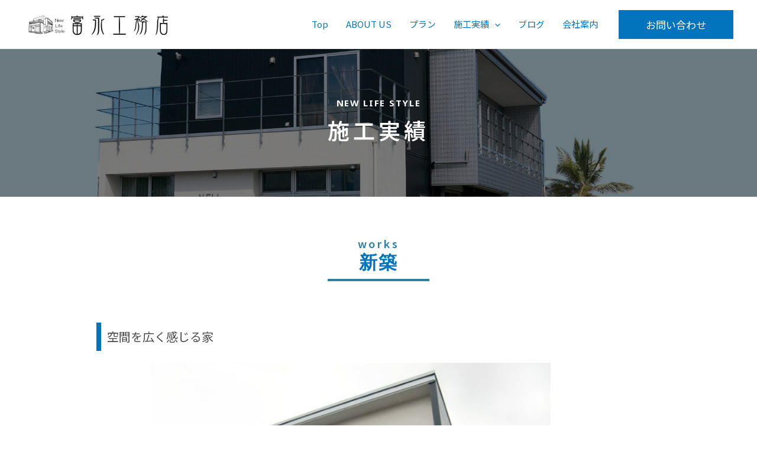

--- FILE ---
content_type: text/html; charset=UTF-8
request_url: https://tomy-nls.com/newly/1889/
body_size: 296521
content:
<!DOCTYPE html>
<html lang="ja">
<head>
<meta charset="UTF-8">
<meta name="viewport" content="width=device-width, initial-scale=1">
	 <link rel="profile" href="https://gmpg.org/xfn/11"> 
	 <title>空間を広く感じる家 &#8211; 富永工務店</title>
<meta name='robots' content='max-image-preview:large' />
<link rel='dns-prefetch' href='//fonts.googleapis.com' />
<link rel="alternate" type="application/rss+xml" title="富永工務店 &raquo; フィード" href="https://tomy-nls.com/feed/" />
<link rel="alternate" type="application/rss+xml" title="富永工務店 &raquo; コメントフィード" href="https://tomy-nls.com/comments/feed/" />
<link rel="alternate" title="oEmbed (JSON)" type="application/json+oembed" href="https://tomy-nls.com/wp-json/oembed/1.0/embed?url=https%3A%2F%2Ftomy-nls.com%2Fnewly%2F1889%2F" />
<link rel="alternate" title="oEmbed (XML)" type="text/xml+oembed" href="https://tomy-nls.com/wp-json/oembed/1.0/embed?url=https%3A%2F%2Ftomy-nls.com%2Fnewly%2F1889%2F&#038;format=xml" />
<style id='wp-img-auto-sizes-contain-inline-css'>
img:is([sizes=auto i],[sizes^="auto," i]){contain-intrinsic-size:3000px 1500px}
/*# sourceURL=wp-img-auto-sizes-contain-inline-css */
</style>
<link rel='stylesheet' id='astra-theme-css-css' href='https://tomy-nls.com/wp/wp-content/themes/astra/assets/css/minified/main.min.css?ver=4.6.11' media='all' />
<style id='astra-theme-css-inline-css'>
:root{--ast-container-default-xlg-padding:3em;--ast-container-default-lg-padding:3em;--ast-container-default-slg-padding:2em;--ast-container-default-md-padding:3em;--ast-container-default-sm-padding:3em;--ast-container-default-xs-padding:2.4em;--ast-container-default-xxs-padding:1.8em;--ast-code-block-background:#EEEEEE;--ast-comment-inputs-background:#FAFAFA;--ast-normal-container-width:1200px;--ast-narrow-container-width:750px;--ast-blog-title-font-weight:normal;--ast-blog-meta-weight:inherit;}html{font-size:93.75%;}a{color:var(--ast-global-color-0);}a:hover,a:focus{color:var(--ast-global-color-1);}body,button,input,select,textarea,.ast-button,.ast-custom-button{font-family:'Noto Sans JP',sans-serif;font-weight:400;font-size:15px;font-size:1rem;line-height:var(--ast-body-line-height,1.65em);}blockquote{color:var(--ast-global-color-3);}h1,.entry-content h1,h2,.entry-content h2,h3,.entry-content h3,h4,.entry-content h4,h5,.entry-content h5,h6,.entry-content h6,.site-title,.site-title a{font-family:'Noto Sans JP',sans-serif;font-weight:400;}.site-title{font-size:20px;font-size:1.3333333333333rem;display:none;}header .custom-logo-link img{max-width:256px;}.astra-logo-svg{width:256px;}.site-header .site-description{font-size:15px;font-size:1rem;display:none;}.entry-title{font-size:20px;font-size:1.3333333333333rem;}.archive .ast-article-post .ast-article-inner,.blog .ast-article-post .ast-article-inner,.archive .ast-article-post .ast-article-inner:hover,.blog .ast-article-post .ast-article-inner:hover{overflow:hidden;}h1,.entry-content h1{font-size:40px;font-size:2.6666666666667rem;font-family:'Noto Sans JP',sans-serif;line-height:1.4em;}h2,.entry-content h2{font-size:32px;font-size:2.1333333333333rem;font-family:'Noto Sans JP',sans-serif;line-height:1.3em;}h3,.entry-content h3{font-size:26px;font-size:1.7333333333333rem;font-family:'Noto Sans JP',sans-serif;line-height:1.3em;}h4,.entry-content h4{font-size:24px;font-size:1.6rem;line-height:1.2em;font-family:'Noto Sans JP',sans-serif;}h5,.entry-content h5{font-size:20px;font-size:1.3333333333333rem;line-height:1.2em;font-family:'Noto Sans JP',sans-serif;}h6,.entry-content h6{font-size:16px;font-size:1.0666666666667rem;line-height:1.25em;font-family:'Noto Sans JP',sans-serif;}::selection{background-color:var(--ast-global-color-0);color:#ffffff;}body,h1,.entry-title a,.entry-content h1,h2,.entry-content h2,h3,.entry-content h3,h4,.entry-content h4,h5,.entry-content h5,h6,.entry-content h6{color:var(--ast-global-color-3);}.tagcloud a:hover,.tagcloud a:focus,.tagcloud a.current-item{color:#ffffff;border-color:var(--ast-global-color-0);background-color:var(--ast-global-color-0);}input:focus,input[type="text"]:focus,input[type="email"]:focus,input[type="url"]:focus,input[type="password"]:focus,input[type="reset"]:focus,input[type="search"]:focus,textarea:focus{border-color:var(--ast-global-color-0);}input[type="radio"]:checked,input[type=reset],input[type="checkbox"]:checked,input[type="checkbox"]:hover:checked,input[type="checkbox"]:focus:checked,input[type=range]::-webkit-slider-thumb{border-color:var(--ast-global-color-0);background-color:var(--ast-global-color-0);box-shadow:none;}.site-footer a:hover + .post-count,.site-footer a:focus + .post-count{background:var(--ast-global-color-0);border-color:var(--ast-global-color-0);}.single .nav-links .nav-previous,.single .nav-links .nav-next{color:var(--ast-global-color-0);}.entry-meta,.entry-meta *{line-height:1.45;color:var(--ast-global-color-0);}.entry-meta a:not(.ast-button):hover,.entry-meta a:not(.ast-button):hover *,.entry-meta a:not(.ast-button):focus,.entry-meta a:not(.ast-button):focus *,.page-links > .page-link,.page-links .page-link:hover,.post-navigation a:hover{color:var(--ast-global-color-1);}#cat option,.secondary .calendar_wrap thead a,.secondary .calendar_wrap thead a:visited{color:var(--ast-global-color-0);}.secondary .calendar_wrap #today,.ast-progress-val span{background:var(--ast-global-color-0);}.secondary a:hover + .post-count,.secondary a:focus + .post-count{background:var(--ast-global-color-0);border-color:var(--ast-global-color-0);}.calendar_wrap #today > a{color:#ffffff;}.page-links .page-link,.single .post-navigation a{color:var(--ast-global-color-0);}.ast-search-menu-icon .search-form button.search-submit{padding:0 4px;}.ast-search-menu-icon form.search-form{padding-right:0;}.ast-search-menu-icon.slide-search input.search-field{width:0;}.ast-header-search .ast-search-menu-icon.ast-dropdown-active .search-form,.ast-header-search .ast-search-menu-icon.ast-dropdown-active .search-field:focus{transition:all 0.2s;}.search-form input.search-field:focus{outline:none;}.widget-title,.widget .wp-block-heading{font-size:21px;font-size:1.4rem;color:var(--ast-global-color-3);}.single .ast-author-details .author-title{color:var(--ast-global-color-1);}.ast-search-menu-icon.slide-search a:focus-visible:focus-visible,.astra-search-icon:focus-visible,#close:focus-visible,a:focus-visible,.ast-menu-toggle:focus-visible,.site .skip-link:focus-visible,.wp-block-loginout input:focus-visible,.wp-block-search.wp-block-search__button-inside .wp-block-search__inside-wrapper,.ast-header-navigation-arrow:focus-visible,.woocommerce .wc-proceed-to-checkout > .checkout-button:focus-visible,.woocommerce .woocommerce-MyAccount-navigation ul li a:focus-visible,.ast-orders-table__row .ast-orders-table__cell:focus-visible,.woocommerce .woocommerce-order-details .order-again > .button:focus-visible,.woocommerce .woocommerce-message a.button.wc-forward:focus-visible,.woocommerce #minus_qty:focus-visible,.woocommerce #plus_qty:focus-visible,a#ast-apply-coupon:focus-visible,.woocommerce .woocommerce-info a:focus-visible,.woocommerce .astra-shop-summary-wrap a:focus-visible,.woocommerce a.wc-forward:focus-visible,#ast-apply-coupon:focus-visible,.woocommerce-js .woocommerce-mini-cart-item a.remove:focus-visible,#close:focus-visible,.button.search-submit:focus-visible,#search_submit:focus,.normal-search:focus-visible{outline-style:dotted;outline-color:inherit;outline-width:thin;}input:focus,input[type="text"]:focus,input[type="email"]:focus,input[type="url"]:focus,input[type="password"]:focus,input[type="reset"]:focus,input[type="search"]:focus,input[type="number"]:focus,textarea:focus,.wp-block-search__input:focus,[data-section="section-header-mobile-trigger"] .ast-button-wrap .ast-mobile-menu-trigger-minimal:focus,.ast-mobile-popup-drawer.active .menu-toggle-close:focus,.woocommerce-ordering select.orderby:focus,#ast-scroll-top:focus,#coupon_code:focus,.woocommerce-page #comment:focus,.woocommerce #reviews #respond input#submit:focus,.woocommerce a.add_to_cart_button:focus,.woocommerce .button.single_add_to_cart_button:focus,.woocommerce .woocommerce-cart-form button:focus,.woocommerce .woocommerce-cart-form__cart-item .quantity .qty:focus,.woocommerce .woocommerce-billing-fields .woocommerce-billing-fields__field-wrapper .woocommerce-input-wrapper > .input-text:focus,.woocommerce #order_comments:focus,.woocommerce #place_order:focus,.woocommerce .woocommerce-address-fields .woocommerce-address-fields__field-wrapper .woocommerce-input-wrapper > .input-text:focus,.woocommerce .woocommerce-MyAccount-content form button:focus,.woocommerce .woocommerce-MyAccount-content .woocommerce-EditAccountForm .woocommerce-form-row .woocommerce-Input.input-text:focus,.woocommerce .ast-woocommerce-container .woocommerce-pagination ul.page-numbers li a:focus,body #content .woocommerce form .form-row .select2-container--default .select2-selection--single:focus,#ast-coupon-code:focus,.woocommerce.woocommerce-js .quantity input[type=number]:focus,.woocommerce-js .woocommerce-mini-cart-item .quantity input[type=number]:focus,.woocommerce p#ast-coupon-trigger:focus{border-style:dotted;border-color:inherit;border-width:thin;}input{outline:none;}.ast-logo-title-inline .site-logo-img{padding-right:1em;}.site-logo-img img{ transition:all 0.2s linear;}body .ast-oembed-container *{position:absolute;top:0;width:100%;height:100%;left:0;}body .wp-block-embed-pocket-casts .ast-oembed-container *{position:unset;}.ast-single-post-featured-section + article {margin-top: 2em;}.site-content .ast-single-post-featured-section img {width: 100%;overflow: hidden;object-fit: cover;}.site > .ast-single-related-posts-container {margin-top: 0;}@media (min-width: 922px) {.ast-desktop .ast-container--narrow {max-width: var(--ast-narrow-container-width);margin: 0 auto;}}.ast-page-builder-template .hentry {margin: 0;}.ast-page-builder-template .site-content > .ast-container {max-width: 100%;padding: 0;}.ast-page-builder-template .site .site-content #primary {padding: 0;margin: 0;}.ast-page-builder-template .no-results {text-align: center;margin: 4em auto;}.ast-page-builder-template .ast-pagination {padding: 2em;}.ast-page-builder-template .entry-header.ast-no-title.ast-no-thumbnail {margin-top: 0;}.ast-page-builder-template .entry-header.ast-header-without-markup {margin-top: 0;margin-bottom: 0;}.ast-page-builder-template .entry-header.ast-no-title.ast-no-meta {margin-bottom: 0;}.ast-page-builder-template.single .post-navigation {padding-bottom: 2em;}.ast-page-builder-template.single-post .site-content > .ast-container {max-width: 100%;}.ast-page-builder-template .entry-header {margin-top: 2em;margin-left: auto;margin-right: auto;}.ast-page-builder-template .ast-archive-description {margin: 2em auto 0;padding-left: 20px;padding-right: 20px;}.ast-page-builder-template .ast-row {margin-left: 0;margin-right: 0;}.single.ast-page-builder-template .entry-header + .entry-content,.single.ast-page-builder-template .ast-single-entry-banner + .site-content article .entry-content {margin-bottom: 2em;}@media(min-width: 921px) {.ast-page-builder-template.archive.ast-right-sidebar .ast-row article,.ast-page-builder-template.archive.ast-left-sidebar .ast-row article {padding-left: 0;padding-right: 0;}}.ast-page-builder-template.ast-no-sidebar .entry-content .alignwide {margin-left: 0;margin-right: 0;}@media (max-width:921px){#ast-desktop-header{display:none;}}@media (min-width:922px){#ast-mobile-header{display:none;}}.wp-block-buttons.aligncenter{justify-content:center;}@media (max-width:921px){.ast-theme-transparent-header #primary,.ast-theme-transparent-header #secondary{padding:0;}}@media (max-width:921px){.ast-plain-container.ast-no-sidebar #primary{padding:0;}}.ast-plain-container.ast-no-sidebar #primary{margin-top:0;margin-bottom:0;}@media (min-width:1200px){.ast-plain-container.ast-no-sidebar #primary{margin-top:60px;margin-bottom:60px;}}.wp-block-button.is-style-outline .wp-block-button__link{border-color:var(--ast-global-color-0);border-top-width:1px;border-right-width:1px;border-bottom-width:1px;border-left-width:1px;}div.wp-block-button.is-style-outline > .wp-block-button__link:not(.has-text-color),div.wp-block-button.wp-block-button__link.is-style-outline:not(.has-text-color){color:var(--ast-global-color-0);}.wp-block-button.is-style-outline .wp-block-button__link:hover,.wp-block-buttons .wp-block-button.is-style-outline .wp-block-button__link:focus,.wp-block-buttons .wp-block-button.is-style-outline > .wp-block-button__link:not(.has-text-color):hover,.wp-block-buttons .wp-block-button.wp-block-button__link.is-style-outline:not(.has-text-color):hover{color:var(--ast-global-color-5);background-color:var(--ast-global-color-0);border-color:var(--ast-global-color-0);}.post-page-numbers.current .page-link,.ast-pagination .page-numbers.current{color:#ffffff;border-color:var(--ast-global-color-0);background-color:var(--ast-global-color-0);}.wp-block-buttons .wp-block-button.is-style-outline .wp-block-button__link.wp-element-button,.ast-outline-button,.wp-block-uagb-buttons-child .uagb-buttons-repeater.ast-outline-button{border-color:var(--ast-global-color-0);border-top-width:2px;border-right-width:2px;border-bottom-width:2px;border-left-width:2px;font-family:inherit;font-weight:inherit;line-height:1em;border-top-left-radius:0;border-top-right-radius:0;border-bottom-right-radius:0;border-bottom-left-radius:0;}.wp-block-buttons .wp-block-button.is-style-outline > .wp-block-button__link:not(.has-text-color),.wp-block-buttons .wp-block-button.wp-block-button__link.is-style-outline:not(.has-text-color),.ast-outline-button{color:var(--ast-global-color-0);}.wp-block-button.is-style-outline .wp-block-button__link:hover,.wp-block-buttons .wp-block-button.is-style-outline .wp-block-button__link:focus,.wp-block-buttons .wp-block-button.is-style-outline > .wp-block-button__link:not(.has-text-color):hover,.wp-block-buttons .wp-block-button.wp-block-button__link.is-style-outline:not(.has-text-color):hover,.ast-outline-button:hover,.ast-outline-button:focus,.wp-block-uagb-buttons-child .uagb-buttons-repeater.ast-outline-button:hover,.wp-block-uagb-buttons-child .uagb-buttons-repeater.ast-outline-button:focus{color:var(--ast-global-color-5);background-color:var(--ast-global-color-0);border-color:var(--ast-global-color-0);}.wp-block-button .wp-block-button__link.wp-element-button.is-style-outline:not(.has-background),.wp-block-button.is-style-outline>.wp-block-button__link.wp-element-button:not(.has-background),.ast-outline-button{background-color:var(--ast-global-color-5);}.entry-content[ast-blocks-layout] > figure{margin-bottom:1em;}#page{display:flex;flex-direction:column;min-height:100vh;}.ast-404-layout-1 h1.page-title{color:var(--ast-global-color-2);}.single .post-navigation a{line-height:1em;height:inherit;}.error-404 .page-sub-title{font-size:1.5rem;font-weight:inherit;}.search .site-content .content-area .search-form{margin-bottom:0;}#page .site-content{flex-grow:1;}.widget{margin-bottom:1.25em;}#secondary li{line-height:1.5em;}#secondary .wp-block-group h2{margin-bottom:0.7em;}#secondary h2{font-size:1.7rem;}.ast-separate-container .ast-article-post,.ast-separate-container .ast-article-single,.ast-separate-container .comment-respond{padding:3em;}.ast-separate-container .ast-article-single .ast-article-single{padding:0;}.ast-article-single .wp-block-post-template-is-layout-grid{padding-left:0;}.ast-separate-container .comments-title,.ast-narrow-container .comments-title{padding:1.5em 2em;}.ast-page-builder-template .comment-form-textarea,.ast-comment-formwrap .ast-grid-common-col{padding:0;}.ast-comment-formwrap{padding:0;display:inline-flex;column-gap:20px;width:100%;margin-left:0;margin-right:0;}.comments-area textarea#comment:focus,.comments-area textarea#comment:active,.comments-area .ast-comment-formwrap input[type="text"]:focus,.comments-area .ast-comment-formwrap input[type="text"]:active {box-shadow:none;outline:none;}.archive.ast-page-builder-template .entry-header{margin-top:2em;}.ast-page-builder-template .ast-comment-formwrap{width:100%;}.entry-title{margin-bottom:0.5em;}.ast-archive-description p{font-size:inherit;font-weight:inherit;line-height:inherit;}.ast-separate-container .ast-comment-list li.depth-1,.hentry{margin-bottom:2em;}@media (min-width:921px){.ast-left-sidebar.ast-page-builder-template #secondary,.archive.ast-right-sidebar.ast-page-builder-template .site-main{padding-left:20px;padding-right:20px;}}@media (max-width:544px){.ast-comment-formwrap.ast-row{column-gap:10px;display:inline-block;}#ast-commentform .ast-grid-common-col{position:relative;width:100%;}}@media (min-width:1201px){.ast-separate-container .ast-article-post,.ast-separate-container .ast-article-single,.ast-separate-container .ast-author-box,.ast-separate-container .ast-404-layout-1,.ast-separate-container .no-results{padding:3em;}}@media (max-width:921px){.ast-separate-container #primary,.ast-separate-container #secondary{padding:1.5em 0;}#primary,#secondary{padding:1.5em 0;margin:0;}.ast-left-sidebar #content > .ast-container{display:flex;flex-direction:column-reverse;width:100%;}}@media (min-width:922px){.ast-separate-container.ast-right-sidebar #primary,.ast-separate-container.ast-left-sidebar #primary{border:0;}.search-no-results.ast-separate-container #primary{margin-bottom:4em;}}.wp-block-button .wp-block-button__link{color:var(--ast-global-color-0);}.wp-block-button .wp-block-button__link:hover,.wp-block-button .wp-block-button__link:focus{color:var(--ast-global-color-5);background-color:var(--ast-global-color-0);border-color:var(--ast-global-color-0);}.elementor-widget-heading h1.elementor-heading-title{line-height:1.4em;}.elementor-widget-heading h2.elementor-heading-title{line-height:1.3em;}.elementor-widget-heading h3.elementor-heading-title{line-height:1.3em;}.elementor-widget-heading h4.elementor-heading-title{line-height:1.2em;}.elementor-widget-heading h5.elementor-heading-title{line-height:1.2em;}.elementor-widget-heading h6.elementor-heading-title{line-height:1.25em;}.wp-block-button .wp-block-button__link,.wp-block-search .wp-block-search__button,body .wp-block-file .wp-block-file__button{border-style:solid;border-top-width:1px;border-right-width:1px;border-left-width:1px;border-bottom-width:1px;border-color:var(--ast-global-color-0);background-color:transparent;color:var(--ast-global-color-0);font-family:inherit;font-weight:inherit;line-height:1em;border-top-left-radius:0;border-top-right-radius:0;border-bottom-right-radius:0;border-bottom-left-radius:0;padding-top:10px;padding-right:20px;padding-bottom:10px;padding-left:20px;}.menu-toggle,button,.ast-button,.ast-custom-button,.button,input#submit,input[type="button"],input[type="submit"],input[type="reset"],form[CLASS*="wp-block-search__"].wp-block-search .wp-block-search__inside-wrapper .wp-block-search__button,body .wp-block-file .wp-block-file__button,.search .search-submit{border-style:solid;border-top-width:1px;border-right-width:1px;border-left-width:1px;border-bottom-width:1px;color:var(--ast-global-color-0);border-color:var(--ast-global-color-0);background-color:transparent;padding-top:10px;padding-right:20px;padding-bottom:10px;padding-left:20px;font-family:inherit;font-weight:inherit;line-height:1em;border-top-left-radius:0;border-top-right-radius:0;border-bottom-right-radius:0;border-bottom-left-radius:0;}button:focus,.menu-toggle:hover,button:hover,.ast-button:hover,.ast-custom-button:hover .button:hover,.ast-custom-button:hover ,input[type=reset]:hover,input[type=reset]:focus,input#submit:hover,input#submit:focus,input[type="button"]:hover,input[type="button"]:focus,input[type="submit"]:hover,input[type="submit"]:focus,form[CLASS*="wp-block-search__"].wp-block-search .wp-block-search__inside-wrapper .wp-block-search__button:hover,form[CLASS*="wp-block-search__"].wp-block-search .wp-block-search__inside-wrapper .wp-block-search__button:focus,body .wp-block-file .wp-block-file__button:hover,body .wp-block-file .wp-block-file__button:focus{color:var(--ast-global-color-5);background-color:var(--ast-global-color-0);border-color:var(--ast-global-color-0);}form[CLASS*="wp-block-search__"].wp-block-search .wp-block-search__inside-wrapper .wp-block-search__button.has-icon{padding-top:calc(10px - 3px);padding-right:calc(20px - 3px);padding-bottom:calc(10px - 3px);padding-left:calc(20px - 3px);}@media (max-width:921px){.ast-mobile-header-stack .main-header-bar .ast-search-menu-icon{display:inline-block;}.ast-header-break-point.ast-header-custom-item-outside .ast-mobile-header-stack .main-header-bar .ast-search-icon{margin:0;}.ast-comment-avatar-wrap img{max-width:2.5em;}.ast-comment-meta{padding:0 1.8888em 1.3333em;}.ast-separate-container .ast-comment-list li.depth-1{padding:1.5em 2.14em;}.ast-separate-container .comment-respond{padding:2em 2.14em;}}@media (min-width:544px){.ast-container{max-width:100%;}}@media (max-width:544px){.ast-separate-container .ast-article-post,.ast-separate-container .ast-article-single,.ast-separate-container .comments-title,.ast-separate-container .ast-archive-description{padding:1.5em 1em;}.ast-separate-container #content .ast-container{padding-left:0.54em;padding-right:0.54em;}.ast-separate-container .ast-comment-list .bypostauthor{padding:.5em;}.ast-search-menu-icon.ast-dropdown-active .search-field{width:170px;}}.ast-separate-container{background-color:var(--ast-global-color-5);;background-image:none;;}@media (max-width:921px){.site-title{display:none;}.site-header .site-description{display:none;}h1,.entry-content h1{font-size:30px;}h2,.entry-content h2{font-size:25px;}h3,.entry-content h3{font-size:20px;}}@media (max-width:544px){.site-title{display:none;}.site-header .site-description{display:none;}h1,.entry-content h1{font-size:30px;}h2,.entry-content h2{font-size:25px;}h3,.entry-content h3{font-size:20px;}header .custom-logo-link img,.ast-header-break-point .site-branding img,.ast-header-break-point .custom-logo-link img{max-width:202px;}.astra-logo-svg{width:202px;}.ast-header-break-point .site-logo-img .custom-mobile-logo-link img{max-width:202px;}}@media (max-width:921px){html{font-size:85.5%;}}@media (max-width:544px){html{font-size:85.5%;}}@media (min-width:922px){.ast-container{max-width:1240px;}}@media (min-width:922px){.site-content .ast-container{display:flex;}}@media (max-width:921px){.site-content .ast-container{flex-direction:column;}}@media (min-width:922px){.blog .site-content > .ast-container,.archive .site-content > .ast-container,.search .site-content > .ast-container{max-width:1200px;}}@media (min-width:922px){.single-post .site-content > .ast-container{max-width:1200px;}}@media (min-width:922px){.main-header-menu .sub-menu .menu-item.ast-left-align-sub-menu:hover > .sub-menu,.main-header-menu .sub-menu .menu-item.ast-left-align-sub-menu.focus > .sub-menu{margin-left:-0px;}}.site .comments-area{padding-bottom:3em;}.wp-block-file {display: flex;align-items: center;flex-wrap: wrap;justify-content: space-between;}.wp-block-pullquote {border: none;}.wp-block-pullquote blockquote::before {content: "\201D";font-family: "Helvetica",sans-serif;display: flex;transform: rotate( 180deg );font-size: 6rem;font-style: normal;line-height: 1;font-weight: bold;align-items: center;justify-content: center;}.has-text-align-right > blockquote::before {justify-content: flex-start;}.has-text-align-left > blockquote::before {justify-content: flex-end;}figure.wp-block-pullquote.is-style-solid-color blockquote {max-width: 100%;text-align: inherit;}html body {--wp--custom--ast-default-block-top-padding: 3em;--wp--custom--ast-default-block-right-padding: 3em;--wp--custom--ast-default-block-bottom-padding: 3em;--wp--custom--ast-default-block-left-padding: 3em;--wp--custom--ast-container-width: 1200px;--wp--custom--ast-content-width-size: 1200px;--wp--custom--ast-wide-width-size: calc(1200px + var(--wp--custom--ast-default-block-left-padding) + var(--wp--custom--ast-default-block-right-padding));}.ast-narrow-container {--wp--custom--ast-content-width-size: 750px;--wp--custom--ast-wide-width-size: 750px;}@media(max-width: 921px) {html body {--wp--custom--ast-default-block-top-padding: 3em;--wp--custom--ast-default-block-right-padding: 2em;--wp--custom--ast-default-block-bottom-padding: 3em;--wp--custom--ast-default-block-left-padding: 2em;}}@media(max-width: 544px) {html body {--wp--custom--ast-default-block-top-padding: 3em;--wp--custom--ast-default-block-right-padding: 1.5em;--wp--custom--ast-default-block-bottom-padding: 3em;--wp--custom--ast-default-block-left-padding: 1.5em;}}.entry-content > .wp-block-group,.entry-content > .wp-block-cover,.entry-content > .wp-block-columns {padding-top: var(--wp--custom--ast-default-block-top-padding);padding-right: var(--wp--custom--ast-default-block-right-padding);padding-bottom: var(--wp--custom--ast-default-block-bottom-padding);padding-left: var(--wp--custom--ast-default-block-left-padding);}.ast-plain-container.ast-no-sidebar .entry-content > .alignfull,.ast-page-builder-template .ast-no-sidebar .entry-content > .alignfull {margin-left: calc( -50vw + 50%);margin-right: calc( -50vw + 50%);max-width: 100vw;width: 100vw;}.ast-plain-container.ast-no-sidebar .entry-content .alignfull .alignfull,.ast-page-builder-template.ast-no-sidebar .entry-content .alignfull .alignfull,.ast-plain-container.ast-no-sidebar .entry-content .alignfull .alignwide,.ast-page-builder-template.ast-no-sidebar .entry-content .alignfull .alignwide,.ast-plain-container.ast-no-sidebar .entry-content .alignwide .alignfull,.ast-page-builder-template.ast-no-sidebar .entry-content .alignwide .alignfull,.ast-plain-container.ast-no-sidebar .entry-content .alignwide .alignwide,.ast-page-builder-template.ast-no-sidebar .entry-content .alignwide .alignwide,.ast-plain-container.ast-no-sidebar .entry-content .wp-block-column .alignfull,.ast-page-builder-template.ast-no-sidebar .entry-content .wp-block-column .alignfull,.ast-plain-container.ast-no-sidebar .entry-content .wp-block-column .alignwide,.ast-page-builder-template.ast-no-sidebar .entry-content .wp-block-column .alignwide {margin-left: auto;margin-right: auto;width: 100%;}[ast-blocks-layout] .wp-block-separator:not(.is-style-dots) {height: 0;}[ast-blocks-layout] .wp-block-separator {margin: 20px auto;}[ast-blocks-layout] .wp-block-separator:not(.is-style-wide):not(.is-style-dots) {max-width: 100px;}[ast-blocks-layout] .wp-block-separator.has-background {padding: 0;}.entry-content[ast-blocks-layout] > * {max-width: var(--wp--custom--ast-content-width-size);margin-left: auto;margin-right: auto;}.entry-content[ast-blocks-layout] > .alignwide {max-width: var(--wp--custom--ast-wide-width-size);}.entry-content[ast-blocks-layout] .alignfull {max-width: none;}.entry-content .wp-block-columns {margin-bottom: 0;}blockquote {margin: 1.5em;border-color: rgba(0,0,0,0.05);}.wp-block-quote:not(.has-text-align-right):not(.has-text-align-center) {border-left: 5px solid rgba(0,0,0,0.05);}.has-text-align-right > blockquote,blockquote.has-text-align-right {border-right: 5px solid rgba(0,0,0,0.05);}.has-text-align-left > blockquote,blockquote.has-text-align-left {border-left: 5px solid rgba(0,0,0,0.05);}.wp-block-site-tagline,.wp-block-latest-posts .read-more {margin-top: 15px;}.wp-block-loginout p label {display: block;}.wp-block-loginout p:not(.login-remember):not(.login-submit) input {width: 100%;}.wp-block-loginout input:focus {border-color: transparent;}.wp-block-loginout input:focus {outline: thin dotted;}.entry-content .wp-block-media-text .wp-block-media-text__content {padding: 0 0 0 8%;}.entry-content .wp-block-media-text.has-media-on-the-right .wp-block-media-text__content {padding: 0 8% 0 0;}.entry-content .wp-block-media-text.has-background .wp-block-media-text__content {padding: 8%;}.entry-content .wp-block-cover:not([class*="background-color"]) .wp-block-cover__inner-container,.entry-content .wp-block-cover:not([class*="background-color"]) .wp-block-cover-image-text,.entry-content .wp-block-cover:not([class*="background-color"]) .wp-block-cover-text,.entry-content .wp-block-cover-image:not([class*="background-color"]) .wp-block-cover__inner-container,.entry-content .wp-block-cover-image:not([class*="background-color"]) .wp-block-cover-image-text,.entry-content .wp-block-cover-image:not([class*="background-color"]) .wp-block-cover-text {color: var(--ast-global-color-5);}.wp-block-loginout .login-remember input {width: 1.1rem;height: 1.1rem;margin: 0 5px 4px 0;vertical-align: middle;}.wp-block-latest-posts > li > *:first-child,.wp-block-latest-posts:not(.is-grid) > li:first-child {margin-top: 0;}.wp-block-search__inside-wrapper .wp-block-search__input {padding: 0 10px;color: var(--ast-global-color-3);background: var(--ast-global-color-5);border-color: var(--ast-border-color);}.wp-block-latest-posts .read-more {margin-bottom: 1.5em;}.wp-block-search__no-button .wp-block-search__inside-wrapper .wp-block-search__input {padding-top: 5px;padding-bottom: 5px;}.wp-block-latest-posts .wp-block-latest-posts__post-date,.wp-block-latest-posts .wp-block-latest-posts__post-author {font-size: 1rem;}.wp-block-latest-posts > li > *,.wp-block-latest-posts:not(.is-grid) > li {margin-top: 12px;margin-bottom: 12px;}.ast-page-builder-template .entry-content[ast-blocks-layout] > *,.ast-page-builder-template .entry-content[ast-blocks-layout] > .alignfull > * {max-width: none;}.ast-page-builder-template .entry-content[ast-blocks-layout] > .alignwide > * {max-width: var(--wp--custom--ast-wide-width-size);}.ast-page-builder-template .entry-content[ast-blocks-layout] > .inherit-container-width > *,.ast-page-builder-template .entry-content[ast-blocks-layout] > * > *,.entry-content[ast-blocks-layout] > .wp-block-cover .wp-block-cover__inner-container {max-width: var(--wp--custom--ast-content-width-size);margin-left: auto;margin-right: auto;}.entry-content[ast-blocks-layout] .wp-block-cover:not(.alignleft):not(.alignright) {width: auto;}@media(max-width: 1200px) {.ast-separate-container .entry-content > .alignfull,.ast-separate-container .entry-content[ast-blocks-layout] > .alignwide,.ast-plain-container .entry-content[ast-blocks-layout] > .alignwide,.ast-plain-container .entry-content .alignfull {margin-left: calc(-1 * min(var(--ast-container-default-xlg-padding),20px)) ;margin-right: calc(-1 * min(var(--ast-container-default-xlg-padding),20px));}}@media(min-width: 1201px) {.ast-separate-container .entry-content > .alignfull {margin-left: calc(-1 * var(--ast-container-default-xlg-padding) );margin-right: calc(-1 * var(--ast-container-default-xlg-padding) );}.ast-separate-container .entry-content[ast-blocks-layout] > .alignwide,.ast-plain-container .entry-content[ast-blocks-layout] > .alignwide {margin-left: calc(-1 * var(--wp--custom--ast-default-block-left-padding) );margin-right: calc(-1 * var(--wp--custom--ast-default-block-right-padding) );}}@media(min-width: 921px) {.ast-separate-container .entry-content .wp-block-group.alignwide:not(.inherit-container-width) > :where(:not(.alignleft):not(.alignright)),.ast-plain-container .entry-content .wp-block-group.alignwide:not(.inherit-container-width) > :where(:not(.alignleft):not(.alignright)) {max-width: calc( var(--wp--custom--ast-content-width-size) + 80px );}.ast-plain-container.ast-right-sidebar .entry-content[ast-blocks-layout] .alignfull,.ast-plain-container.ast-left-sidebar .entry-content[ast-blocks-layout] .alignfull {margin-left: -60px;margin-right: -60px;}}@media(min-width: 544px) {.entry-content > .alignleft {margin-right: 20px;}.entry-content > .alignright {margin-left: 20px;}}@media (max-width:544px){.wp-block-columns .wp-block-column:not(:last-child){margin-bottom:20px;}.wp-block-latest-posts{margin:0;}}@media( max-width: 600px ) {.entry-content .wp-block-media-text .wp-block-media-text__content,.entry-content .wp-block-media-text.has-media-on-the-right .wp-block-media-text__content {padding: 8% 0 0;}.entry-content .wp-block-media-text.has-background .wp-block-media-text__content {padding: 8%;}}.ast-page-builder-template .entry-header {padding-left: 0;}.ast-narrow-container .site-content .wp-block-uagb-image--align-full .wp-block-uagb-image__figure {max-width: 100%;margin-left: auto;margin-right: auto;}:root .has-ast-global-color-0-color{color:var(--ast-global-color-0);}:root .has-ast-global-color-0-background-color{background-color:var(--ast-global-color-0);}:root .wp-block-button .has-ast-global-color-0-color{color:var(--ast-global-color-0);}:root .wp-block-button .has-ast-global-color-0-background-color{background-color:var(--ast-global-color-0);}:root .has-ast-global-color-1-color{color:var(--ast-global-color-1);}:root .has-ast-global-color-1-background-color{background-color:var(--ast-global-color-1);}:root .wp-block-button .has-ast-global-color-1-color{color:var(--ast-global-color-1);}:root .wp-block-button .has-ast-global-color-1-background-color{background-color:var(--ast-global-color-1);}:root .has-ast-global-color-2-color{color:var(--ast-global-color-2);}:root .has-ast-global-color-2-background-color{background-color:var(--ast-global-color-2);}:root .wp-block-button .has-ast-global-color-2-color{color:var(--ast-global-color-2);}:root .wp-block-button .has-ast-global-color-2-background-color{background-color:var(--ast-global-color-2);}:root .has-ast-global-color-3-color{color:var(--ast-global-color-3);}:root .has-ast-global-color-3-background-color{background-color:var(--ast-global-color-3);}:root .wp-block-button .has-ast-global-color-3-color{color:var(--ast-global-color-3);}:root .wp-block-button .has-ast-global-color-3-background-color{background-color:var(--ast-global-color-3);}:root .has-ast-global-color-4-color{color:var(--ast-global-color-4);}:root .has-ast-global-color-4-background-color{background-color:var(--ast-global-color-4);}:root .wp-block-button .has-ast-global-color-4-color{color:var(--ast-global-color-4);}:root .wp-block-button .has-ast-global-color-4-background-color{background-color:var(--ast-global-color-4);}:root .has-ast-global-color-5-color{color:var(--ast-global-color-5);}:root .has-ast-global-color-5-background-color{background-color:var(--ast-global-color-5);}:root .wp-block-button .has-ast-global-color-5-color{color:var(--ast-global-color-5);}:root .wp-block-button .has-ast-global-color-5-background-color{background-color:var(--ast-global-color-5);}:root .has-ast-global-color-6-color{color:var(--ast-global-color-6);}:root .has-ast-global-color-6-background-color{background-color:var(--ast-global-color-6);}:root .wp-block-button .has-ast-global-color-6-color{color:var(--ast-global-color-6);}:root .wp-block-button .has-ast-global-color-6-background-color{background-color:var(--ast-global-color-6);}:root .has-ast-global-color-7-color{color:var(--ast-global-color-7);}:root .has-ast-global-color-7-background-color{background-color:var(--ast-global-color-7);}:root .wp-block-button .has-ast-global-color-7-color{color:var(--ast-global-color-7);}:root .wp-block-button .has-ast-global-color-7-background-color{background-color:var(--ast-global-color-7);}:root .has-ast-global-color-8-color{color:var(--ast-global-color-8);}:root .has-ast-global-color-8-background-color{background-color:var(--ast-global-color-8);}:root .wp-block-button .has-ast-global-color-8-color{color:var(--ast-global-color-8);}:root .wp-block-button .has-ast-global-color-8-background-color{background-color:var(--ast-global-color-8);}:root{--ast-global-color-0:#0274be;--ast-global-color-1:#3a3a3a;--ast-global-color-2:#3a3a3a;--ast-global-color-3:#4B4F58;--ast-global-color-4:#F5F5F5;--ast-global-color-5:#FFFFFF;--ast-global-color-6:#F2F5F7;--ast-global-color-7:#424242;--ast-global-color-8:#000000;}:root {--ast-border-color : var(--ast-global-color-6);}.ast-single-entry-banner {-js-display: flex;display: flex;flex-direction: column;justify-content: center;text-align: center;position: relative;background: #eeeeee;}.ast-single-entry-banner[data-banner-layout="layout-1"] {max-width: 1200px;background: inherit;padding: 20px 0;}.ast-single-entry-banner[data-banner-width-type="custom"] {margin: 0 auto;width: 100%;}.ast-single-entry-banner + .site-content .entry-header {margin-bottom: 0;}.site .ast-author-avatar {--ast-author-avatar-size: ;}a.ast-underline-text {text-decoration: underline;}.ast-container > .ast-terms-link {position: relative;display: block;}a.ast-button.ast-badge-tax {padding: 4px 8px;border-radius: 3px;font-size: inherit;}header.entry-header > *:not(:last-child){margin-bottom:10px;}.ast-archive-entry-banner {-js-display: flex;display: flex;flex-direction: column;justify-content: center;text-align: center;position: relative;background: #eeeeee;}.ast-archive-entry-banner[data-banner-width-type="custom"] {margin: 0 auto;width: 100%;}.ast-archive-entry-banner[data-banner-layout="layout-1"] {background: inherit;padding: 20px 0;text-align: left;}body.archive .ast-archive-description{max-width:1200px;width:100%;text-align:left;padding-top:3em;padding-right:3em;padding-bottom:3em;padding-left:3em;}body.archive .ast-archive-description .ast-archive-title,body.archive .ast-archive-description .ast-archive-title *{font-size:35px;font-size:2.3333333333333rem;}body.archive .ast-archive-description > *:not(:last-child){margin-bottom:10px;}@media (max-width:921px){body.archive .ast-archive-description{text-align:left;}}@media (max-width:544px){body.archive .ast-archive-description{text-align:left;}}.ast-breadcrumbs .trail-browse,.ast-breadcrumbs .trail-items,.ast-breadcrumbs .trail-items li{display:inline-block;margin:0;padding:0;border:none;background:inherit;text-indent:0;text-decoration:none;}.ast-breadcrumbs .trail-browse{font-size:inherit;font-style:inherit;font-weight:inherit;color:inherit;}.ast-breadcrumbs .trail-items{list-style:none;}.trail-items li::after{padding:0 0.3em;content:"\00bb";}.trail-items li:last-of-type::after{display:none;}h1,.entry-content h1,h2,.entry-content h2,h3,.entry-content h3,h4,.entry-content h4,h5,.entry-content h5,h6,.entry-content h6{color:var(--ast-global-color-2);}@media (max-width:921px){.ast-builder-grid-row-container.ast-builder-grid-row-tablet-3-firstrow .ast-builder-grid-row > *:first-child,.ast-builder-grid-row-container.ast-builder-grid-row-tablet-3-lastrow .ast-builder-grid-row > *:last-child{grid-column:1 / -1;}}@media (max-width:544px){.ast-builder-grid-row-container.ast-builder-grid-row-mobile-3-firstrow .ast-builder-grid-row > *:first-child,.ast-builder-grid-row-container.ast-builder-grid-row-mobile-3-lastrow .ast-builder-grid-row > *:last-child{grid-column:1 / -1;}}.ast-builder-layout-element[data-section="title_tagline"]{display:flex;}@media (max-width:921px){.ast-header-break-point .ast-builder-layout-element[data-section="title_tagline"]{display:flex;}}@media (max-width:544px){.ast-header-break-point .ast-builder-layout-element[data-section="title_tagline"]{display:flex;}}[data-section*="section-hb-button-"] .menu-link{display:none;}.ast-header-button-1 .ast-custom-button{color:var(--ast-global-color-5);background:var(--ast-global-color-0);border-color:#1e73be;border-top-width:1px;border-bottom-width:1px;border-left-width:1px;border-right-width:1px;}.ast-header-button-1 .ast-custom-button:hover{color:#ffffff;background:var(--ast-global-color-7);border-color:var(--ast-global-color-7);}.ast-header-button-1[data-section="section-hb-button-1"]{display:flex;}@media (max-width:921px){.ast-header-break-point .ast-header-button-1[data-section="section-hb-button-1"]{display:flex;}}@media (max-width:544px){.ast-header-break-point .ast-header-button-1[data-section="section-hb-button-1"]{display:flex;}}.ast-builder-menu-1{font-family:inherit;font-weight:inherit;}.ast-builder-menu-1 .sub-menu,.ast-builder-menu-1 .inline-on-mobile .sub-menu{border-top-width:1px;border-bottom-width:1px;border-right-width:1px;border-left-width:4px;border-color:var(--ast-global-color-0);border-style:solid;width:280px;}.ast-builder-menu-1 .main-header-menu > .menu-item > .sub-menu,.ast-builder-menu-1 .main-header-menu > .menu-item > .astra-full-megamenu-wrapper{margin-top:0;}.ast-desktop .ast-builder-menu-1 .main-header-menu > .menu-item > .sub-menu:before,.ast-desktop .ast-builder-menu-1 .main-header-menu > .menu-item > .astra-full-megamenu-wrapper:before{height:calc( 0px + 5px );}.ast-desktop .ast-builder-menu-1 .menu-item .sub-menu .menu-link{border-bottom-width:1px;border-color:var(--ast-global-color-0);border-style:solid;}.ast-desktop .ast-builder-menu-1 .menu-item .sub-menu:last-child > .menu-item > .menu-link{border-bottom-width:1px;}.ast-desktop .ast-builder-menu-1 .menu-item:last-child > .menu-item > .menu-link{border-bottom-width:0;}@media (max-width:921px){.ast-header-break-point .ast-builder-menu-1 .menu-item.menu-item-has-children > .ast-menu-toggle{top:0;}.ast-builder-menu-1 .inline-on-mobile .menu-item.menu-item-has-children > .ast-menu-toggle{right:-15px;}.ast-builder-menu-1 .menu-item-has-children > .menu-link:after{content:unset;}.ast-builder-menu-1 .main-header-menu > .menu-item > .sub-menu,.ast-builder-menu-1 .main-header-menu > .menu-item > .astra-full-megamenu-wrapper{margin-top:0;}}@media (max-width:544px){.ast-header-break-point .ast-builder-menu-1 .menu-item.menu-item-has-children > .ast-menu-toggle{top:0;}.ast-builder-menu-1 .main-header-menu > .menu-item > .sub-menu,.ast-builder-menu-1 .main-header-menu > .menu-item > .astra-full-megamenu-wrapper{margin-top:0;}}.ast-builder-menu-1{display:flex;}@media (max-width:921px){.ast-header-break-point .ast-builder-menu-1{display:flex;}}@media (max-width:544px){.ast-header-break-point .ast-builder-menu-1{display:flex;}}.ast-desktop .ast-menu-hover-style-underline > .menu-item > .menu-link:before,.ast-desktop .ast-menu-hover-style-overline > .menu-item > .menu-link:before {content: "";position: absolute;width: 100%;right: 50%;height: 1px;background-color: transparent;transform: scale(0,0) translate(-50%,0);transition: transform .3s ease-in-out,color .0s ease-in-out;}.ast-desktop .ast-menu-hover-style-underline > .menu-item:hover > .menu-link:before,.ast-desktop .ast-menu-hover-style-overline > .menu-item:hover > .menu-link:before {width: calc(100% - 1.2em);background-color: currentColor;transform: scale(1,1) translate(50%,0);}.ast-desktop .ast-menu-hover-style-underline > .menu-item > .menu-link:before {bottom: 0;}.ast-desktop .ast-menu-hover-style-overline > .menu-item > .menu-link:before {top: 0;}.ast-desktop .ast-menu-hover-style-zoom > .menu-item > .menu-link:hover {transition: all .3s ease;transform: scale(1.2);}.elementor-widget-heading .elementor-heading-title{margin:0;}.elementor-page .ast-menu-toggle{color:unset !important;background:unset !important;}.elementor-post.elementor-grid-item.hentry{margin-bottom:0;}.woocommerce div.product .elementor-element.elementor-products-grid .related.products ul.products li.product,.elementor-element .elementor-wc-products .woocommerce[class*='columns-'] ul.products li.product{width:auto;margin:0;float:none;}body .elementor hr{background-color:#ccc;margin:0;}.ast-left-sidebar .elementor-section.elementor-section-stretched,.ast-right-sidebar .elementor-section.elementor-section-stretched{max-width:100%;left:0 !important;}.elementor-posts-container [CLASS*="ast-width-"]{width:100%;}.elementor-template-full-width .ast-container{display:block;}.elementor-screen-only,.screen-reader-text,.screen-reader-text span,.ui-helper-hidden-accessible{top:0 !important;}@media (max-width:544px){.elementor-element .elementor-wc-products .woocommerce[class*="columns-"] ul.products li.product{width:auto;margin:0;}.elementor-element .woocommerce .woocommerce-result-count{float:none;}}.ast-header-button-1 .ast-custom-button{box-shadow:0px 0px 0px 0px rgba(0,0,0,0.1);}.ast-desktop .ast-mega-menu-enabled .ast-builder-menu-1 div:not( .astra-full-megamenu-wrapper) .sub-menu,.ast-builder-menu-1 .inline-on-mobile .sub-menu,.ast-desktop .ast-builder-menu-1 .astra-full-megamenu-wrapper,.ast-desktop .ast-builder-menu-1 .menu-item .sub-menu{box-shadow:0px 4px 10px -2px rgba(0,0,0,0.1);}.ast-desktop .ast-mobile-popup-drawer.active .ast-mobile-popup-inner{max-width:35%;}@media (max-width:921px){.ast-mobile-popup-drawer.active .ast-mobile-popup-inner{max-width:90%;}}@media (max-width:544px){.ast-mobile-popup-drawer.active .ast-mobile-popup-inner{max-width:90%;}}.ast-header-break-point .main-header-bar{border-bottom-width:1px;}@media (min-width:922px){.main-header-bar{border-bottom-width:1px;}}.main-header-menu .menu-item,#astra-footer-menu .menu-item,.main-header-bar .ast-masthead-custom-menu-items{-js-display:flex;display:flex;-webkit-box-pack:center;-webkit-justify-content:center;-moz-box-pack:center;-ms-flex-pack:center;justify-content:center;-webkit-box-orient:vertical;-webkit-box-direction:normal;-webkit-flex-direction:column;-moz-box-orient:vertical;-moz-box-direction:normal;-ms-flex-direction:column;flex-direction:column;}.main-header-menu > .menu-item > .menu-link,#astra-footer-menu > .menu-item > .menu-link{height:100%;-webkit-box-align:center;-webkit-align-items:center;-moz-box-align:center;-ms-flex-align:center;align-items:center;-js-display:flex;display:flex;}.ast-header-break-point .main-navigation ul .menu-item .menu-link .icon-arrow:first-of-type svg{top:.2em;margin-top:0px;margin-left:0px;width:.65em;transform:translate(0,-2px) rotateZ(270deg);}.ast-mobile-popup-content .ast-submenu-expanded > .ast-menu-toggle{transform:rotateX(180deg);overflow-y:auto;}@media (min-width:922px){.ast-builder-menu .main-navigation > ul > li:last-child a{margin-right:0;}}.ast-separate-container .ast-article-inner{background-color:var(--ast-global-color-5);;background-image:none;;}@media (max-width:921px){.ast-separate-container .ast-article-inner{background-color:var(--ast-global-color-5);;background-image:none;;}}@media (max-width:544px){.ast-separate-container .ast-article-inner{background-color:var(--ast-global-color-5);;background-image:none;;}}.ast-separate-container .ast-article-single:not(.ast-related-post),.woocommerce.ast-separate-container .ast-woocommerce-container,.ast-separate-container .error-404,.ast-separate-container .no-results,.single.ast-separate-container .site-main .ast-author-meta,.ast-separate-container .related-posts-title-wrapper,.ast-separate-container .comments-count-wrapper,.ast-box-layout.ast-plain-container .site-content,.ast-padded-layout.ast-plain-container .site-content,.ast-separate-container .ast-archive-description,.ast-separate-container .comments-area .comment-respond,.ast-separate-container .comments-area .ast-comment-list li,.ast-separate-container .comments-area .comments-title{background-color:var(--ast-global-color-5);;background-image:none;;}@media (max-width:921px){.ast-separate-container .ast-article-single:not(.ast-related-post),.woocommerce.ast-separate-container .ast-woocommerce-container,.ast-separate-container .error-404,.ast-separate-container .no-results,.single.ast-separate-container .site-main .ast-author-meta,.ast-separate-container .related-posts-title-wrapper,.ast-separate-container .comments-count-wrapper,.ast-box-layout.ast-plain-container .site-content,.ast-padded-layout.ast-plain-container .site-content,.ast-separate-container .ast-archive-description{background-color:var(--ast-global-color-5);;background-image:none;;}}@media (max-width:544px){.ast-separate-container .ast-article-single:not(.ast-related-post),.woocommerce.ast-separate-container .ast-woocommerce-container,.ast-separate-container .error-404,.ast-separate-container .no-results,.single.ast-separate-container .site-main .ast-author-meta,.ast-separate-container .related-posts-title-wrapper,.ast-separate-container .comments-count-wrapper,.ast-box-layout.ast-plain-container .site-content,.ast-padded-layout.ast-plain-container .site-content,.ast-separate-container .ast-archive-description{background-color:var(--ast-global-color-5);;background-image:none;;}}.ast-separate-container.ast-two-container #secondary .widget{background-color:var(--ast-global-color-5);;background-image:none;;}@media (max-width:921px){.ast-separate-container.ast-two-container #secondary .widget{background-color:var(--ast-global-color-5);;background-image:none;;}}@media (max-width:544px){.ast-separate-container.ast-two-container #secondary .widget{background-color:var(--ast-global-color-5);;background-image:none;;}}.ast-plain-container,.ast-page-builder-template{background-color:var(--ast-global-color-5);;background-image:none;;}@media (max-width:921px){.ast-plain-container,.ast-page-builder-template{background-color:var(--ast-global-color-5);;background-image:none;;}}@media (max-width:544px){.ast-plain-container,.ast-page-builder-template{background-color:var(--ast-global-color-5);;background-image:none;;}}.ast-mobile-header-content > *,.ast-desktop-header-content > * {padding: 10px 0;height: auto;}.ast-mobile-header-content > *:first-child,.ast-desktop-header-content > *:first-child {padding-top: 10px;}.ast-mobile-header-content > .ast-builder-menu,.ast-desktop-header-content > .ast-builder-menu {padding-top: 0;}.ast-mobile-header-content > *:last-child,.ast-desktop-header-content > *:last-child {padding-bottom: 0;}.ast-mobile-header-content .ast-search-menu-icon.ast-inline-search label,.ast-desktop-header-content .ast-search-menu-icon.ast-inline-search label {width: 100%;}.ast-desktop-header-content .main-header-bar-navigation .ast-submenu-expanded > .ast-menu-toggle::before {transform: rotateX(180deg);}#ast-desktop-header .ast-desktop-header-content,.ast-mobile-header-content .ast-search-icon,.ast-desktop-header-content .ast-search-icon,.ast-mobile-header-wrap .ast-mobile-header-content,.ast-main-header-nav-open.ast-popup-nav-open .ast-mobile-header-wrap .ast-mobile-header-content,.ast-main-header-nav-open.ast-popup-nav-open .ast-desktop-header-content {display: none;}.ast-main-header-nav-open.ast-header-break-point #ast-desktop-header .ast-desktop-header-content,.ast-main-header-nav-open.ast-header-break-point .ast-mobile-header-wrap .ast-mobile-header-content {display: block;}.ast-desktop .ast-desktop-header-content .astra-menu-animation-slide-up > .menu-item > .sub-menu,.ast-desktop .ast-desktop-header-content .astra-menu-animation-slide-up > .menu-item .menu-item > .sub-menu,.ast-desktop .ast-desktop-header-content .astra-menu-animation-slide-down > .menu-item > .sub-menu,.ast-desktop .ast-desktop-header-content .astra-menu-animation-slide-down > .menu-item .menu-item > .sub-menu,.ast-desktop .ast-desktop-header-content .astra-menu-animation-fade > .menu-item > .sub-menu,.ast-desktop .ast-desktop-header-content .astra-menu-animation-fade > .menu-item .menu-item > .sub-menu {opacity: 1;visibility: visible;}.ast-hfb-header.ast-default-menu-enable.ast-header-break-point .ast-mobile-header-wrap .ast-mobile-header-content .main-header-bar-navigation {width: unset;margin: unset;}.ast-mobile-header-content.content-align-flex-end .main-header-bar-navigation .menu-item-has-children > .ast-menu-toggle,.ast-desktop-header-content.content-align-flex-end .main-header-bar-navigation .menu-item-has-children > .ast-menu-toggle {left: calc( 20px - 0.907em);right: auto;}.ast-mobile-header-content .ast-search-menu-icon,.ast-mobile-header-content .ast-search-menu-icon.slide-search,.ast-desktop-header-content .ast-search-menu-icon,.ast-desktop-header-content .ast-search-menu-icon.slide-search {width: 100%;position: relative;display: block;right: auto;transform: none;}.ast-mobile-header-content .ast-search-menu-icon.slide-search .search-form,.ast-mobile-header-content .ast-search-menu-icon .search-form,.ast-desktop-header-content .ast-search-menu-icon.slide-search .search-form,.ast-desktop-header-content .ast-search-menu-icon .search-form {right: 0;visibility: visible;opacity: 1;position: relative;top: auto;transform: none;padding: 0;display: block;overflow: hidden;}.ast-mobile-header-content .ast-search-menu-icon.ast-inline-search .search-field,.ast-mobile-header-content .ast-search-menu-icon .search-field,.ast-desktop-header-content .ast-search-menu-icon.ast-inline-search .search-field,.ast-desktop-header-content .ast-search-menu-icon .search-field {width: 100%;padding-right: 5.5em;}.ast-mobile-header-content .ast-search-menu-icon .search-submit,.ast-desktop-header-content .ast-search-menu-icon .search-submit {display: block;position: absolute;height: 100%;top: 0;right: 0;padding: 0 1em;border-radius: 0;}.ast-hfb-header.ast-default-menu-enable.ast-header-break-point .ast-mobile-header-wrap .ast-mobile-header-content .main-header-bar-navigation ul .sub-menu .menu-link {padding-left: 30px;}.ast-hfb-header.ast-default-menu-enable.ast-header-break-point .ast-mobile-header-wrap .ast-mobile-header-content .main-header-bar-navigation .sub-menu .menu-item .menu-item .menu-link {padding-left: 40px;}.ast-mobile-popup-drawer.active .ast-mobile-popup-inner{background-color:#ffffff;;}.ast-mobile-header-wrap .ast-mobile-header-content,.ast-desktop-header-content{background-color:#ffffff;;}.ast-mobile-popup-content > *,.ast-mobile-header-content > *,.ast-desktop-popup-content > *,.ast-desktop-header-content > *{padding-top:0;padding-bottom:0;}.content-align-flex-start .ast-builder-layout-element{justify-content:flex-start;}.content-align-flex-start .main-header-menu{text-align:left;}.ast-mobile-popup-drawer.active .menu-toggle-close{color:#3a3a3a;}.ast-mobile-header-wrap .ast-primary-header-bar,.ast-primary-header-bar .site-primary-header-wrap{min-height:80px;}.ast-desktop .ast-primary-header-bar .main-header-menu > .menu-item{line-height:80px;}.ast-header-break-point #masthead .ast-mobile-header-wrap .ast-primary-header-bar,.ast-header-break-point #masthead .ast-mobile-header-wrap .ast-below-header-bar,.ast-header-break-point #masthead .ast-mobile-header-wrap .ast-above-header-bar{padding-left:20px;padding-right:20px;}.ast-header-break-point .ast-primary-header-bar{border-bottom-width:1px;border-bottom-color:#eaeaea;border-bottom-style:solid;}@media (min-width:922px){.ast-primary-header-bar{border-bottom-width:1px;border-bottom-color:#eaeaea;border-bottom-style:solid;}}.ast-primary-header-bar{background-color:#ffffff;;background-image:none;;}.ast-primary-header-bar{display:block;}@media (max-width:921px){.ast-header-break-point .ast-primary-header-bar{display:grid;}}@media (max-width:544px){.ast-header-break-point .ast-primary-header-bar{display:grid;}}[data-section="section-header-mobile-trigger"] .ast-button-wrap .ast-mobile-menu-trigger-minimal{color:var(--ast-global-color-0);border:none;background:transparent;}[data-section="section-header-mobile-trigger"] .ast-button-wrap .mobile-menu-toggle-icon .ast-mobile-svg{width:20px;height:20px;fill:var(--ast-global-color-0);}[data-section="section-header-mobile-trigger"] .ast-button-wrap .mobile-menu-wrap .mobile-menu{color:var(--ast-global-color-0);}.ast-builder-menu-mobile .main-navigation .menu-item.menu-item-has-children > .ast-menu-toggle{top:0;}.ast-builder-menu-mobile .main-navigation .menu-item-has-children > .menu-link:after{content:unset;}.ast-hfb-header .ast-builder-menu-mobile .main-navigation .main-header-menu,.ast-hfb-header .ast-builder-menu-mobile .main-navigation .main-header-menu,.ast-hfb-header .ast-mobile-header-content .ast-builder-menu-mobile .main-navigation .main-header-menu,.ast-hfb-header .ast-mobile-popup-content .ast-builder-menu-mobile .main-navigation .main-header-menu{border-top-width:1px;border-color:var(--ast-global-color-0);}.ast-hfb-header .ast-builder-menu-mobile .main-navigation .menu-item .sub-menu .menu-link,.ast-hfb-header .ast-builder-menu-mobile .main-navigation .menu-item .menu-link,.ast-hfb-header .ast-builder-menu-mobile .main-navigation .menu-item .sub-menu .menu-link,.ast-hfb-header .ast-builder-menu-mobile .main-navigation .menu-item .menu-link,.ast-hfb-header .ast-mobile-header-content .ast-builder-menu-mobile .main-navigation .menu-item .sub-menu .menu-link,.ast-hfb-header .ast-mobile-header-content .ast-builder-menu-mobile .main-navigation .menu-item .menu-link,.ast-hfb-header .ast-mobile-popup-content .ast-builder-menu-mobile .main-navigation .menu-item .sub-menu .menu-link,.ast-hfb-header .ast-mobile-popup-content .ast-builder-menu-mobile .main-navigation .menu-item .menu-link{border-bottom-width:1px;border-color:var(--ast-global-color-0);border-style:solid;}.ast-builder-menu-mobile .main-navigation .menu-item.menu-item-has-children > .ast-menu-toggle{top:0;}@media (max-width:921px){.ast-builder-menu-mobile .main-navigation .menu-item:hover > .menu-link,.ast-builder-menu-mobile .main-navigation .inline-on-mobile .menu-item:hover > .ast-menu-toggle{background:var(--ast-global-color-5);}.ast-builder-menu-mobile .main-navigation .menu-item.menu-item-has-children > .ast-menu-toggle{top:0;}.ast-builder-menu-mobile .main-navigation .menu-item-has-children > .menu-link:after{content:unset;}}@media (max-width:544px){.ast-builder-menu-mobile .main-navigation .menu-item.menu-item-has-children > .ast-menu-toggle{top:0;}}.ast-builder-menu-mobile .main-navigation{display:block;}@media (max-width:921px){.ast-header-break-point .ast-builder-menu-mobile .main-navigation{display:block;}}@media (max-width:544px){.ast-header-break-point .ast-builder-menu-mobile .main-navigation{display:block;}}:root{--e-global-color-astglobalcolor0:#0274be;--e-global-color-astglobalcolor1:#3a3a3a;--e-global-color-astglobalcolor2:#3a3a3a;--e-global-color-astglobalcolor3:#4B4F58;--e-global-color-astglobalcolor4:#F5F5F5;--e-global-color-astglobalcolor5:#FFFFFF;--e-global-color-astglobalcolor6:#F2F5F7;--e-global-color-astglobalcolor7:#424242;--e-global-color-astglobalcolor8:#000000;}
/*# sourceURL=astra-theme-css-inline-css */
</style>
<link rel='stylesheet' id='astra-google-fonts-css' href='https://fonts.googleapis.com/css?family=Noto+Sans+JP%3A400%2C&#038;display=fallback&#038;ver=4.6.11' media='all' />
<link rel='stylesheet' id='sbi_styles-css' href='https://tomy-nls.com/wp/wp-content/plugins/instagram-feed/css/sbi-styles.min.css?ver=6.1' media='all' />
<style id='wp-emoji-styles-inline-css'>

	img.wp-smiley, img.emoji {
		display: inline !important;
		border: none !important;
		box-shadow: none !important;
		height: 1em !important;
		width: 1em !important;
		margin: 0 0.07em !important;
		vertical-align: -0.1em !important;
		background: none !important;
		padding: 0 !important;
	}
/*# sourceURL=wp-emoji-styles-inline-css */
</style>
<link rel='stylesheet' id='jet-engine-frontend-css' href='https://tomy-nls.com/wp/wp-content/plugins/jet-engine/assets/css/frontend.css?ver=3.7.2' media='all' />
<link rel='stylesheet' id='wp-components-css' href='https://tomy-nls.com/wp/wp-includes/css/dist/components/style.min.css?ver=6.9' media='all' />
<link rel='stylesheet' id='godaddy-styles-css' href='https://tomy-nls.com/wp/wp-content/plugins/coblocks/includes/Dependencies/GoDaddy/Styles/build/latest.css?ver=2.0.2' media='all' />
<link rel='stylesheet' id='astra-addon-css-css' href='https://tomy-nls.com/wp/wp-content/uploads/astra-addon/astra-addon-68ae8f17bda9c1-13228803.css?ver=4.6.4' media='all' />
<style id='astra-addon-css-inline-css'>
#content:before{content:"921";position:absolute;overflow:hidden;opacity:0;visibility:hidden;}.blog-layout-2{position:relative;}.single .ast-author-details .author-title{color:var(--ast-global-color-0);}.single.ast-page-builder-template .ast-single-author-box{padding:2em 20px;}.single.ast-separate-container .ast-author-meta{padding:3em;}@media (max-width:921px){.single.ast-separate-container .ast-author-meta{padding:1.5em 2.14em;}.single .ast-author-meta .post-author-avatar{margin-bottom:1em;}.ast-separate-container .ast-grid-2 .ast-article-post,.ast-separate-container .ast-grid-3 .ast-article-post,.ast-separate-container .ast-grid-4 .ast-article-post{width:100%;}.blog-layout-1 .post-content,.blog-layout-1 .ast-blog-featured-section{float:none;}.ast-separate-container .ast-article-post.remove-featured-img-padding.has-post-thumbnail .blog-layout-1 .post-content .ast-blog-featured-section:first-child .square .posted-on{margin-top:0;}.ast-separate-container .ast-article-post.remove-featured-img-padding.has-post-thumbnail .blog-layout-1 .post-content .ast-blog-featured-section:first-child .circle .posted-on{margin-top:1em;}.ast-separate-container .ast-article-post.remove-featured-img-padding .blog-layout-1 .post-content .ast-blog-featured-section:first-child .post-thumb-img-content{margin-top:-1.5em;}.ast-separate-container .ast-article-post.remove-featured-img-padding .blog-layout-1 .post-thumb-img-content{margin-left:-2.14em;margin-right:-2.14em;}.ast-separate-container .ast-article-single.remove-featured-img-padding .single-layout-1 .entry-header .post-thumb-img-content:first-child{margin-top:-1.5em;}.ast-separate-container .ast-article-single.remove-featured-img-padding .single-layout-1 .post-thumb-img-content{margin-left:-2.14em;margin-right:-2.14em;}.ast-separate-container.ast-blog-grid-2 .ast-article-post.remove-featured-img-padding.has-post-thumbnail .blog-layout-1 .post-content .ast-blog-featured-section .square .posted-on,.ast-separate-container.ast-blog-grid-3 .ast-article-post.remove-featured-img-padding.has-post-thumbnail .blog-layout-1 .post-content .ast-blog-featured-section .square .posted-on,.ast-separate-container.ast-blog-grid-4 .ast-article-post.remove-featured-img-padding.has-post-thumbnail .blog-layout-1 .post-content .ast-blog-featured-section .square .posted-on{margin-left:-1.5em;margin-right:-1.5em;}.ast-separate-container.ast-blog-grid-2 .ast-article-post.remove-featured-img-padding.has-post-thumbnail .blog-layout-1 .post-content .ast-blog-featured-section .circle .posted-on,.ast-separate-container.ast-blog-grid-3 .ast-article-post.remove-featured-img-padding.has-post-thumbnail .blog-layout-1 .post-content .ast-blog-featured-section .circle .posted-on,.ast-separate-container.ast-blog-grid-4 .ast-article-post.remove-featured-img-padding.has-post-thumbnail .blog-layout-1 .post-content .ast-blog-featured-section .circle .posted-on{margin-left:-0.5em;margin-right:-0.5em;}.ast-separate-container.ast-blog-grid-2 .ast-article-post.remove-featured-img-padding.has-post-thumbnail .blog-layout-1 .post-content .ast-blog-featured-section:first-child .square .posted-on,.ast-separate-container.ast-blog-grid-3 .ast-article-post.remove-featured-img-padding.has-post-thumbnail .blog-layout-1 .post-content .ast-blog-featured-section:first-child .square .posted-on,.ast-separate-container.ast-blog-grid-4 .ast-article-post.remove-featured-img-padding.has-post-thumbnail .blog-layout-1 .post-content .ast-blog-featured-section:first-child .square .posted-on{margin-top:0;}.ast-separate-container.ast-blog-grid-2 .ast-article-post.remove-featured-img-padding.has-post-thumbnail .blog-layout-1 .post-content .ast-blog-featured-section:first-child .circle .posted-on,.ast-separate-container.ast-blog-grid-3 .ast-article-post.remove-featured-img-padding.has-post-thumbnail .blog-layout-1 .post-content .ast-blog-featured-section:first-child .circle .posted-on,.ast-separate-container.ast-blog-grid-4 .ast-article-post.remove-featured-img-padding.has-post-thumbnail .blog-layout-1 .post-content .ast-blog-featured-section:first-child .circle .posted-on{margin-top:1em;}.ast-separate-container.ast-blog-grid-2 .ast-article-post.remove-featured-img-padding .blog-layout-1 .post-content .ast-blog-featured-section:first-child .post-thumb-img-content,.ast-separate-container.ast-blog-grid-3 .ast-article-post.remove-featured-img-padding .blog-layout-1 .post-content .ast-blog-featured-section:first-child .post-thumb-img-content,.ast-separate-container.ast-blog-grid-4 .ast-article-post.remove-featured-img-padding .blog-layout-1 .post-content .ast-blog-featured-section:first-child .post-thumb-img-content{margin-top:-1.5em;}.ast-separate-container.ast-blog-grid-2 .ast-article-post.remove-featured-img-padding .blog-layout-1 .post-thumb-img-content,.ast-separate-container.ast-blog-grid-3 .ast-article-post.remove-featured-img-padding .blog-layout-1 .post-thumb-img-content,.ast-separate-container.ast-blog-grid-4 .ast-article-post.remove-featured-img-padding .blog-layout-1 .post-thumb-img-content{margin-left:-1.5em;margin-right:-1.5em;}.blog-layout-2{display:flex;flex-direction:column-reverse;}.ast-separate-container .blog-layout-3,.ast-separate-container .blog-layout-1{display:block;}.ast-plain-container .ast-grid-2 .ast-article-post,.ast-plain-container .ast-grid-3 .ast-article-post,.ast-plain-container .ast-grid-4 .ast-article-post,.ast-page-builder-template .ast-grid-2 .ast-article-post,.ast-page-builder-template .ast-grid-3 .ast-article-post,.ast-page-builder-template .ast-grid-4 .ast-article-post{width:100%;}}@media (max-width:921px){.ast-separate-container .ast-article-post.remove-featured-img-padding.has-post-thumbnail .blog-layout-1 .post-content .ast-blog-featured-section .square .posted-on{margin-top:0;margin-left:-2.14em;}.ast-separate-container .ast-article-post.remove-featured-img-padding.has-post-thumbnail .blog-layout-1 .post-content .ast-blog-featured-section .circle .posted-on{margin-top:0;margin-left:-1.14em;}}@media (min-width:922px){.ast-separate-container.ast-blog-grid-2 .ast-archive-description,.ast-separate-container.ast-blog-grid-3 .ast-archive-description,.ast-separate-container.ast-blog-grid-4 .ast-archive-description{margin-bottom:1.33333em;}.blog-layout-2.ast-no-thumb .post-content,.blog-layout-3.ast-no-thumb .post-content{width:calc(100% - 5.714285714em);}.blog-layout-2.ast-no-thumb.ast-no-date-box .post-content,.blog-layout-3.ast-no-thumb.ast-no-date-box .post-content{width:100%;}.ast-separate-container .ast-grid-2 .ast-article-post.ast-separate-posts,.ast-separate-container .ast-grid-3 .ast-article-post.ast-separate-posts,.ast-separate-container .ast-grid-4 .ast-article-post.ast-separate-posts{border-bottom:0;}.ast-separate-container .ast-grid-2 > .site-main > .ast-row:before,.ast-separate-container .ast-grid-2 > .site-main > .ast-row:after,.ast-separate-container .ast-grid-3 > .site-main > .ast-row:before,.ast-separate-container .ast-grid-3 > .site-main > .ast-row:after,.ast-separate-container .ast-grid-4 > .site-main > .ast-row:before,.ast-separate-container .ast-grid-4 > .site-main > .ast-row:after{flex-basis:0;width:0;}.ast-separate-container .ast-grid-2 .ast-article-post,.ast-separate-container .ast-grid-3 .ast-article-post,.ast-separate-container .ast-grid-4 .ast-article-post{display:flex;padding:0;}.ast-plain-container .ast-grid-2 > .site-main > .ast-row,.ast-plain-container .ast-grid-3 > .site-main > .ast-row,.ast-plain-container .ast-grid-4 > .site-main > .ast-row,.ast-page-builder-template .ast-grid-2 > .site-main > .ast-row,.ast-page-builder-template .ast-grid-3 > .site-main > .ast-row,.ast-page-builder-template .ast-grid-4 > .site-main > .ast-row{margin-left:-1em;margin-right:-1em;display:flex;flex-flow:row wrap;align-items:stretch;}.ast-plain-container .ast-grid-2 > .site-main > .ast-row:before,.ast-plain-container .ast-grid-2 > .site-main > .ast-row:after,.ast-plain-container .ast-grid-3 > .site-main > .ast-row:before,.ast-plain-container .ast-grid-3 > .site-main > .ast-row:after,.ast-plain-container .ast-grid-4 > .site-main > .ast-row:before,.ast-plain-container .ast-grid-4 > .site-main > .ast-row:after,.ast-page-builder-template .ast-grid-2 > .site-main > .ast-row:before,.ast-page-builder-template .ast-grid-2 > .site-main > .ast-row:after,.ast-page-builder-template .ast-grid-3 > .site-main > .ast-row:before,.ast-page-builder-template .ast-grid-3 > .site-main > .ast-row:after,.ast-page-builder-template .ast-grid-4 > .site-main > .ast-row:before,.ast-page-builder-template .ast-grid-4 > .site-main > .ast-row:after{flex-basis:0;width:0;}.ast-plain-container .ast-grid-2 .ast-article-post,.ast-plain-container .ast-grid-3 .ast-article-post,.ast-plain-container .ast-grid-4 .ast-article-post,.ast-page-builder-template .ast-grid-2 .ast-article-post,.ast-page-builder-template .ast-grid-3 .ast-article-post,.ast-page-builder-template .ast-grid-4 .ast-article-post{display:flex;}.ast-plain-container .ast-grid-2 .ast-article-post:last-child,.ast-plain-container .ast-grid-3 .ast-article-post:last-child,.ast-plain-container .ast-grid-4 .ast-article-post:last-child,.ast-page-builder-template .ast-grid-2 .ast-article-post:last-child,.ast-page-builder-template .ast-grid-3 .ast-article-post:last-child,.ast-page-builder-template .ast-grid-4 .ast-article-post:last-child{margin-bottom:2.5em;}.ast-separate-container .ast-grid-2 > .site-main > .ast-row,.ast-separate-container .ast-grid-3 > .site-main > .ast-row,.ast-separate-container .ast-grid-4 > .site-main > .ast-row{margin-left:0;margin-right:0;display:flex;flex-flow:row wrap;align-items:stretch;}.single .ast-author-meta .ast-author-details{display:flex;align-items:center;}.post-author-bio .author-title{margin-bottom:10px;}}@media (min-width:922px){.single .post-author-avatar,.single .post-author-bio{float:left;clear:right;}.single .ast-author-meta .post-author-avatar{margin-right:1.33333em;}.single .ast-author-meta .about-author-title-wrapper,.single .ast-author-meta .post-author-bio{text-align:left;}.blog-layout-2 .post-content{padding-right:2em;}.blog-layout-2.ast-no-date-box.ast-no-thumb .post-content{padding-right:0;}.blog-layout-3 .post-content{padding-left:2em;}.blog-layout-3.ast-no-date-box.ast-no-thumb .post-content{padding-left:0;}.ast-separate-container .ast-grid-2 .ast-article-post.ast-separate-posts:nth-child(2n+0),.ast-separate-container .ast-grid-2 .ast-article-post.ast-separate-posts:nth-child(2n+1),.ast-separate-container .ast-grid-3 .ast-article-post.ast-separate-posts:nth-child(2n+0),.ast-separate-container .ast-grid-3 .ast-article-post.ast-separate-posts:nth-child(2n+1),.ast-separate-container .ast-grid-4 .ast-article-post.ast-separate-posts:nth-child(2n+0),.ast-separate-container .ast-grid-4 .ast-article-post.ast-separate-posts:nth-child(2n+1){padding:0 1em 0;}}@media (max-width:544px){.ast-separate-container .ast-article-post.remove-featured-img-padding.has-post-thumbnail .blog-layout-1 .post-content .ast-blog-featured-section:first-child .circle .posted-on{margin-top:0.5em;}.ast-separate-container .ast-article-post.remove-featured-img-padding .blog-layout-1 .post-thumb-img-content,.ast-separate-container .ast-article-single.remove-featured-img-padding .single-layout-1 .post-thumb-img-content,.ast-separate-container.ast-blog-grid-2 .ast-article-post.remove-featured-img-padding.has-post-thumbnail .blog-layout-1 .post-content .ast-blog-featured-section .square .posted-on,.ast-separate-container.ast-blog-grid-3 .ast-article-post.remove-featured-img-padding.has-post-thumbnail .blog-layout-1 .post-content .ast-blog-featured-section .square .posted-on,.ast-separate-container.ast-blog-grid-4 .ast-article-post.remove-featured-img-padding.has-post-thumbnail .blog-layout-1 .post-content .ast-blog-featured-section .square .posted-on{margin-left:-1em;margin-right:-1em;}.ast-separate-container.ast-blog-grid-2 .ast-article-post.remove-featured-img-padding.has-post-thumbnail .blog-layout-1 .post-content .ast-blog-featured-section .circle .posted-on,.ast-separate-container.ast-blog-grid-3 .ast-article-post.remove-featured-img-padding.has-post-thumbnail .blog-layout-1 .post-content .ast-blog-featured-section .circle .posted-on,.ast-separate-container.ast-blog-grid-4 .ast-article-post.remove-featured-img-padding.has-post-thumbnail .blog-layout-1 .post-content .ast-blog-featured-section .circle .posted-on{margin-left:-0.5em;margin-right:-0.5em;}.ast-separate-container.ast-blog-grid-2 .ast-article-post.remove-featured-img-padding.has-post-thumbnail .blog-layout-1 .post-content .ast-blog-featured-section:first-child .circle .posted-on,.ast-separate-container.ast-blog-grid-3 .ast-article-post.remove-featured-img-padding.has-post-thumbnail .blog-layout-1 .post-content .ast-blog-featured-section:first-child .circle .posted-on,.ast-separate-container.ast-blog-grid-4 .ast-article-post.remove-featured-img-padding.has-post-thumbnail .blog-layout-1 .post-content .ast-blog-featured-section:first-child .circle .posted-on{margin-top:0.5em;}.ast-separate-container.ast-blog-grid-2 .ast-article-post.remove-featured-img-padding .blog-layout-1 .post-content .ast-blog-featured-section:first-child .post-thumb-img-content,.ast-separate-container.ast-blog-grid-3 .ast-article-post.remove-featured-img-padding .blog-layout-1 .post-content .ast-blog-featured-section:first-child .post-thumb-img-content,.ast-separate-container.ast-blog-grid-4 .ast-article-post.remove-featured-img-padding .blog-layout-1 .post-content .ast-blog-featured-section:first-child .post-thumb-img-content{margin-top:-1.33333em;}.ast-separate-container.ast-blog-grid-2 .ast-article-post.remove-featured-img-padding .blog-layout-1 .post-thumb-img-content,.ast-separate-container.ast-blog-grid-3 .ast-article-post.remove-featured-img-padding .blog-layout-1 .post-thumb-img-content,.ast-separate-container.ast-blog-grid-4 .ast-article-post.remove-featured-img-padding .blog-layout-1 .post-thumb-img-content{margin-left:-1em;margin-right:-1em;}.ast-separate-container .ast-grid-2 .ast-article-post .blog-layout-1,.ast-separate-container .ast-grid-2 .ast-article-post .blog-layout-2,.ast-separate-container .ast-grid-2 .ast-article-post .blog-layout-3{padding:1.33333em 1em;}.ast-separate-container .ast-grid-3 .ast-article-post .blog-layout-1,.ast-separate-container .ast-grid-4 .ast-article-post .blog-layout-1{padding:1.33333em 1em;}.single.ast-separate-container .ast-author-meta{padding:1.5em 1em;}}@media (max-width:544px){.ast-separate-container .ast-article-post.remove-featured-img-padding.has-post-thumbnail .blog-layout-1 .post-content .ast-blog-featured-section .square .posted-on{margin-left:-1em;}.ast-separate-container .ast-article-post.remove-featured-img-padding.has-post-thumbnail .blog-layout-1 .post-content .ast-blog-featured-section .circle .posted-on{margin-left:-0.5em;}}@media (min-width:922px){.ast-hide-display-device-desktop{display:none;}}@media (min-width:545px) and (max-width:921px){.ast-hide-display-device-tablet{display:none;}}@media (max-width:544px){.ast-hide-display-device-mobile{display:none;}}.ast-article-post .ast-date-meta .posted-on,.ast-article-post .ast-date-meta .posted-on *{background:var(--ast-global-color-0);color:#ffffff;}.ast-article-post .ast-date-meta .posted-on .date-month,.ast-article-post .ast-date-meta .posted-on .date-year{color:#ffffff;}.ast-load-more:hover{color:#ffffff;border-color:var(--ast-global-color-0);background-color:var(--ast-global-color-0);}.ast-loader > div{background-color:var(--ast-global-color-0);}.ast-page-builder-template .ast-archive-description{margin-bottom:2em;}.ast-header-search .ast-search-menu-icon .search-field{border-radius:2px;}.ast-header-search .ast-search-menu-icon .search-submit{border-radius:2px;}.ast-header-search .ast-search-menu-icon .search-form{border-top-width:1px;border-bottom-width:1px;border-left-width:1px;border-right-width:1px;border-color:#ddd;border-radius:2px;}@media (min-width:922px){.ast-container{max-width:1240px;}}@media (min-width:993px){.ast-container{max-width:1240px;}}@media (min-width:1201px){.ast-container{max-width:1240px;}}.ast-separate-container .comments-title,.ast-narrow-container .comments-title{padding-bottom:0;}@media (max-width:921px){.ast-separate-container .ast-article-post,.ast-separate-container .ast-article-single,.ast-separate-container .ast-comment-list li.depth-1,.ast-separate-container .comment-respond .ast-separate-container .ast-related-posts-wrap,.ast-separate-container .ast-woocommerce-container,.single.ast-separate-container .ast-author-details{padding-top:1.5em;padding-bottom:1.5em;}.ast-separate-container .ast-article-post,.ast-separate-container .ast-article-single,.ast-separate-container .comments-count-wrapper,.ast-separate-container .ast-comment-list li.depth-1,.ast-separate-container .comment-respond,.ast-separate-container .related-posts-title-wrapper,.ast-separate-container .related-posts-title-wrapper .single.ast-separate-container .about-author-title-wrapper,.ast-separate-container .ast-related-posts-wrap,.ast-separate-container .ast-woocommerce-container,.single.ast-separate-container .ast-author-details,.ast-separate-container .ast-single-related-posts-container{padding-right:2.14em;padding-left:2.14em;}.ast-narrow-container .ast-article-post,.ast-narrow-container .ast-article-single,.ast-narrow-container .ast-comment-list li.depth-1,.ast-narrow-container .comment-respond,.ast-narrow-container .ast-related-posts-wrap,.ast-narrow-container .ast-woocommerce-container,.ast-narrow-container .ast-single-related-posts-container,.single.ast-narrow-container .ast-author-details{padding-top:1.5em;padding-bottom:1.5em;}.ast-narrow-container .ast-article-post,.ast-narrow-container .ast-article-single,.ast-narrow-container .comments-count-wrapper,.ast-narrow-container .ast-comment-list li.depth-1,.ast-narrow-container .comment-respond,.ast-narrow-container .related-posts-title-wrapper,.ast-narrow-container .related-posts-title-wrapper,.single.ast-narrow-container .about-author-title-wrapper,.ast-narrow-container .ast-related-posts-wrap,.ast-narrow-container .ast-woocommerce-container,.ast-narrow-container .ast-single-related-posts-container,.single.ast-narrow-container .ast-author-details{padding-right:2.14em;padding-left:2.14em;}.ast-separate-container.ast-right-sidebar #primary,.ast-separate-container.ast-left-sidebar #primary,.ast-separate-container #primary,.ast-plain-container #primary,.ast-narrow-container #primary{margin-top:1.5em;margin-bottom:1.5em;}.ast-left-sidebar #primary,.ast-right-sidebar #primary,.ast-separate-container.ast-right-sidebar #primary,.ast-separate-container.ast-left-sidebar #primary,.ast-separate-container #primary,.ast-narrow-container #primary{padding-left:0em;padding-right:0em;}.ast-no-sidebar.ast-separate-container .entry-content .alignfull,.ast-no-sidebar.ast-narrow-container .entry-content .alignfull{margin-right:-2.14em;margin-left:-2.14em;}.ast-separate-container .comments-title,.ast-narrow-container .comments-title{padding-bottom:0;}}@media (max-width:544px){.ast-separate-container .ast-article-post,.ast-separate-container .ast-article-single,.ast-separate-container .ast-comment-list li.depth-1,.ast-separate-container .comment-respond,.ast-separate-container .ast-related-posts-wrap,.ast-separate-container .ast-woocommerce-container,.single.ast-separate-container .ast-author-details{padding-top:1.5em;padding-bottom:1.5em;}.ast-narrow-container .ast-article-post,.ast-narrow-container .ast-article-single,.ast-narrow-container .ast-comment-list li.depth-1,.ast-narrow-container .comment-respond,.ast-narrow-container .ast-related-posts-wrap,.ast-narrow-container .ast-woocommerce-container,.ast-narrow-container .ast-single-related-posts-container,.single.ast-narrow-container .ast-author-details{padding-top:1.5em;padding-bottom:1.5em;}.ast-separate-container .ast-article-post,.ast-separate-container .ast-article-single,.ast-separate-container .comments-count-wrapper,.ast-separate-container .ast-comment-list li.depth-1,.ast-separate-container .comment-respond,.ast-separate-container .related-posts-title-wrapper,.ast-separate-container .related-posts-title-wrapper,.single.ast-separate-container .about-author-title-wrapper,.ast-separate-container .ast-related-posts-wrap,.ast-separate-container .ast-woocommerce-container,.single.ast-separate-container .ast-author-details{padding-right:1em;padding-left:1em;}.ast-narrow-container .ast-article-post,.ast-narrow-container .ast-article-single,.ast-narrow-container .comments-count-wrapper,.ast-narrow-container .ast-comment-list li.depth-1,.ast-narrow-container .comment-respond,.ast-narrow-container .related-posts-title-wrapper,.ast-narrow-container .related-posts-title-wrapper,.single.ast-narrow-container .about-author-title-wrapper,.ast-narrow-container .ast-related-posts-wrap,.ast-narrow-container .ast-woocommerce-container,.ast-narrow-container .ast-single-related-posts-container,.single.ast-narrow-container .ast-author-details{padding-right:1em;padding-left:1em;}.ast-no-sidebar.ast-separate-container .entry-content .alignfull,.ast-no-sidebar.ast-narrow-container .entry-content .alignfull{margin-right:-1em;margin-left:-1em;}.ast-separate-container .comments-title,.ast-narrow-container .comments-title{padding-bottom:0;}}.ast-header-break-point .main-header-bar .main-header-bar-navigation .menu-item-has-children > .ast-menu-toggle{top:0;right:calc( 20px - 0.907em );}.ast-flyout-menu-enable.ast-header-break-point .main-header-bar .main-header-bar-navigation .main-header-menu > .menu-item-has-children > .ast-menu-toggle{right:calc( 20px - 0.907em );}@media (max-width:544px){.ast-header-break-point .header-main-layout-2 .site-branding,.ast-header-break-point .ast-mobile-header-stack .ast-mobile-menu-buttons{padding-bottom:0;}}@media (max-width:921px){.ast-separate-container.ast-two-container #secondary .widget,.ast-separate-container #secondary .widget{margin-bottom:1.5em;}}@media (max-width:921px){.ast-separate-container #primary,.ast-narrow-container #primary{padding-top:0;}}@media (max-width:921px){.ast-separate-container #primary,.ast-narrow-container #primary{padding-bottom:0;}}.site-header .ast-sticky-shrunk .ast-site-identity,.ast-sticky-shrunk .main-header-menu > .menu-item > .menu-link,.ast-sticky-shrunk li.ast-masthead-custom-menu-items{padding-top:0;padding-bottom:0;} .ast-header-break-point .ast-sticky-shrunk.main-navigation .sub-menu .menu-item .menu-link{padding-top:0;padding-bottom:0;}.ast-sticky-shrunk .main-header-menu .sub-menu .menu-link{padding-top:0.9em;padding-bottom:0.9em;}.site-header .ast-sticky-shrunk .ast-site-identity,.ast-sticky-shrunk li.ast-masthead-custom-menu-items{padding-top:0.5em;padding-bottom:0.5em;}.ast-sticky-header-shrink .ast-primary-header-bar.ast-header-sticked,.ast-sticky-header-shrink .ast-primary-header-bar.ast-header-sticked .site-primary-header-wrap,.ast-header-sticked .ast-primary-header-bar .site-primary-header-wrap,.ast-sticky-header-shrink .ast-mobile-header-wrap .ast-primary-header-bar.ast-header-sticked,.ast-sticky-header-shrink .ast-mobile-header-wrap .ast-stick-primary-below-wrapper.ast-header-sticked .ast-below-header ,.ast-sticky-header-shrink .ast-stick-primary-below-wrapper.ast-header-sticked .ast-primary-header-bar .site-primary-header-wrap{min-height:70px;}.ast-desktop.ast-sticky-header-shrink .ast-primary-header-bar.ast-header-sticked .main-header-menu > .menu-item{line-height:70px;}.ast-sticky-header-shrink .ast-above-header-bar.ast-header-sticked .site-above-header-wrap,.ast-sticky-header-shrink .ast-above-header-bar.ast-header-sticked .site-above-header-wrap,.ast-header-sticked .ast-above-header-bar .site-above-header-wrap,.ast-header-sticked .ast-above-header-bar,.ast-sticky-header-shrink .ast-mobile-header-wrap .ast-above-header-bar.ast-header-sticked{min-height:40px;}.ast-desktop.ast-sticky-header-shrink .ast-above-header-bar.ast-header-sticked .main-header-menu > .menu-item{line-height:40px;}.ast-sticky-header-shrink .ast-below-header-bar.ast-header-sticked,.ast-sticky-header-shrink .ast-below-header-bar.ast-header-sticked .site-below-header-wrap,.ast-sticky-header-shrink .ast-below-header-bar.ast-header-sticked.site-below-header-wrap,.ast-header-sticked .ast-below-header-bar .site-below-header-wrap,.ast-sticky-header-shrink .ast-mobile-header-wrap .ast-below-header-bar.ast-header-sticked .site-below-header-wrap{min-height:50px;}.ast-desktop.ast-sticky-header-shrink .ast-below-header-bar.ast-header-sticked .main-header-menu > .menu-item{line-height:50px;}.ast-builder-menu-1 .main-header-menu.submenu-with-border .astra-megamenu,.ast-builder-menu-1 .main-header-menu.submenu-with-border .astra-full-megamenu-wrapper{border-top-width:1px;border-bottom-width:1px;border-right-width:1px;border-left-width:4px;border-color:var(--ast-global-color-0);border-style:solid;}@media (max-width:921px){.ast-header-break-point .ast-builder-menu-1 .main-header-menu .sub-menu > .menu-item > .menu-link{padding-top:0px;padding-bottom:0px;padding-left:30px;padding-right:20px;}.ast-header-break-point .ast-builder-menu-1 .sub-menu .menu-item.menu-item-has-children > .ast-menu-toggle{top:0px;right:calc( 20px - 0.907em );}}@media (max-width:544px){.ast-header-break-point .ast-builder-menu-1 .sub-menu .menu-item.menu-item-has-children > .ast-menu-toggle{top:0px;}}.ast-above-header,.main-header-bar,.ast-below-header {-webkit-transition: all 0.2s linear;transition: all 0.2s linear;}.ast-above-header,.main-header-bar,.ast-below-header {max-width:100%;}[CLASS*="-sticky-header-active"] .ast-header-sticked [data-section="section-header-mobile-trigger"] .ast-button-wrap .mobile-menu-toggle-icon .ast-mobile-svg{fill:var(--ast-global-color-0);}[CLASS*="-sticky-header-active"] .ast-header-sticked [data-section="section-header-mobile-trigger"] .ast-button-wrap .mobile-menu-wrap .mobile-menu{color:var(--ast-global-color-0);}[CLASS*="-sticky-header-active"] .ast-header-sticked [data-section="section-header-mobile-trigger"] .ast-button-wrap .ast-mobile-menu-trigger-minimal{background:transparent;}.site-title,.site-title a{font-family:'Noto Sans JP',sans-serif;line-height:1.23em;}.secondary .widget-title,.woocommerce-page #secondary .widget .widget-title{font-family:'Noto Sans JP',sans-serif;line-height:1.23em;}.blog .entry-title,.blog .entry-title a,.archive .entry-title,.archive .entry-title a,.search .entry-title,.search .entry-title a{font-family:'Noto Sans JP',sans-serif;line-height:1.23em;}.elementor-widget-heading h4.elementor-heading-title{line-height:1.2em;}.elementor-widget-heading h5.elementor-heading-title{line-height:1.2em;}.elementor-widget-heading h6.elementor-heading-title{line-height:1.25em;}.ast-hfb-header.ast-desktop .ast-builder-menu-1 .main-header-menu .menu-item.menu-item-heading > .menu-link{font-weight:700;}#secondary .wp-block-group *:not(h2:first-of-type){font-size:!important;}@media (max-width:921px){#secondary .wp-block-group *:not(h2:first-of-type){font-size:!important;}}@media (max-width:544px){#secondary .wp-block-group *:not(h2:first-of-type){font-size:!important;}}.ast-desktop .ast-mm-widget-content .ast-mm-widget-item{padding:0;}.ast-header-break-point .menu-text + .icon-arrow,.ast-desktop .menu-link > .icon-arrow:first-child,.ast-header-break-point .main-header-menu > .menu-item > .menu-link .icon-arrow,.ast-header-break-point .astra-mm-highlight-label + .icon-arrow{display:none;}.ast-advanced-headers-layout.ast-advanced-headers-layout-2 .ast-container{flex-direction:column;}.ast-advanced-headers-different-logo .advanced-header-logo,.ast-header-break-point .ast-has-mobile-header-logo .advanced-header-logo{display:inline-block;}.ast-header-break-point.ast-advanced-headers-different-logo .ast-has-mobile-header-logo .ast-mobile-header-logo{display:none;}.ast-advanced-headers-layout{width:100%;}.ast-header-break-point .ast-advanced-headers-parallax{background-attachment:fixed;}#masthead .site-logo-img .astra-logo-svg,.ast-header-break-point #ast-fixed-header .site-logo-img .custom-logo-link img {max-width:256px;}@media (max-width:543px){#masthead .site-logo-img .astra-logo-svg,.ast-header-break-point #ast-fixed-header .site-logo-img .custom-logo-link img {max-width:202px;}}[CLASS*="-sticky-header-active"].ast-desktop .ast-builder-menu-1 .main-header-menu.ast-mega-menu-enabled .sub-menu .menu-item.menu-item-heading > .menu-link{background:transparent;}[CLASS*="-sticky-header-active"].ast-desktop .ast-builder-menu-1 .main-header-menu.ast-mega-menu-enabled .sub-menu .menu-item.menu-item-heading:hover > .menu-link,[CLASS*="-sticky-header-active"].ast-desktop .ast-builder-menu-1 .main-header-menu.ast-mega-menu-enabled .sub-menu .menu-item.menu-item-heading > .menu-link:hover{background:transparent;}@media (max-width:921px){.ast-primary-sticky-header-active.ast-main-header-nav-open nav{overflow-y:auto;max-height:calc(100vh - 100px);}}[CLASS*="-sticky-header-active"].ast-desktop .ast-builder-menu-2 .main-header-menu.ast-mega-menu-enabled .sub-menu .menu-item.menu-item-heading > .menu-link{background:transparent;}[CLASS*="-sticky-header-active"].ast-desktop .ast-builder-menu-2 .main-header-menu.ast-mega-menu-enabled .sub-menu .menu-item.menu-item-heading:hover > .menu-link,[CLASS*="-sticky-header-active"].ast-desktop .ast-builder-menu-2 .main-header-menu.ast-mega-menu-enabled .sub-menu .menu-item.menu-item-heading > .menu-link:hover{background:transparent;}@media (max-width:921px){.ast-primary-sticky-header-active.ast-main-header-nav-open nav{overflow-y:auto;max-height:calc(100vh - 100px);}}@media (max-width:921px){.ast-primary-sticky-header-active.ast-main-header-nav-open nav{overflow-y:auto;max-height:calc(100vh - 100px);}}#ast-fixed-header .site-title a,#ast-fixed-header .site-title a:focus,#ast-fixed-header .site-title a:hover,#ast-fixed-header .site-title a:visited{color:#222;}#ast-fixed-header.site-header .site-description{color:var(--ast-global-color-3);}.ast-transparent-header #ast-fixed-header .main-header-bar,.ast-transparent-header.ast-primary-sticky-enabled .ast-main-header-wrap .main-header-bar.ast-header-sticked,.ast-primary-sticky-enabled .ast-main-header-wrap .main-header-bar.ast-header-sticked,.ast-primary-sticky-header-ast-primary-sticky-enabled .ast-main-header-wrap .main-header-bar.ast-header-sticked,#ast-fixed-header .main-header-bar,#ast-fixed-header .ast-masthead-custom-menu-items .ast-inline-search .search-field,#ast-fixed-header .ast-masthead-custom-menu-items .ast-inline-search .search-field:focus{backdrop-filter:unset;-webkit-backdrop-filter:unset;}.ast-builder-menu-1 .main-header-menu .sub-menu{background:var(--ast-global-color-4);}.ast-builder-menu-1 .main-header-menu .sub-menu .menu-link{color:var(--ast-global-color-0);}.ast-builder-menu-1 .main-header-menu .sub-menu .menu-item > .ast-menu-toggle{color:var(--ast-global-color-0);}.ast-builder-menu-1 .main-header-menu .sub-menu .menu-item .menu-link:hover{color:var(--ast-global-color-3);background:var(--ast-global-color-5);}.ast-builder-menu-1 .main-header-menu .sub-menu .menu-item:hover > .ast-menu-toggle{color:var(--ast-global-color-0);}
/*# sourceURL=astra-addon-css-inline-css */
</style>
<link rel='stylesheet' id='elementor-icons-css' href='https://tomy-nls.com/wp/wp-content/plugins/elementor/assets/lib/eicons/css/elementor-icons.min.css?ver=5.32.0' media='all' />
<link rel='stylesheet' id='elementor-frontend-css' href='https://tomy-nls.com/wp/wp-content/plugins/elementor/assets/css/frontend.min.css?ver=3.25.10' media='all' />
<style id='elementor-frontend-inline-css'>
.elementor-kit-11{--e-global-color-primary:#2E7FA1;--e-global-color-secondary:#54595F;--e-global-color-text:#4B4B4B;--e-global-color-accent:#2E7FA1;--e-global-typography-primary-font-family:"Noto Sans JP";--e-global-typography-primary-font-size:16px;--e-global-typography-primary-font-weight:normal;--e-global-typography-primary-line-height:1.6em;--e-global-typography-secondary-font-family:"Noto Sans";--e-global-typography-secondary-font-weight:400;--e-global-typography-secondary-text-transform:uppercase;--e-global-typography-secondary-letter-spacing:1.7px;--e-global-typography-text-font-family:"Noto Sans JP";--e-global-typography-text-font-weight:400;--e-global-typography-accent-font-family:"Roboto";--e-global-typography-accent-font-weight:500;}.elementor-kit-11 button,.elementor-kit-11 input[type="button"],.elementor-kit-11 input[type="submit"],.elementor-kit-11 .elementor-button{background-color:#FFFFFF00;color:var( --e-global-color-primary );border-style:solid;border-width:1px 1px 1px 1px;padding:18px 50px 18px 50px;}.elementor-kit-11 button:hover,.elementor-kit-11 button:focus,.elementor-kit-11 input[type="button"]:hover,.elementor-kit-11 input[type="button"]:focus,.elementor-kit-11 input[type="submit"]:hover,.elementor-kit-11 input[type="submit"]:focus,.elementor-kit-11 .elementor-button:hover,.elementor-kit-11 .elementor-button:focus{background-color:var( --e-global-color-primary );color:#FFFFFF;}.elementor-kit-11 e-page-transition{background-color:#FFBC7D;}.elementor-section.elementor-section-boxed > .elementor-container{max-width:1140px;}.e-con{--container-max-width:1140px;}.elementor-widget:not(:last-child){margin-block-end:20px;}.elementor-element{--widgets-spacing:20px 20px;}{}h1.entry-title{display:var(--page-title-display);}@media(max-width:1024px){.elementor-section.elementor-section-boxed > .elementor-container{max-width:1024px;}.e-con{--container-max-width:1024px;}}@media(max-width:767px){.elementor-section.elementor-section-boxed > .elementor-container{max-width:767px;}.e-con{--container-max-width:767px;}}
.elementor-1889 .elementor-element.elementor-element-4a8d994{border-style:solid;border-width:1px 1px 1px 1px;border-color:var( --e-global-color-primary );transition:background 0.3s, border 0.3s, border-radius 0.3s, box-shadow 0.3s;margin-top:18px;margin-bottom:25px;padding:18px 18px 18px 18px;}.elementor-1889 .elementor-element.elementor-element-4a8d994, .elementor-1889 .elementor-element.elementor-element-4a8d994 > .elementor-background-overlay{border-radius:6px 6px 6px 6px;}.elementor-1889 .elementor-element.elementor-element-4a8d994 > .elementor-background-overlay{transition:background 0.3s, border-radius 0.3s, opacity 0.3s;}.elementor-widget-heading .elementor-heading-title{color:var( --e-global-color-primary );font-family:var( --e-global-typography-primary-font-family ), Sans-serif;font-size:var( --e-global-typography-primary-font-size );font-weight:var( --e-global-typography-primary-font-weight );line-height:var( --e-global-typography-primary-line-height );}.elementor-1889 .elementor-element.elementor-element-b330f83{width:auto;max-width:auto;top:-40px;}.elementor-1889 .elementor-element.elementor-element-b330f83 > .elementor-widget-container{background-color:var( --e-global-color-primary );padding:5px 20px 5px 20px;}body:not(.rtl) .elementor-1889 .elementor-element.elementor-element-b330f83{left:-28px;}body.rtl .elementor-1889 .elementor-element.elementor-element-b330f83{right:-28px;}.elementor-1889 .elementor-element.elementor-element-b330f83 .elementor-heading-title{color:var( --e-global-color-astglobalcolor5 );font-family:"Noto Sans JP", Sans-serif;font-size:16px;font-weight:bold;line-height:1.6em;}.elementor-widget-icon-list .elementor-icon-list-item:not(:last-child):after{border-color:var( --e-global-color-text );}.elementor-widget-icon-list .elementor-icon-list-icon i{color:var( --e-global-color-primary );}.elementor-widget-icon-list .elementor-icon-list-icon svg{fill:var( --e-global-color-primary );}.elementor-widget-icon-list .elementor-icon-list-item > .elementor-icon-list-text, .elementor-widget-icon-list .elementor-icon-list-item > a{font-family:var( --e-global-typography-text-font-family ), Sans-serif;font-weight:var( --e-global-typography-text-font-weight );}.elementor-widget-icon-list .elementor-icon-list-text{color:var( --e-global-color-secondary );}.elementor-1889 .elementor-element.elementor-element-231d1b6 .elementor-icon-list-icon i{transition:color 0.3s;}.elementor-1889 .elementor-element.elementor-element-231d1b6 .elementor-icon-list-icon svg{transition:fill 0.3s;}.elementor-1889 .elementor-element.elementor-element-231d1b6{--e-icon-list-icon-size:20px;--icon-vertical-offset:0px;}.elementor-1889 .elementor-element.elementor-element-231d1b6 .elementor-icon-list-text{transition:color 0.3s;}.elementor-widget-text-editor{color:var( --e-global-color-text );font-family:var( --e-global-typography-text-font-family ), Sans-serif;font-weight:var( --e-global-typography-text-font-weight );}.elementor-widget-text-editor.elementor-drop-cap-view-stacked .elementor-drop-cap{background-color:var( --e-global-color-primary );}.elementor-widget-text-editor.elementor-drop-cap-view-framed .elementor-drop-cap, .elementor-widget-text-editor.elementor-drop-cap-view-default .elementor-drop-cap{color:var( --e-global-color-primary );border-color:var( --e-global-color-primary );}.elementor-widget-gallery .elementor-gallery-item__title{font-family:var( --e-global-typography-primary-font-family ), Sans-serif;font-size:var( --e-global-typography-primary-font-size );font-weight:var( --e-global-typography-primary-font-weight );line-height:var( --e-global-typography-primary-line-height );}.elementor-widget-gallery .elementor-gallery-item__description{font-family:var( --e-global-typography-text-font-family ), Sans-serif;font-weight:var( --e-global-typography-text-font-weight );}.elementor-widget-gallery{--galleries-title-color-normal:var( --e-global-color-primary );--galleries-title-color-hover:var( --e-global-color-secondary );--galleries-pointer-bg-color-hover:var( --e-global-color-accent );--gallery-title-color-active:var( --e-global-color-secondary );--galleries-pointer-bg-color-active:var( --e-global-color-accent );}.elementor-widget-gallery .elementor-gallery-title{font-family:var( --e-global-typography-primary-font-family ), Sans-serif;font-size:var( --e-global-typography-primary-font-size );font-weight:var( --e-global-typography-primary-font-weight );line-height:var( --e-global-typography-primary-line-height );}.elementor-1889 .elementor-element.elementor-element-071763c .e-gallery-item:hover .elementor-gallery-item__overlay, .elementor-1889 .elementor-element.elementor-element-071763c .e-gallery-item:focus .elementor-gallery-item__overlay{background-color:rgba(0,0,0,0.5);}.elementor-1889 .elementor-element.elementor-element-071763c{--image-transition-duration:800ms;--overlay-transition-duration:800ms;--content-text-align:center;--content-padding:20px;--content-transition-duration:800ms;--content-transition-delay:800ms;}@media(max-width:1024px){.elementor-widget-heading .elementor-heading-title{font-size:var( --e-global-typography-primary-font-size );line-height:var( --e-global-typography-primary-line-height );}.elementor-widget-gallery .elementor-gallery-item__title{font-size:var( --e-global-typography-primary-font-size );line-height:var( --e-global-typography-primary-line-height );}.elementor-widget-gallery .elementor-gallery-title{font-size:var( --e-global-typography-primary-font-size );line-height:var( --e-global-typography-primary-line-height );}}@media(max-width:767px){.elementor-1889 .elementor-element.elementor-element-3852610{padding:0px 0px 0px 0px;}.elementor-1889 .elementor-element.elementor-element-a7375cd > .elementor-element-populated{margin:0px 0px 0px 0px;--e-column-margin-right:0px;--e-column-margin-left:0px;padding:25px 0px 0px 0px;}.elementor-widget-heading .elementor-heading-title{font-size:var( --e-global-typography-primary-font-size );line-height:var( --e-global-typography-primary-line-height );}.elementor-1889 .elementor-element.elementor-element-6dd6b5c > .elementor-element-populated{padding:1px 1px 1px 1px;}.elementor-widget-gallery .elementor-gallery-item__title{font-size:var( --e-global-typography-primary-font-size );line-height:var( --e-global-typography-primary-line-height );}.elementor-widget-gallery .elementor-gallery-title{font-size:var( --e-global-typography-primary-font-size );line-height:var( --e-global-typography-primary-line-height );}}
.elementor-95 .elementor-element.elementor-element-261413a:not(.elementor-motion-effects-element-type-background), .elementor-95 .elementor-element.elementor-element-261413a > .elementor-motion-effects-container > .elementor-motion-effects-layer{background-color:#20527B;}.elementor-95 .elementor-element.elementor-element-261413a{transition:background 0.3s, border 0.3s, border-radius 0.3s, box-shadow 0.3s;padding:20px 0px 20px 0px;}.elementor-95 .elementor-element.elementor-element-261413a > .elementor-background-overlay{transition:background 0.3s, border-radius 0.3s, opacity 0.3s;}.elementor-widget-uael-infobox .elementor-button{background-color:var( --e-global-color-accent );}.elementor-widget-uael-infobox a.elementor-button:hover, .elementor-widget-uael-infobox .elementor-button:hover{background-color:var( --e-global-color-accent );}.elementor-widget-uael-infobox .uael-icon-wrap .uael-icon i{color:var( --e-global-color-primary );}.elementor-widget-uael-infobox .uael-icon-wrap .uael-icon svg{fill:var( --e-global-color-primary );}.elementor-widget-uael-infobox .uael-infobox:not(.uael-imgicon-style-normal) .uael-icon-wrap .uael-icon, .elementor-widget-uael-infobox .uael-infobox:not(.uael-imgicon-style-normal) .uael-image .uael-image-content img{background-color:var( --e-global-color-secondary );}.elementor-widget-uael-infobox .uael-imgicon-style-custom .uael-icon-wrap .uael-icon, .elementor-widget-uael-infobox .uael-imgicon-style-custom .uael-image .uael-image-content img{border-color:var( --e-global-color-primary );}.elementor-widget-uael-infobox .uael-separator{border-top-color:var( --e-global-color-accent );}.elementor-widget-uael-infobox .uael-infobox-title-prefix{font-family:var( --e-global-typography-secondary-font-family ), Sans-serif;font-weight:var( --e-global-typography-secondary-font-weight );text-transform:var( --e-global-typography-secondary-text-transform );letter-spacing:var( --e-global-typography-secondary-letter-spacing );color:var( --e-global-color-text );}.elementor-widget-uael-infobox .uael-infobox-title{font-family:var( --e-global-typography-primary-font-family ), Sans-serif;font-size:var( --e-global-typography-primary-font-size );font-weight:var( --e-global-typography-primary-font-weight );line-height:var( --e-global-typography-primary-line-height );color:var( --e-global-color-primary );}.elementor-widget-uael-infobox .uael-infobox-text{font-family:var( --e-global-typography-text-font-family ), Sans-serif;font-weight:var( --e-global-typography-text-font-weight );color:var( --e-global-color-text );}.elementor-widget-uael-infobox .uael-infobox-cta-link, .elementor-widget-uael-infobox .elementor-button, .elementor-widget-uael-infobox a.elementor-button{font-family:var( --e-global-typography-secondary-font-family ), Sans-serif;font-weight:var( --e-global-typography-secondary-font-weight );text-transform:var( --e-global-typography-secondary-text-transform );letter-spacing:var( --e-global-typography-secondary-letter-spacing );}.elementor-widget-uael-infobox .uael-infobox-cta-link{color:var( --e-global-color-accent );}.elementor-95 .elementor-element.elementor-element-d1739b4 .uael-image img{width:150px;}.elementor-95 .elementor-element.elementor-element-d1739b4 .uael-image .uael-image-content img{transition-duration:0.3s;}.elementor-95 .elementor-element.elementor-element-d1739b4 .uael-infobox-title{font-family:"Noto Sans JP", Sans-serif;font-size:18px;font-weight:400;line-height:1.6em;color:#FFFFFF;margin:0px 0px 2px 0px;}.elementor-95 .elementor-element.elementor-element-d1739b4 .uael-infobox-text{color:#FFFFFF;margin:0px 0px 0px 0px;}.elementor-bc-flex-widget .elementor-95 .elementor-element.elementor-element-80b2989.elementor-column .elementor-widget-wrap{align-items:flex-end;}.elementor-95 .elementor-element.elementor-element-80b2989.elementor-column.elementor-element[data-element_type="column"] > .elementor-widget-wrap.elementor-element-populated{align-content:flex-end;align-items:flex-end;}.elementor-widget-icon-list .elementor-icon-list-item:not(:last-child):after{border-color:var( --e-global-color-text );}.elementor-widget-icon-list .elementor-icon-list-icon i{color:var( --e-global-color-primary );}.elementor-widget-icon-list .elementor-icon-list-icon svg{fill:var( --e-global-color-primary );}.elementor-widget-icon-list .elementor-icon-list-item > .elementor-icon-list-text, .elementor-widget-icon-list .elementor-icon-list-item > a{font-family:var( --e-global-typography-text-font-family ), Sans-serif;font-weight:var( --e-global-typography-text-font-weight );}.elementor-widget-icon-list .elementor-icon-list-text{color:var( --e-global-color-secondary );}.elementor-95 .elementor-element.elementor-element-17d6cdd > .elementor-widget-container{margin:0px 0px 0px 0px;padding:0px 0px 0px 0px;}.elementor-95 .elementor-element.elementor-element-17d6cdd .elementor-icon-list-icon i{color:var( --e-global-color-astglobalcolor5 );transition:color 0.3s;}.elementor-95 .elementor-element.elementor-element-17d6cdd .elementor-icon-list-icon svg{fill:var( --e-global-color-astglobalcolor5 );transition:fill 0.3s;}.elementor-95 .elementor-element.elementor-element-17d6cdd{--e-icon-list-icon-size:14px;--e-icon-list-icon-align:right;--e-icon-list-icon-margin:0 0 0 calc(var(--e-icon-list-icon-size, 1em) * 0.25);--icon-vertical-offset:0px;}.elementor-95 .elementor-element.elementor-element-17d6cdd .elementor-icon-list-item > .elementor-icon-list-text, .elementor-95 .elementor-element.elementor-element-17d6cdd .elementor-icon-list-item > a{font-family:"Noto Sans JP", Sans-serif;font-size:14px;font-weight:400;}.elementor-95 .elementor-element.elementor-element-17d6cdd .elementor-icon-list-text{color:var( --e-global-color-astglobalcolor5 );transition:color 0.3s;}.elementor-widget-heading .elementor-heading-title{color:var( --e-global-color-primary );font-family:var( --e-global-typography-primary-font-family ), Sans-serif;font-size:var( --e-global-typography-primary-font-size );font-weight:var( --e-global-typography-primary-font-weight );line-height:var( --e-global-typography-primary-line-height );}.elementor-95 .elementor-element.elementor-element-5303990{text-align:right;}.elementor-95 .elementor-element.elementor-element-5303990 .elementor-heading-title{color:#FFFFFF;font-family:"Noto Sans JP", Sans-serif;font-size:12px;font-weight:400;line-height:1.6em;}@media(max-width:1024px) and (min-width:768px){.elementor-95 .elementor-element.elementor-element-987a345{width:100%;}.elementor-95 .elementor-element.elementor-element-80b2989{width:100%;}}@media(max-width:1024px){.elementor-widget-uael-infobox .uael-infobox-title-prefix{letter-spacing:var( --e-global-typography-secondary-letter-spacing );}.elementor-widget-uael-infobox .uael-infobox-title{font-size:var( --e-global-typography-primary-font-size );line-height:var( --e-global-typography-primary-line-height );}.elementor-widget-uael-infobox .uael-infobox-cta-link, .elementor-widget-uael-infobox .elementor-button, .elementor-widget-uael-infobox a.elementor-button{letter-spacing:var( --e-global-typography-secondary-letter-spacing );}.elementor-widget-heading .elementor-heading-title{font-size:var( --e-global-typography-primary-font-size );line-height:var( --e-global-typography-primary-line-height );}.elementor-95 .elementor-element.elementor-element-5303990{text-align:center;}}@media(max-width:767px){.elementor-widget-uael-infobox .uael-infobox-title-prefix{letter-spacing:var( --e-global-typography-secondary-letter-spacing );}.elementor-widget-uael-infobox .uael-infobox-title{font-size:var( --e-global-typography-primary-font-size );line-height:var( --e-global-typography-primary-line-height );}.elementor-widget-uael-infobox .uael-infobox-cta-link, .elementor-widget-uael-infobox .elementor-button, .elementor-widget-uael-infobox a.elementor-button{letter-spacing:var( --e-global-typography-secondary-letter-spacing );}.elementor-widget-heading .elementor-heading-title{font-size:var( --e-global-typography-primary-font-size );line-height:var( --e-global-typography-primary-line-height );}}
.elementor-246 .elementor-element.elementor-element-ac5c5e7:not(.elementor-motion-effects-element-type-background), .elementor-246 .elementor-element.elementor-element-ac5c5e7 > .elementor-motion-effects-container > .elementor-motion-effects-layer{background-image:url("https://tomy-nls.com/wp/wp-content/uploads/2021/09/slide02-1.jpg");background-position:center center;}.elementor-246 .elementor-element.elementor-element-ac5c5e7 > .elementor-background-overlay{background-color:#000000;opacity:0.5;transition:background 0.3s, border-radius 0.3s, opacity 0.3s;}.elementor-246 .elementor-element.elementor-element-ac5c5e7 > .elementor-container{min-height:250px;}.elementor-246 .elementor-element.elementor-element-ac5c5e7{transition:background 0.3s, border 0.3s, border-radius 0.3s, box-shadow 0.3s;}.elementor-widget-uael-advanced-heading .uael-heading, .elementor-widget-uael-advanced-heading .uael-heading a{font-family:var( --e-global-typography-primary-font-family ), Sans-serif;font-size:var( --e-global-typography-primary-font-size );font-weight:var( --e-global-typography-primary-font-weight );line-height:var( --e-global-typography-primary-line-height );}.elementor-widget-uael-advanced-heading .uael-heading-text{color:var( --e-global-color-primary );}.elementor-widget-uael-advanced-heading .uael-sub-heading{font-family:var( --e-global-typography-secondary-font-family ), Sans-serif;font-weight:var( --e-global-typography-secondary-font-weight );text-transform:var( --e-global-typography-secondary-text-transform );letter-spacing:var( --e-global-typography-secondary-letter-spacing );color:var( --e-global-color-secondary );}.elementor-widget-uael-advanced-heading .uael-subheading{font-family:var( --e-global-typography-text-font-family ), Sans-serif;font-weight:var( --e-global-typography-text-font-weight );color:var( --e-global-color-text );}.elementor-widget-uael-advanced-heading .uael-heading-wrapper:before{font-family:var( --e-global-typography-text-font-family ), Sans-serif;font-weight:var( --e-global-typography-text-font-weight );}.elementor-widget-uael-advanced-heading .uael-separator, .elementor-widget-uael-advanced-heading .uael-separator-line > span, .elementor-widget-uael-advanced-heading .uael-divider-text{border-top-color:var( --e-global-color-accent );}.elementor-widget-uael-advanced-heading .uael-divider-text{color:var( --e-global-color-text );font-family:var( --e-global-typography-secondary-font-family ), Sans-serif;font-weight:var( --e-global-typography-secondary-font-weight );text-transform:var( --e-global-typography-secondary-text-transform );letter-spacing:var( --e-global-typography-secondary-letter-spacing );}.elementor-widget-uael-advanced-heading .uael-icon-wrap .uael-icon i{color:var( --e-global-color-primary );}.elementor-widget-uael-advanced-heading .uael-icon-wrap .uael-icon svg{fill:var( --e-global-color-primary );}.elementor-widget-uael-advanced-heading .uael-icon-wrap .uael-icon, .elementor-widget-uael-advanced-heading .uael-image .uael-image-content{border-color:var( --e-global-color-primary );}.elementor-246 .elementor-element.elementor-element-7dff69b .uael-heading,.elementor-246 .elementor-element.elementor-element-7dff69b .uael-sub-heading, .elementor-246 .elementor-element.elementor-element-7dff69b .uael-sub-heading *,.elementor-246 .elementor-element.elementor-element-7dff69b .uael-subheading, .elementor-246 .elementor-element.elementor-element-7dff69b .uael-subheading *, .elementor-246 .elementor-element.elementor-element-7dff69b .uael-separator-parent{text-align:center;}.elementor-246 .elementor-element.elementor-element-7dff69b .uael-heading, .elementor-246 .elementor-element.elementor-element-7dff69b .uael-heading a{font-family:"Noto Sans JP", Sans-serif;font-size:37px;font-weight:600;line-height:1.6em;letter-spacing:5.9px;}.elementor-246 .elementor-element.elementor-element-7dff69b .uael-heading-text{color:#FFFFFF;}.elementor-246 .elementor-element.elementor-element-7dff69b .uael-heading{margin:5px 5px 10px 5px;}.elementor-246 .elementor-element.elementor-element-7dff69b .uael-sub-heading{font-family:"Noto Sans", Sans-serif;font-weight:bold;text-transform:uppercase;letter-spacing:1.7px;color:#FFFFFF;margin:5px 0px 0px 0px;}.elementor-246 .elementor-element.elementor-element-42d8737 > .elementor-container{max-width:974px;}.elementor-246 .elementor-element.elementor-element-42d8737{margin-top:50px;margin-bottom:50px;}.elementor-246 .elementor-element.elementor-element-efe4516 .uael-heading,.elementor-246 .elementor-element.elementor-element-efe4516 .uael-sub-heading, .elementor-246 .elementor-element.elementor-element-efe4516 .uael-sub-heading *,.elementor-246 .elementor-element.elementor-element-efe4516 .uael-subheading, .elementor-246 .elementor-element.elementor-element-efe4516 .uael-subheading *, .elementor-246 .elementor-element.elementor-element-efe4516 .uael-separator-parent{text-align:center;}.elementor-246 .elementor-element.elementor-element-efe4516 > .elementor-widget-container{padding:0px 0px 50px 0px;}.elementor-246 .elementor-element.elementor-element-efe4516 .uael-heading, .elementor-246 .elementor-element.elementor-element-efe4516 .uael-heading a{font-family:"Noto Sans JP", Sans-serif;font-size:18px;font-weight:600;line-height:1.6em;letter-spacing:3.7px;}.elementor-246 .elementor-element.elementor-element-efe4516 .uael-heading-text{color:#2E7FA1;}.elementor-246 .elementor-element.elementor-element-efe4516 .uael-heading{margin:5px 5px 0px 5px;}.elementor-246 .elementor-element.elementor-element-efe4516 .uael-sub-heading{font-family:"Noto Sans", Sans-serif;font-size:31px;font-weight:bold;text-transform:uppercase;letter-spacing:1.7px;color:var( --e-global-color-primary );margin:5px 0px 15px 0px;}.elementor-246 .elementor-element.elementor-element-efe4516 .uael-separator, .elementor-246 .elementor-element.elementor-element-efe4516 .uael-separator-line > span{border-top-style:solid;}.elementor-246 .elementor-element.elementor-element-efe4516 .uael-separator, .elementor-246 .elementor-element.elementor-element-efe4516 .uael-separator-line > span, .elementor-246 .elementor-element.elementor-element-efe4516 .uael-divider-text{border-top-color:var( --e-global-color-primary );}.elementor-246 .elementor-element.elementor-element-efe4516 .uael-separator, .elementor-246 .elementor-element.elementor-element-efe4516 .uael-separator-line > span {border-top-width:4px;}.elementor-246 .elementor-element.elementor-element-efe4516 .uael-separator, .elementor-246 .elementor-element.elementor-element-efe4516 .uael-separator-wrap{width:18%;}.elementor-widget-theme-post-title .elementor-heading-title{color:var( --e-global-color-primary );font-family:var( --e-global-typography-primary-font-family ), Sans-serif;font-size:var( --e-global-typography-primary-font-size );font-weight:var( --e-global-typography-primary-font-weight );line-height:var( --e-global-typography-primary-line-height );}.elementor-246 .elementor-element.elementor-element-cf7b98e > .elementor-widget-container{padding:8px 0px 8px 10px;border-style:solid;border-width:0px 0px 0px 8px;border-color:var( --e-global-color-astglobalcolor0 );}.elementor-246 .elementor-element.elementor-element-cf7b98e .elementor-heading-title{color:var( --e-global-color-text );font-family:"Noto Sans JP", Sans-serif;font-size:20px;font-weight:normal;line-height:1.6em;}.elementor-widget-theme-post-featured-image .widget-image-caption{color:var( --e-global-color-text );font-family:var( --e-global-typography-text-font-family ), Sans-serif;font-weight:var( --e-global-typography-text-font-weight );}.elementor-246 .elementor-element.elementor-element-1a24d30 img{width:770px;}.elementor-widget-theme-post-content{color:var( --e-global-color-text );font-family:var( --e-global-typography-text-font-family ), Sans-serif;font-weight:var( --e-global-typography-text-font-weight );}.elementor-246 .elementor-element.elementor-element-79a12d3{margin-top:30px;margin-bottom:30px;}.elementor-widget-post-navigation span.post-navigation__prev--label{color:var( --e-global-color-text );}.elementor-widget-post-navigation span.post-navigation__next--label{color:var( --e-global-color-text );}.elementor-widget-post-navigation span.post-navigation__prev--label, .elementor-widget-post-navigation span.post-navigation__next--label{font-family:var( --e-global-typography-secondary-font-family ), Sans-serif;font-weight:var( --e-global-typography-secondary-font-weight );text-transform:var( --e-global-typography-secondary-text-transform );letter-spacing:var( --e-global-typography-secondary-letter-spacing );}.elementor-widget-post-navigation span.post-navigation__prev--title, .elementor-widget-post-navigation span.post-navigation__next--title{color:var( --e-global-color-secondary );font-family:var( --e-global-typography-secondary-font-family ), Sans-serif;font-weight:var( --e-global-typography-secondary-font-weight );text-transform:var( --e-global-typography-secondary-text-transform );letter-spacing:var( --e-global-typography-secondary-letter-spacing );}.elementor-246 .elementor-element.elementor-element-d9466df{margin-top:40px;margin-bottom:40px;}.elementor-widget-uael-buttons a.elementor-button,.elementor-widget-uael-buttons a.elementor-button svg{font-family:var( --e-global-typography-accent-font-family ), Sans-serif;font-weight:var( --e-global-typography-accent-font-weight );}.elementor-widget-uael-buttons a.elementor-button{background-color:var( --e-global-color-accent );}.elementor-widget-uael-buttons a.elementor-button:hover{background-color:var( --e-global-color-accent );}.elementor-246 .elementor-element.elementor-element-d56b196 .elementor-repeater-item-b14c327 .elementor-button{color:var( --e-global-color-astglobalcolor5 );background-color:var( --e-global-color-primary );border-style:solid;border-width:1px 1px 1px 1px;border-color:var( --e-global-color-primary );}.elementor-246 .elementor-element.elementor-element-d56b196 .elementor-repeater-item-b14c327 .elementor-button:hover{color:var( --e-global-color-primary );background-color:var( --e-global-color-astglobalcolor5 );border-color:var( --e-global-color-primary );}.elementor-246 .elementor-element.elementor-element-d56b196 .elementor-repeater-item-12fd149 .elementor-button{color:var( --e-global-color-astglobalcolor5 );background-color:var( --e-global-color-primary );border-style:solid;border-width:1px 1px 1px 1px;border-color:var( --e-global-color-primary );}.elementor-246 .elementor-element.elementor-element-d56b196 .elementor-repeater-item-12fd149 .elementor-button:hover{color:var( --e-global-color-primary );background-color:var( --e-global-color-astglobalcolor5 );border-color:var( --e-global-color-primary );}.elementor-246 .elementor-element.elementor-element-d56b196 .elementor-repeater-item-b361042 .elementor-button{color:var( --e-global-color-astglobalcolor5 );background-color:var( --e-global-color-primary );border-style:solid;border-width:1px 1px 1px 1px;border-color:var( --e-global-color-primary );}.elementor-246 .elementor-element.elementor-element-d56b196 .elementor-repeater-item-b361042 .elementor-button:hover{color:var( --e-global-color-primary );background-color:var( --e-global-color-astglobalcolor5 );border-color:var( --e-global-color-primary );}.elementor-246 .elementor-element.elementor-element-d56b196 .uael-dual-button-wrap .uael-button-wrapper{margin-right:calc( 10px / 2);margin-left:calc( 10px / 2);}.elementor-246 .elementor-element.elementor-element-d56b196.uael-button-stack-none .uael-dual-button-wrap{margin-right:calc( -10px / 2);margin-left:calc( -10px / 2);}.elementor-246 .elementor-element.elementor-element-d56b196.uael-button-stack-desktop .uael-dual-button-wrap .uael-button-wrapper{margin-bottom:calc( 10px / 2 );margin-top:calc( 10px / 2 );margin-right:0;margin-left:0;}.elementor-246 .elementor-element.elementor-element-d56b196.uael-button-stack-desktop .uael-dual-button-wrap .uael-button-wrapper:last-child{margin-bottom:0;}.elementor-246 .elementor-element.elementor-element-d56b196.uael-button-stack-desktop .uael-dual-button-wrap .uael-button-wrapper:first-child{margin-top:0;}.elementor-246 .elementor-element.elementor-element-59bf02ca:not(.elementor-motion-effects-element-type-background), .elementor-246 .elementor-element.elementor-element-59bf02ca > .elementor-motion-effects-container > .elementor-motion-effects-layer{background-color:transparent;background-image:linear-gradient(180deg, #E1F4FF 0%, #FFFFFF 100%);}.elementor-246 .elementor-element.elementor-element-59bf02ca{transition:background 0.3s, border 0.3s, border-radius 0.3s, box-shadow 0.3s;padding:0px 0px 0px 0px;}.elementor-246 .elementor-element.elementor-element-59bf02ca > .elementor-background-overlay{transition:background 0.3s, border-radius 0.3s, opacity 0.3s;}.elementor-246 .elementor-element.elementor-element-7a7a4f2f:not(.elementor-motion-effects-element-type-background) > .elementor-widget-wrap, .elementor-246 .elementor-element.elementor-element-7a7a4f2f > .elementor-widget-wrap > .elementor-motion-effects-container > .elementor-motion-effects-layer{background-image:url("https://tomy-nls.com/wp/wp-content/uploads/2021/09/slide02-1.jpg");background-position:center center;background-repeat:no-repeat;background-size:cover;}.elementor-246 .elementor-element.elementor-element-7a7a4f2f > .elementor-element-populated{transition:background 0.3s, border 0.3s, border-radius 0.3s, box-shadow 0.3s;}.elementor-246 .elementor-element.elementor-element-7a7a4f2f > .elementor-element-populated > .elementor-background-overlay{transition:background 0.3s, border-radius 0.3s, opacity 0.3s;}.elementor-246 .elementor-element.elementor-element-5b9245f6{--spacer-size:257px;}.elementor-246 .elementor-element.elementor-element-1c96dfca > .elementor-element-populated{padding:0px 0px 50px 0px;}.elementor-246 .elementor-element.elementor-element-57969aa5 .uael-heading,.elementor-246 .elementor-element.elementor-element-57969aa5 .uael-sub-heading, .elementor-246 .elementor-element.elementor-element-57969aa5 .uael-sub-heading *,.elementor-246 .elementor-element.elementor-element-57969aa5 .uael-subheading, .elementor-246 .elementor-element.elementor-element-57969aa5 .uael-subheading *, .elementor-246 .elementor-element.elementor-element-57969aa5 .uael-separator-parent{text-align:center;}.elementor-246 .elementor-element.elementor-element-57969aa5 > .elementor-widget-container{padding:50px 0px 50px 0px;}.elementor-246 .elementor-element.elementor-element-57969aa5 .uael-heading, .elementor-246 .elementor-element.elementor-element-57969aa5 .uael-heading a{font-family:"Noto Sans JP", Sans-serif;font-size:18px;font-weight:600;line-height:1.6em;letter-spacing:3.7px;}.elementor-246 .elementor-element.elementor-element-57969aa5 .uael-heading-text{color:#2E7FA1;}.elementor-246 .elementor-element.elementor-element-57969aa5 .uael-heading{margin:5px 5px 0px 5px;}.elementor-246 .elementor-element.elementor-element-57969aa5 .uael-sub-heading{font-family:"Noto Sans", Sans-serif;font-size:31px;font-weight:bold;text-transform:uppercase;letter-spacing:1.7px;margin:5px 0px 10px 0px;}.elementor-246 .elementor-element.elementor-element-57969aa5 .uael-separator, .elementor-246 .elementor-element.elementor-element-57969aa5 .uael-separator-line > span{border-top-style:solid;}.elementor-246 .elementor-element.elementor-element-57969aa5 .uael-separator, .elementor-246 .elementor-element.elementor-element-57969aa5 .uael-separator-line > span, .elementor-246 .elementor-element.elementor-element-57969aa5 .uael-divider-text{border-top-color:var( --e-global-color-primary );}.elementor-246 .elementor-element.elementor-element-57969aa5 .uael-separator, .elementor-246 .elementor-element.elementor-element-57969aa5 .uael-separator-line > span {border-top-width:4px;}.elementor-246 .elementor-element.elementor-element-57969aa5 .uael-separator, .elementor-246 .elementor-element.elementor-element-57969aa5 .uael-separator-wrap{width:18%;}.elementor-widget-heading .elementor-heading-title{color:var( --e-global-color-primary );font-family:var( --e-global-typography-primary-font-family ), Sans-serif;font-size:var( --e-global-typography-primary-font-size );font-weight:var( --e-global-typography-primary-font-weight );line-height:var( --e-global-typography-primary-line-height );}.elementor-246 .elementor-element.elementor-element-4b7b2402{text-align:center;}.elementor-246 .elementor-element.elementor-element-4b7b2402 .elementor-heading-title{color:var( --e-global-color-text );font-family:var( --e-global-typography-primary-font-family ), Sans-serif;font-size:var( --e-global-typography-primary-font-size );font-weight:var( --e-global-typography-primary-font-weight );line-height:var( --e-global-typography-primary-line-height );}.elementor-widget-button .elementor-button{background-color:var( --e-global-color-accent );font-family:var( --e-global-typography-accent-font-family ), Sans-serif;font-weight:var( --e-global-typography-accent-font-weight );}.elementor-246 .elementor-element.elementor-element-658e5ccf .elementor-button:hover, .elementor-246 .elementor-element.elementor-element-658e5ccf .elementor-button:focus{background-color:#FFFFFF00;color:var( --e-global-color-primary );}.elementor-246 .elementor-element.elementor-element-658e5ccf .elementor-button-content-wrapper{flex-direction:row-reverse;}.elementor-246 .elementor-element.elementor-element-658e5ccf .elementor-button{font-family:"Noto Sans JP", Sans-serif;font-size:16px;font-weight:bold;line-height:1.6em;fill:#FFFFFF;color:#FFFFFF;border-style:solid;border-color:var( --e-global-color-primary );}.elementor-246 .elementor-element.elementor-element-658e5ccf .elementor-button:hover svg, .elementor-246 .elementor-element.elementor-element-658e5ccf .elementor-button:focus svg{fill:var( --e-global-color-primary );}.elementor-widget-icon-list .elementor-icon-list-item:not(:last-child):after{border-color:var( --e-global-color-text );}.elementor-widget-icon-list .elementor-icon-list-icon i{color:var( --e-global-color-primary );}.elementor-widget-icon-list .elementor-icon-list-icon svg{fill:var( --e-global-color-primary );}.elementor-widget-icon-list .elementor-icon-list-item > .elementor-icon-list-text, .elementor-widget-icon-list .elementor-icon-list-item > a{font-family:var( --e-global-typography-text-font-family ), Sans-serif;font-weight:var( --e-global-typography-text-font-weight );}.elementor-widget-icon-list .elementor-icon-list-text{color:var( --e-global-color-secondary );}.elementor-246 .elementor-element.elementor-element-42585472 > .elementor-widget-container{margin:-14px 0px 0px 0px;}.elementor-246 .elementor-element.elementor-element-42585472 .elementor-icon-list-item:hover .elementor-icon-list-icon i{color:var( --e-global-color-text );}.elementor-246 .elementor-element.elementor-element-42585472 .elementor-icon-list-item:hover .elementor-icon-list-icon svg{fill:var( --e-global-color-text );}.elementor-246 .elementor-element.elementor-element-42585472 .elementor-icon-list-icon i{transition:color 0.3s;}.elementor-246 .elementor-element.elementor-element-42585472 .elementor-icon-list-icon svg{transition:fill 0.3s;}.elementor-246 .elementor-element.elementor-element-42585472{--e-icon-list-icon-size:34px;--icon-vertical-offset:0px;}.elementor-246 .elementor-element.elementor-element-42585472 .elementor-icon-list-icon{padding-right:0px;}.elementor-246 .elementor-element.elementor-element-42585472 .elementor-icon-list-item > .elementor-icon-list-text, .elementor-246 .elementor-element.elementor-element-42585472 .elementor-icon-list-item > a{font-family:"Noto Sans", Sans-serif;font-size:30px;font-weight:bold;text-transform:uppercase;letter-spacing:1.7px;}.elementor-246 .elementor-element.elementor-element-42585472 .elementor-icon-list-text{color:var( --e-global-color-primary );transition:color 0.3s;}.elementor-246 .elementor-element.elementor-element-42585472 .elementor-icon-list-item:hover .elementor-icon-list-text{color:var( --e-global-color-text );}.elementor-246 .elementor-element.elementor-element-453ea3b5 .elementor-button{background-color:#FFFFFF00;font-family:"Noto Sans JP", Sans-serif;font-size:18px;font-weight:bold;line-height:1.6em;border-style:solid;border-width:0px 0px 0px 0px;}.elementor-246 .elementor-element.elementor-element-453ea3b5 > .elementor-widget-container{margin:-31px 0px 0px 0px;}.elementor-246 .elementor-element.elementor-element-453ea3b5 .elementor-button-content-wrapper{flex-direction:row-reverse;}.elementor-246 .elementor-element.elementor-element-453ea3b5 .elementor-button .elementor-button-content-wrapper{gap:11px;}.elementor-246 .elementor-element.elementor-element-453ea3b5 .elementor-button:hover, .elementor-246 .elementor-element.elementor-element-453ea3b5 .elementor-button:focus{color:var( --e-global-color-text );}.elementor-246 .elementor-element.elementor-element-453ea3b5 .elementor-button:hover svg, .elementor-246 .elementor-element.elementor-element-453ea3b5 .elementor-button:focus svg{fill:var( --e-global-color-text );}@media(max-width:1024px){.elementor-246 .elementor-element.elementor-element-ac5c5e7 > .elementor-container{min-height:200px;}.elementor-widget-uael-advanced-heading .uael-heading, .elementor-widget-uael-advanced-heading .uael-heading a{font-size:var( --e-global-typography-primary-font-size );line-height:var( --e-global-typography-primary-line-height );}.elementor-widget-uael-advanced-heading .uael-sub-heading{letter-spacing:var( --e-global-typography-secondary-letter-spacing );}.elementor-widget-uael-advanced-heading .uael-divider-text{letter-spacing:var( --e-global-typography-secondary-letter-spacing );}.elementor-widget-theme-post-title .elementor-heading-title{font-size:var( --e-global-typography-primary-font-size );line-height:var( --e-global-typography-primary-line-height );}.elementor-246 .elementor-element.elementor-element-79a12d3{margin-top:8px;margin-bottom:0px;}.elementor-widget-post-navigation span.post-navigation__prev--label, .elementor-widget-post-navigation span.post-navigation__next--label{letter-spacing:var( --e-global-typography-secondary-letter-spacing );}.elementor-widget-post-navigation span.post-navigation__prev--title, .elementor-widget-post-navigation span.post-navigation__next--title{letter-spacing:var( --e-global-typography-secondary-letter-spacing );}.elementor-246 .elementor-element.elementor-element-d9466df{margin-top:30px;margin-bottom:30px;}.elementor-246 .elementor-element.elementor-element-d56b196.uael-button-stack-tablet .uael-dual-button-wrap .uael-button-wrapper{margin-bottom:calc( 18px / 2 );margin-top:calc( 18px / 2 );margin-right:0;margin-left:0;}.elementor-246 .elementor-element.elementor-element-d56b196.uael-button-stack-tablet .uael-dual-button-wrap .uael-button-wrapper:last-child{margin-bottom:0;}.elementor-246 .elementor-element.elementor-element-d56b196.uael-button-stack-tablet .uael-dual-button-wrap .uael-button-wrapper:first-child{margin-top:0;}.elementor-246 .elementor-element.elementor-element-5b9245f6{--spacer-size:240px;}.elementor-widget-heading .elementor-heading-title{font-size:var( --e-global-typography-primary-font-size );line-height:var( --e-global-typography-primary-line-height );}.elementor-246 .elementor-element.elementor-element-4b7b2402 .elementor-heading-title{font-size:var( --e-global-typography-primary-font-size );line-height:var( --e-global-typography-primary-line-height );}}@media(max-width:767px){.elementor-246 .elementor-element.elementor-element-ac5c5e7 > .elementor-container{min-height:150px;}.elementor-246 .elementor-element.elementor-element-ac5c5e7:not(.elementor-motion-effects-element-type-background), .elementor-246 .elementor-element.elementor-element-ac5c5e7 > .elementor-motion-effects-container > .elementor-motion-effects-layer{background-size:cover;}.elementor-widget-uael-advanced-heading .uael-heading, .elementor-widget-uael-advanced-heading .uael-heading a{font-size:var( --e-global-typography-primary-font-size );line-height:var( --e-global-typography-primary-line-height );}.elementor-widget-uael-advanced-heading .uael-sub-heading{letter-spacing:var( --e-global-typography-secondary-letter-spacing );}.elementor-widget-uael-advanced-heading .uael-divider-text{letter-spacing:var( --e-global-typography-secondary-letter-spacing );}.elementor-246 .elementor-element.elementor-element-7dff69b .uael-heading, .elementor-246 .elementor-element.elementor-element-7dff69b .uael-heading a{font-size:26px;}.elementor-246 .elementor-element.elementor-element-efe4516 .uael-sub-heading{font-size:24px;}.elementor-widget-theme-post-title .elementor-heading-title{font-size:var( --e-global-typography-primary-font-size );line-height:var( --e-global-typography-primary-line-height );}.elementor-246 .elementor-element.elementor-element-cf7b98e .elementor-heading-title{font-size:16px;}.elementor-widget-post-navigation span.post-navigation__prev--label, .elementor-widget-post-navigation span.post-navigation__next--label{letter-spacing:var( --e-global-typography-secondary-letter-spacing );}.elementor-widget-post-navigation span.post-navigation__prev--title, .elementor-widget-post-navigation span.post-navigation__next--title{letter-spacing:var( --e-global-typography-secondary-letter-spacing );}.elementor-246 .elementor-element.elementor-element-d56b196.uael-button-stack-mobile .uael-dual-button-wrap .uael-button-wrapper{margin-bottom:calc( 18px / 2 );margin-top:calc( 18px / 2 );margin-right:0;margin-left:0;}.elementor-246 .elementor-element.elementor-element-d56b196.uael-button-stack-mobile .uael-dual-button-wrap .uael-button-wrapper:last-child{margin-bottom:0;}.elementor-246 .elementor-element.elementor-element-d56b196.uael-button-stack-mobile .uael-dual-button-wrap .uael-button-wrapper:first-child{margin-top:0;}.elementor-246 .elementor-element.elementor-element-d56b196 .uael-dual-button-wrap .uael-button-wrapper{margin-right:calc( 18px / 2);margin-left:calc( 18px / 2);}.elementor-246 .elementor-element.elementor-element-d56b196.uael-button-stack-none .uael-dual-button-wrap{margin-right:calc( -18px / 2);margin-left:calc( -18px / 2);}.elementor-246 .elementor-element.elementor-element-d56b196.uael-button-stack-desktop .uael-dual-button-wrap .uael-button-wrapper{margin-bottom:calc( 18px / 2 );margin-top:calc( 18px / 2 );margin-right:0;margin-left:0;}.elementor-246 .elementor-element.elementor-element-d56b196.uael-button-stack-desktop .uael-dual-button-wrap .uael-button-wrapper:last-child{margin-bottom:0;}.elementor-246 .elementor-element.elementor-element-d56b196.uael-button-stack-desktop .uael-dual-button-wrap .uael-button-wrapper:first-child{margin-top:0;}.elementor-246 .elementor-element.elementor-element-5b9245f6{--spacer-size:254px;}.elementor-widget-heading .elementor-heading-title{font-size:var( --e-global-typography-primary-font-size );line-height:var( --e-global-typography-primary-line-height );}.elementor-246 .elementor-element.elementor-element-4b7b2402 .elementor-heading-title{font-size:var( --e-global-typography-primary-font-size );line-height:var( --e-global-typography-primary-line-height );}}@media(min-width:768px){.elementor-246 .elementor-element.elementor-element-7a7a4f2f{width:40.851%;}.elementor-246 .elementor-element.elementor-element-1c96dfca{width:59.149%;}}@media(max-width:1024px) and (min-width:768px){.elementor-246 .elementor-element.elementor-element-7a7a4f2f{width:50%;}.elementor-246 .elementor-element.elementor-element-1c96dfca{width:50%;}}
/*# sourceURL=elementor-frontend-inline-css */
</style>
<link rel='stylesheet' id='swiper-css' href='https://tomy-nls.com/wp/wp-content/plugins/elementor/assets/lib/swiper/v8/css/swiper.min.css?ver=8.4.5' media='all' />
<link rel='stylesheet' id='e-swiper-css' href='https://tomy-nls.com/wp/wp-content/plugins/elementor/assets/css/conditionals/e-swiper.min.css?ver=3.25.10' media='all' />
<link rel='stylesheet' id='elementor-pro-css' href='https://tomy-nls.com/wp/wp-content/plugins/elementor-pro/assets/css/frontend.min.css?ver=3.22.1' media='all' />
<link rel='stylesheet' id='uael-frontend-css' href='https://tomy-nls.com/wp/wp-content/plugins/ultimate-elementor/assets/min-css/uael-frontend.min.css?ver=1.36.34' media='all' />
<link rel='stylesheet' id='font-awesome-5-all-css' href='https://tomy-nls.com/wp/wp-content/plugins/elementor/assets/lib/font-awesome/css/all.min.css?ver=3.25.10' media='all' />
<link rel='stylesheet' id='font-awesome-4-shim-css' href='https://tomy-nls.com/wp/wp-content/plugins/elementor/assets/lib/font-awesome/css/v4-shims.min.css?ver=3.25.10' media='all' />
<link rel='stylesheet' id='widget-heading-css' href='https://tomy-nls.com/wp/wp-content/plugins/elementor/assets/css/widget-heading.min.css?ver=3.25.10' media='all' />
<link rel='stylesheet' id='widget-icon-list-css' href='https://tomy-nls.com/wp/wp-content/plugins/elementor/assets/css/widget-icon-list.min.css?ver=3.25.10' media='all' />
<link rel='stylesheet' id='widget-text-editor-css' href='https://tomy-nls.com/wp/wp-content/plugins/elementor/assets/css/widget-text-editor.min.css?ver=3.25.10' media='all' />
<link rel='stylesheet' id='elementor-gallery-css' href='https://tomy-nls.com/wp/wp-content/plugins/elementor/assets/lib/e-gallery/css/e-gallery.min.css?ver=1.2.0' media='all' />
<link rel='stylesheet' id='website-theme-css-css' href='https://tomy-nls.com/wp/wp-content/themes/website/style.css?ver=1.0.0' media='all' />
<link rel='stylesheet' id='google-fonts-1-css' href='https://fonts.googleapis.com/css?family=Noto+Sans+JP%3A100%2C100italic%2C200%2C200italic%2C300%2C300italic%2C400%2C400italic%2C500%2C500italic%2C600%2C600italic%2C700%2C700italic%2C800%2C800italic%2C900%2C900italic%7CNoto+Sans%3A100%2C100italic%2C200%2C200italic%2C300%2C300italic%2C400%2C400italic%2C500%2C500italic%2C600%2C600italic%2C700%2C700italic%2C800%2C800italic%2C900%2C900italic%7CRoboto%3A100%2C100italic%2C200%2C200italic%2C300%2C300italic%2C400%2C400italic%2C500%2C500italic%2C600%2C600italic%2C700%2C700italic%2C800%2C800italic%2C900%2C900italic&#038;display=auto&#038;ver=6.9' media='all' />
<link rel='stylesheet' id='elementor-icons-shared-0-css' href='https://tomy-nls.com/wp/wp-content/plugins/elementor/assets/lib/font-awesome/css/fontawesome.min.css?ver=5.15.3' media='all' />
<link rel='stylesheet' id='elementor-icons-fa-solid-css' href='https://tomy-nls.com/wp/wp-content/plugins/elementor/assets/lib/font-awesome/css/solid.min.css?ver=5.15.3' media='all' />
<link rel="preconnect" href="https://fonts.gstatic.com/" crossorigin><script src="https://tomy-nls.com/wp/wp-includes/js/jquery/jquery.min.js?ver=3.7.1" id="jquery-core-js"></script>
<script src="https://tomy-nls.com/wp/wp-includes/js/jquery/jquery-migrate.min.js?ver=3.4.1" id="jquery-migrate-js"></script>
<script src="https://tomy-nls.com/wp/wp-content/plugins/elementor/assets/lib/font-awesome/js/v4-shims.min.js?ver=3.25.10" id="font-awesome-4-shim-js"></script>
<link rel="https://api.w.org/" href="https://tomy-nls.com/wp-json/" /><link rel="alternate" title="JSON" type="application/json" href="https://tomy-nls.com/wp-json/wp/v2/posts/1889" /><link rel="EditURI" type="application/rsd+xml" title="RSD" href="https://tomy-nls.com/wp/xmlrpc.php?rsd" />
<meta name="generator" content="WordPress 6.9" />
<link rel="canonical" href="https://tomy-nls.com/newly/1889/" />
<link rel='shortlink' href='https://tomy-nls.com/?p=1889' />
<meta name="generator" content="Elementor 3.25.10; features: additional_custom_breakpoints, e_optimized_control_loading; settings: css_print_method-internal, google_font-enabled, font_display-auto">
			<style>
				.e-con.e-parent:nth-of-type(n+4):not(.e-lazyloaded):not(.e-no-lazyload),
				.e-con.e-parent:nth-of-type(n+4):not(.e-lazyloaded):not(.e-no-lazyload) * {
					background-image: none !important;
				}
				@media screen and (max-height: 1024px) {
					.e-con.e-parent:nth-of-type(n+3):not(.e-lazyloaded):not(.e-no-lazyload),
					.e-con.e-parent:nth-of-type(n+3):not(.e-lazyloaded):not(.e-no-lazyload) * {
						background-image: none !important;
					}
				}
				@media screen and (max-height: 640px) {
					.e-con.e-parent:nth-of-type(n+2):not(.e-lazyloaded):not(.e-no-lazyload),
					.e-con.e-parent:nth-of-type(n+2):not(.e-lazyloaded):not(.e-no-lazyload) * {
						background-image: none !important;
					}
				}
			</style>
			<link rel="icon" href="https://tomy-nls.com/wp/wp-content/uploads/2021/09/cropped-site-ico-ds-32x32.png" sizes="32x32" />
<link rel="icon" href="https://tomy-nls.com/wp/wp-content/uploads/2021/09/cropped-site-ico-ds-192x192.png" sizes="192x192" />
<link rel="apple-touch-icon" href="https://tomy-nls.com/wp/wp-content/uploads/2021/09/cropped-site-ico-ds-180x180.png" />
<meta name="msapplication-TileImage" content="https://tomy-nls.com/wp/wp-content/uploads/2021/09/cropped-site-ico-ds-270x270.png" />
		<style id="wp-custom-css">
			

/** Start Block Kit CSS: 144-3-3a7d335f39a8579c20cdf02f8d462582 **/

.envato-block__preview{overflow: visible;}

/* Envato Kit 141 Custom Styles - Applied to the element under Advanced */

.elementor-headline-animation-type-drop-in .elementor-headline-dynamic-wrapper{
	text-align: center;
}
.envato-kit-141-top-0 h1,
.envato-kit-141-top-0 h2,
.envato-kit-141-top-0 h3,
.envato-kit-141-top-0 h4,
.envato-kit-141-top-0 h5,
.envato-kit-141-top-0 h6,
.envato-kit-141-top-0 p {
	margin-top: 0;
}

.envato-kit-141-newsletter-inline .elementor-field-textual.elementor-size-md {
	padding-left: 1.5rem;
	padding-right: 1.5rem;
}

.envato-kit-141-bottom-0 p {
	margin-bottom: 0;
}

.envato-kit-141-bottom-8 .elementor-price-list .elementor-price-list-item .elementor-price-list-header {
	margin-bottom: .5rem;
}

.envato-kit-141.elementor-widget-testimonial-carousel.elementor-pagination-type-bullets .swiper-container {
	padding-bottom: 52px;
}

.envato-kit-141-display-inline {
	display: inline-block;
}

.envato-kit-141 .elementor-slick-slider ul.slick-dots {
	bottom: -40px;
}

/** End Block Kit CSS: 144-3-3a7d335f39a8579c20cdf02f8d462582 **/



/** Start Block Kit CSS: 143-3-7969bb877702491bc5ca272e536ada9d **/

.envato-block__preview{overflow: visible;}
/* Material Button Click Effect */
.envato-kit-140-material-hit .menu-item a,
.envato-kit-140-material-button .elementor-button{
  background-position: center;
  transition: background 0.8s;
}
.envato-kit-140-material-hit .menu-item a:hover,
.envato-kit-140-material-button .elementor-button:hover{
  background: radial-gradient(circle, transparent 1%, #fff 1%) center/15000%;
}
.envato-kit-140-material-hit .menu-item a:active,
.envato-kit-140-material-button .elementor-button:active{
  background-color: #FFF;
  background-size: 100%;
  transition: background 0s;
}

/* Field Shadow */
.envato-kit-140-big-shadow-form .elementor-field-textual{
	box-shadow: 0 20px 30px rgba(0,0,0, .05);
}

/* FAQ */
.envato-kit-140-faq .elementor-accordion .elementor-accordion-item{
	border-width: 0 0 1px !important;
}

/* Scrollable Columns */
.envato-kit-140-scrollable{
	 height: 100%;
   overflow: auto;
   overflow-x: hidden;
}

/* ImageBox: No Space */
.envato-kit-140-imagebox-nospace:hover{
	transform: scale(1.1);
	transition: all 0.3s;
}
.envato-kit-140-imagebox-nospace figure{
	line-height: 0;
}

.envato-kit-140-slide .elementor-slide-content{
	background: #FFF;
	margin-left: -60px;
	padding: 1em;
}
.envato-kit-140-carousel .slick-active:not(.slick-current)  img{
	padding: 20px !important;
	transition: all .9s;
}

/** End Block Kit CSS: 143-3-7969bb877702491bc5ca272e536ada9d **/

.img-r img{
  aspect-ratio: 3 / 2;
  object-fit: cover; /* 追記 */
  
}

.img-r{overflow: hidden;}
		</style>
		<style id='global-styles-inline-css'>
:root{--wp--preset--aspect-ratio--square: 1;--wp--preset--aspect-ratio--4-3: 4/3;--wp--preset--aspect-ratio--3-4: 3/4;--wp--preset--aspect-ratio--3-2: 3/2;--wp--preset--aspect-ratio--2-3: 2/3;--wp--preset--aspect-ratio--16-9: 16/9;--wp--preset--aspect-ratio--9-16: 9/16;--wp--preset--color--black: #000000;--wp--preset--color--cyan-bluish-gray: #abb8c3;--wp--preset--color--white: #ffffff;--wp--preset--color--pale-pink: #f78da7;--wp--preset--color--vivid-red: #cf2e2e;--wp--preset--color--luminous-vivid-orange: #ff6900;--wp--preset--color--luminous-vivid-amber: #fcb900;--wp--preset--color--light-green-cyan: #7bdcb5;--wp--preset--color--vivid-green-cyan: #00d084;--wp--preset--color--pale-cyan-blue: #8ed1fc;--wp--preset--color--vivid-cyan-blue: #0693e3;--wp--preset--color--vivid-purple: #9b51e0;--wp--preset--color--ast-global-color-0: var(--ast-global-color-0);--wp--preset--color--ast-global-color-1: var(--ast-global-color-1);--wp--preset--color--ast-global-color-2: var(--ast-global-color-2);--wp--preset--color--ast-global-color-3: var(--ast-global-color-3);--wp--preset--color--ast-global-color-4: var(--ast-global-color-4);--wp--preset--color--ast-global-color-5: var(--ast-global-color-5);--wp--preset--color--ast-global-color-6: var(--ast-global-color-6);--wp--preset--color--ast-global-color-7: var(--ast-global-color-7);--wp--preset--color--ast-global-color-8: var(--ast-global-color-8);--wp--preset--gradient--vivid-cyan-blue-to-vivid-purple: linear-gradient(135deg,rgb(6,147,227) 0%,rgb(155,81,224) 100%);--wp--preset--gradient--light-green-cyan-to-vivid-green-cyan: linear-gradient(135deg,rgb(122,220,180) 0%,rgb(0,208,130) 100%);--wp--preset--gradient--luminous-vivid-amber-to-luminous-vivid-orange: linear-gradient(135deg,rgb(252,185,0) 0%,rgb(255,105,0) 100%);--wp--preset--gradient--luminous-vivid-orange-to-vivid-red: linear-gradient(135deg,rgb(255,105,0) 0%,rgb(207,46,46) 100%);--wp--preset--gradient--very-light-gray-to-cyan-bluish-gray: linear-gradient(135deg,rgb(238,238,238) 0%,rgb(169,184,195) 100%);--wp--preset--gradient--cool-to-warm-spectrum: linear-gradient(135deg,rgb(74,234,220) 0%,rgb(151,120,209) 20%,rgb(207,42,186) 40%,rgb(238,44,130) 60%,rgb(251,105,98) 80%,rgb(254,248,76) 100%);--wp--preset--gradient--blush-light-purple: linear-gradient(135deg,rgb(255,206,236) 0%,rgb(152,150,240) 100%);--wp--preset--gradient--blush-bordeaux: linear-gradient(135deg,rgb(254,205,165) 0%,rgb(254,45,45) 50%,rgb(107,0,62) 100%);--wp--preset--gradient--luminous-dusk: linear-gradient(135deg,rgb(255,203,112) 0%,rgb(199,81,192) 50%,rgb(65,88,208) 100%);--wp--preset--gradient--pale-ocean: linear-gradient(135deg,rgb(255,245,203) 0%,rgb(182,227,212) 50%,rgb(51,167,181) 100%);--wp--preset--gradient--electric-grass: linear-gradient(135deg,rgb(202,248,128) 0%,rgb(113,206,126) 100%);--wp--preset--gradient--midnight: linear-gradient(135deg,rgb(2,3,129) 0%,rgb(40,116,252) 100%);--wp--preset--font-size--small: 13px;--wp--preset--font-size--medium: 20px;--wp--preset--font-size--large: 36px;--wp--preset--font-size--x-large: 42px;--wp--preset--spacing--20: 0.44rem;--wp--preset--spacing--30: 0.67rem;--wp--preset--spacing--40: 1rem;--wp--preset--spacing--50: 1.5rem;--wp--preset--spacing--60: 2.25rem;--wp--preset--spacing--70: 3.38rem;--wp--preset--spacing--80: 5.06rem;--wp--preset--shadow--natural: 6px 6px 9px rgba(0, 0, 0, 0.2);--wp--preset--shadow--deep: 12px 12px 50px rgba(0, 0, 0, 0.4);--wp--preset--shadow--sharp: 6px 6px 0px rgba(0, 0, 0, 0.2);--wp--preset--shadow--outlined: 6px 6px 0px -3px rgb(255, 255, 255), 6px 6px rgb(0, 0, 0);--wp--preset--shadow--crisp: 6px 6px 0px rgb(0, 0, 0);}:root { --wp--style--global--content-size: var(--wp--custom--ast-content-width-size);--wp--style--global--wide-size: var(--wp--custom--ast-wide-width-size); }:where(body) { margin: 0; }.wp-site-blocks > .alignleft { float: left; margin-right: 2em; }.wp-site-blocks > .alignright { float: right; margin-left: 2em; }.wp-site-blocks > .aligncenter { justify-content: center; margin-left: auto; margin-right: auto; }:where(.wp-site-blocks) > * { margin-block-start: 24px; margin-block-end: 0; }:where(.wp-site-blocks) > :first-child { margin-block-start: 0; }:where(.wp-site-blocks) > :last-child { margin-block-end: 0; }:root { --wp--style--block-gap: 24px; }:root :where(.is-layout-flow) > :first-child{margin-block-start: 0;}:root :where(.is-layout-flow) > :last-child{margin-block-end: 0;}:root :where(.is-layout-flow) > *{margin-block-start: 24px;margin-block-end: 0;}:root :where(.is-layout-constrained) > :first-child{margin-block-start: 0;}:root :where(.is-layout-constrained) > :last-child{margin-block-end: 0;}:root :where(.is-layout-constrained) > *{margin-block-start: 24px;margin-block-end: 0;}:root :where(.is-layout-flex){gap: 24px;}:root :where(.is-layout-grid){gap: 24px;}.is-layout-flow > .alignleft{float: left;margin-inline-start: 0;margin-inline-end: 2em;}.is-layout-flow > .alignright{float: right;margin-inline-start: 2em;margin-inline-end: 0;}.is-layout-flow > .aligncenter{margin-left: auto !important;margin-right: auto !important;}.is-layout-constrained > .alignleft{float: left;margin-inline-start: 0;margin-inline-end: 2em;}.is-layout-constrained > .alignright{float: right;margin-inline-start: 2em;margin-inline-end: 0;}.is-layout-constrained > .aligncenter{margin-left: auto !important;margin-right: auto !important;}.is-layout-constrained > :where(:not(.alignleft):not(.alignright):not(.alignfull)){max-width: var(--wp--style--global--content-size);margin-left: auto !important;margin-right: auto !important;}.is-layout-constrained > .alignwide{max-width: var(--wp--style--global--wide-size);}body .is-layout-flex{display: flex;}.is-layout-flex{flex-wrap: wrap;align-items: center;}.is-layout-flex > :is(*, div){margin: 0;}body .is-layout-grid{display: grid;}.is-layout-grid > :is(*, div){margin: 0;}body{padding-top: 0px;padding-right: 0px;padding-bottom: 0px;padding-left: 0px;}a:where(:not(.wp-element-button)){text-decoration: none;}:root :where(.wp-element-button, .wp-block-button__link){background-color: #32373c;border-width: 0;color: #fff;font-family: inherit;font-size: inherit;font-style: inherit;font-weight: inherit;letter-spacing: inherit;line-height: inherit;padding-top: calc(0.667em + 2px);padding-right: calc(1.333em + 2px);padding-bottom: calc(0.667em + 2px);padding-left: calc(1.333em + 2px);text-decoration: none;text-transform: inherit;}.has-black-color{color: var(--wp--preset--color--black) !important;}.has-cyan-bluish-gray-color{color: var(--wp--preset--color--cyan-bluish-gray) !important;}.has-white-color{color: var(--wp--preset--color--white) !important;}.has-pale-pink-color{color: var(--wp--preset--color--pale-pink) !important;}.has-vivid-red-color{color: var(--wp--preset--color--vivid-red) !important;}.has-luminous-vivid-orange-color{color: var(--wp--preset--color--luminous-vivid-orange) !important;}.has-luminous-vivid-amber-color{color: var(--wp--preset--color--luminous-vivid-amber) !important;}.has-light-green-cyan-color{color: var(--wp--preset--color--light-green-cyan) !important;}.has-vivid-green-cyan-color{color: var(--wp--preset--color--vivid-green-cyan) !important;}.has-pale-cyan-blue-color{color: var(--wp--preset--color--pale-cyan-blue) !important;}.has-vivid-cyan-blue-color{color: var(--wp--preset--color--vivid-cyan-blue) !important;}.has-vivid-purple-color{color: var(--wp--preset--color--vivid-purple) !important;}.has-ast-global-color-0-color{color: var(--wp--preset--color--ast-global-color-0) !important;}.has-ast-global-color-1-color{color: var(--wp--preset--color--ast-global-color-1) !important;}.has-ast-global-color-2-color{color: var(--wp--preset--color--ast-global-color-2) !important;}.has-ast-global-color-3-color{color: var(--wp--preset--color--ast-global-color-3) !important;}.has-ast-global-color-4-color{color: var(--wp--preset--color--ast-global-color-4) !important;}.has-ast-global-color-5-color{color: var(--wp--preset--color--ast-global-color-5) !important;}.has-ast-global-color-6-color{color: var(--wp--preset--color--ast-global-color-6) !important;}.has-ast-global-color-7-color{color: var(--wp--preset--color--ast-global-color-7) !important;}.has-ast-global-color-8-color{color: var(--wp--preset--color--ast-global-color-8) !important;}.has-black-background-color{background-color: var(--wp--preset--color--black) !important;}.has-cyan-bluish-gray-background-color{background-color: var(--wp--preset--color--cyan-bluish-gray) !important;}.has-white-background-color{background-color: var(--wp--preset--color--white) !important;}.has-pale-pink-background-color{background-color: var(--wp--preset--color--pale-pink) !important;}.has-vivid-red-background-color{background-color: var(--wp--preset--color--vivid-red) !important;}.has-luminous-vivid-orange-background-color{background-color: var(--wp--preset--color--luminous-vivid-orange) !important;}.has-luminous-vivid-amber-background-color{background-color: var(--wp--preset--color--luminous-vivid-amber) !important;}.has-light-green-cyan-background-color{background-color: var(--wp--preset--color--light-green-cyan) !important;}.has-vivid-green-cyan-background-color{background-color: var(--wp--preset--color--vivid-green-cyan) !important;}.has-pale-cyan-blue-background-color{background-color: var(--wp--preset--color--pale-cyan-blue) !important;}.has-vivid-cyan-blue-background-color{background-color: var(--wp--preset--color--vivid-cyan-blue) !important;}.has-vivid-purple-background-color{background-color: var(--wp--preset--color--vivid-purple) !important;}.has-ast-global-color-0-background-color{background-color: var(--wp--preset--color--ast-global-color-0) !important;}.has-ast-global-color-1-background-color{background-color: var(--wp--preset--color--ast-global-color-1) !important;}.has-ast-global-color-2-background-color{background-color: var(--wp--preset--color--ast-global-color-2) !important;}.has-ast-global-color-3-background-color{background-color: var(--wp--preset--color--ast-global-color-3) !important;}.has-ast-global-color-4-background-color{background-color: var(--wp--preset--color--ast-global-color-4) !important;}.has-ast-global-color-5-background-color{background-color: var(--wp--preset--color--ast-global-color-5) !important;}.has-ast-global-color-6-background-color{background-color: var(--wp--preset--color--ast-global-color-6) !important;}.has-ast-global-color-7-background-color{background-color: var(--wp--preset--color--ast-global-color-7) !important;}.has-ast-global-color-8-background-color{background-color: var(--wp--preset--color--ast-global-color-8) !important;}.has-black-border-color{border-color: var(--wp--preset--color--black) !important;}.has-cyan-bluish-gray-border-color{border-color: var(--wp--preset--color--cyan-bluish-gray) !important;}.has-white-border-color{border-color: var(--wp--preset--color--white) !important;}.has-pale-pink-border-color{border-color: var(--wp--preset--color--pale-pink) !important;}.has-vivid-red-border-color{border-color: var(--wp--preset--color--vivid-red) !important;}.has-luminous-vivid-orange-border-color{border-color: var(--wp--preset--color--luminous-vivid-orange) !important;}.has-luminous-vivid-amber-border-color{border-color: var(--wp--preset--color--luminous-vivid-amber) !important;}.has-light-green-cyan-border-color{border-color: var(--wp--preset--color--light-green-cyan) !important;}.has-vivid-green-cyan-border-color{border-color: var(--wp--preset--color--vivid-green-cyan) !important;}.has-pale-cyan-blue-border-color{border-color: var(--wp--preset--color--pale-cyan-blue) !important;}.has-vivid-cyan-blue-border-color{border-color: var(--wp--preset--color--vivid-cyan-blue) !important;}.has-vivid-purple-border-color{border-color: var(--wp--preset--color--vivid-purple) !important;}.has-ast-global-color-0-border-color{border-color: var(--wp--preset--color--ast-global-color-0) !important;}.has-ast-global-color-1-border-color{border-color: var(--wp--preset--color--ast-global-color-1) !important;}.has-ast-global-color-2-border-color{border-color: var(--wp--preset--color--ast-global-color-2) !important;}.has-ast-global-color-3-border-color{border-color: var(--wp--preset--color--ast-global-color-3) !important;}.has-ast-global-color-4-border-color{border-color: var(--wp--preset--color--ast-global-color-4) !important;}.has-ast-global-color-5-border-color{border-color: var(--wp--preset--color--ast-global-color-5) !important;}.has-ast-global-color-6-border-color{border-color: var(--wp--preset--color--ast-global-color-6) !important;}.has-ast-global-color-7-border-color{border-color: var(--wp--preset--color--ast-global-color-7) !important;}.has-ast-global-color-8-border-color{border-color: var(--wp--preset--color--ast-global-color-8) !important;}.has-vivid-cyan-blue-to-vivid-purple-gradient-background{background: var(--wp--preset--gradient--vivid-cyan-blue-to-vivid-purple) !important;}.has-light-green-cyan-to-vivid-green-cyan-gradient-background{background: var(--wp--preset--gradient--light-green-cyan-to-vivid-green-cyan) !important;}.has-luminous-vivid-amber-to-luminous-vivid-orange-gradient-background{background: var(--wp--preset--gradient--luminous-vivid-amber-to-luminous-vivid-orange) !important;}.has-luminous-vivid-orange-to-vivid-red-gradient-background{background: var(--wp--preset--gradient--luminous-vivid-orange-to-vivid-red) !important;}.has-very-light-gray-to-cyan-bluish-gray-gradient-background{background: var(--wp--preset--gradient--very-light-gray-to-cyan-bluish-gray) !important;}.has-cool-to-warm-spectrum-gradient-background{background: var(--wp--preset--gradient--cool-to-warm-spectrum) !important;}.has-blush-light-purple-gradient-background{background: var(--wp--preset--gradient--blush-light-purple) !important;}.has-blush-bordeaux-gradient-background{background: var(--wp--preset--gradient--blush-bordeaux) !important;}.has-luminous-dusk-gradient-background{background: var(--wp--preset--gradient--luminous-dusk) !important;}.has-pale-ocean-gradient-background{background: var(--wp--preset--gradient--pale-ocean) !important;}.has-electric-grass-gradient-background{background: var(--wp--preset--gradient--electric-grass) !important;}.has-midnight-gradient-background{background: var(--wp--preset--gradient--midnight) !important;}.has-small-font-size{font-size: var(--wp--preset--font-size--small) !important;}.has-medium-font-size{font-size: var(--wp--preset--font-size--medium) !important;}.has-large-font-size{font-size: var(--wp--preset--font-size--large) !important;}.has-x-large-font-size{font-size: var(--wp--preset--font-size--x-large) !important;}
/*# sourceURL=global-styles-inline-css */
</style>
<link rel='stylesheet' id='widget-image-css' href='https://tomy-nls.com/wp/wp-content/plugins/elementor/assets/css/widget-image.min.css?ver=3.25.10' media='all' />
<link rel='stylesheet' id='widget-spacer-css' href='https://tomy-nls.com/wp/wp-content/plugins/elementor/assets/css/widget-spacer.min.css?ver=3.25.10' media='all' />
<link rel='stylesheet' id='astra-addon-megamenu-dynamic-css' href='https://tomy-nls.com/wp/wp-content/plugins/astra-addon/addons/nav-menu/assets/css/minified/magamenu-frontend.min.css?ver=4.6.4' media='all' />
<style id='astra-addon-megamenu-dynamic-inline-css'>
.ast-desktop .menu-item-29 .astra-mm-icon-label.icon-item-29,  .ast-header-break-point .menu-item-29 .astra-mm-icon-label.icon-item-29{display:inline-block;vertical-align:middle;line-height:0;margin:5px;}.ast-desktop .menu-item-29 .astra-mm-icon-label.icon-item-29 svg,  .ast-header-break-point .menu-item-29 .astra-mm-icon-label.icon-item-29 svg{color:var(--ast-global-color-0);fill:var(--ast-global-color-0);width:20px;height:20px;}.ast-desktop .menu-item-27 .astra-mm-icon-label.icon-item-27,  .ast-header-break-point .menu-item-27 .astra-mm-icon-label.icon-item-27{display:inline-block;vertical-align:middle;line-height:0;margin:5px;}.ast-desktop .menu-item-27 .astra-mm-icon-label.icon-item-27 svg,  .ast-header-break-point .menu-item-27 .astra-mm-icon-label.icon-item-27 svg{color:var(--ast-global-color-0);fill:var(--ast-global-color-0);width:20px;height:20px;}.ast-desktop .menu-item-901 .astra-mm-icon-label.icon-item-901,  .ast-header-break-point .menu-item-901 .astra-mm-icon-label.icon-item-901{display:inline-block;vertical-align:middle;line-height:0;margin:5px;}.ast-desktop .menu-item-901 .astra-mm-icon-label.icon-item-901 svg,  .ast-header-break-point .menu-item-901 .astra-mm-icon-label.icon-item-901 svg{color:var(--ast-global-color-0);fill:var(--ast-global-color-0);width:20px;height:20px;}.ast-desktop .menu-item-1112 .astra-mm-icon-label.icon-item-1112,  .ast-header-break-point .menu-item-1112 .astra-mm-icon-label.icon-item-1112{display:inline-block;vertical-align:middle;line-height:0;margin:5px;}.ast-desktop .menu-item-1112 .astra-mm-icon-label.icon-item-1112 svg,  .ast-header-break-point .menu-item-1112 .astra-mm-icon-label.icon-item-1112 svg{color:var(--ast-global-color-0);fill:var(--ast-global-color-0);width:20px;height:20px;}.ast-desktop .menu-item-1114 .astra-mm-icon-label.icon-item-1114,  .ast-header-break-point .menu-item-1114 .astra-mm-icon-label.icon-item-1114{display:inline-block;vertical-align:middle;line-height:0;margin:5px;}.ast-desktop .menu-item-1114 .astra-mm-icon-label.icon-item-1114 svg,  .ast-header-break-point .menu-item-1114 .astra-mm-icon-label.icon-item-1114 svg{color:var(--ast-global-color-0);fill:var(--ast-global-color-0);width:20px;height:20px;}.ast-desktop .menu-item-1113 .astra-mm-icon-label.icon-item-1113,  .ast-header-break-point .menu-item-1113 .astra-mm-icon-label.icon-item-1113{display:inline-block;vertical-align:middle;line-height:0;margin:5px;}.ast-desktop .menu-item-1113 .astra-mm-icon-label.icon-item-1113 svg,  .ast-header-break-point .menu-item-1113 .astra-mm-icon-label.icon-item-1113 svg{color:var(--ast-global-color-0);fill:var(--ast-global-color-0);width:20px;height:20px;}.ast-desktop .menu-item-1111 .astra-mm-icon-label.icon-item-1111,  .ast-header-break-point .menu-item-1111 .astra-mm-icon-label.icon-item-1111{display:inline-block;vertical-align:middle;line-height:0;margin:5px;}.ast-desktop .menu-item-1111 .astra-mm-icon-label.icon-item-1111 svg,  .ast-header-break-point .menu-item-1111 .astra-mm-icon-label.icon-item-1111 svg{color:var(--ast-global-color-0);fill:var(--ast-global-color-0);width:20px;height:20px;}.ast-desktop .menu-item-857 .astra-mm-icon-label.icon-item-857,  .ast-header-break-point .menu-item-857 .astra-mm-icon-label.icon-item-857{display:inline-block;vertical-align:middle;line-height:0;margin:5px;}.ast-desktop .menu-item-857 .astra-mm-icon-label.icon-item-857 svg,  .ast-header-break-point .menu-item-857 .astra-mm-icon-label.icon-item-857 svg{color:var(--ast-global-color-0);fill:var(--ast-global-color-0);width:20px;height:20px;}.ast-desktop .menu-item-32 .astra-mm-icon-label.icon-item-32,  .ast-header-break-point .menu-item-32 .astra-mm-icon-label.icon-item-32{display:inline-block;vertical-align:middle;line-height:0;margin:5px;}.ast-desktop .menu-item-32 .astra-mm-icon-label.icon-item-32 svg,  .ast-header-break-point .menu-item-32 .astra-mm-icon-label.icon-item-32 svg{color:var(--ast-global-color-0);fill:var(--ast-global-color-0);width:20px;height:20px;}.ast-desktop .menu-item-79 .astra-mm-icon-label.icon-item-79,  .ast-header-break-point .menu-item-79 .astra-mm-icon-label.icon-item-79{display:inline-block;vertical-align:middle;line-height:0;margin:5px;}.ast-desktop .menu-item-79 .astra-mm-icon-label.icon-item-79 svg,  .ast-header-break-point .menu-item-79 .astra-mm-icon-label.icon-item-79 svg{color:var(--ast-global-color-0);fill:var(--ast-global-color-0);width:20px;height:20px;}.ast-desktop .menu-item-82 .astra-mm-icon-label.icon-item-82,  .ast-header-break-point .menu-item-82 .astra-mm-icon-label.icon-item-82{display:inline-block;vertical-align:middle;line-height:0;margin:5px;}.ast-desktop .menu-item-82 .astra-mm-icon-label.icon-item-82 svg,  .ast-header-break-point .menu-item-82 .astra-mm-icon-label.icon-item-82 svg{color:var(--ast-global-color-0);fill:var(--ast-global-color-0);width:20px;height:20px;}.ast-desktop .menu-item-909 .astra-mm-icon-label.icon-item-909,  .ast-header-break-point .menu-item-909 .astra-mm-icon-label.icon-item-909{display:inline-block;vertical-align:middle;line-height:0;margin:5px;}.ast-desktop .menu-item-909 .astra-mm-icon-label.icon-item-909 svg,  .ast-header-break-point .menu-item-909 .astra-mm-icon-label.icon-item-909 svg{color:var(--ast-global-color-0);fill:var(--ast-global-color-0);width:20px;height:20px;}.ast-desktop .menu-item-2455 .astra-mm-icon-label.icon-item-2455,  .ast-header-break-point .menu-item-2455 .astra-mm-icon-label.icon-item-2455{display:inline-block;vertical-align:middle;line-height:0;margin:5px;}.ast-desktop .menu-item-2455 .astra-mm-icon-label.icon-item-2455 svg,  .ast-header-break-point .menu-item-2455 .astra-mm-icon-label.icon-item-2455 svg{color:var(--ast-global-color-0);fill:var(--ast-global-color-0);width:20px;height:20px;}.ast-desktop .menu-item-2454 .astra-mm-icon-label.icon-item-2454,  .ast-header-break-point .menu-item-2454 .astra-mm-icon-label.icon-item-2454{display:inline-block;vertical-align:middle;line-height:0;margin:5px;}.ast-desktop .menu-item-2454 .astra-mm-icon-label.icon-item-2454 svg,  .ast-header-break-point .menu-item-2454 .astra-mm-icon-label.icon-item-2454 svg{color:var(--ast-global-color-0);fill:var(--ast-global-color-0);width:20px;height:20px;}.ast-desktop .menu-item-2453 .astra-mm-icon-label.icon-item-2453,  .ast-header-break-point .menu-item-2453 .astra-mm-icon-label.icon-item-2453{display:inline-block;vertical-align:middle;line-height:0;margin:5px;}.ast-desktop .menu-item-2453 .astra-mm-icon-label.icon-item-2453 svg,  .ast-header-break-point .menu-item-2453 .astra-mm-icon-label.icon-item-2453 svg{color:var(--ast-global-color-0);fill:var(--ast-global-color-0);width:20px;height:20px;}.ast-desktop .menu-item-2452 .astra-mm-icon-label.icon-item-2452,  .ast-header-break-point .menu-item-2452 .astra-mm-icon-label.icon-item-2452{display:inline-block;vertical-align:middle;line-height:0;margin:5px;}.ast-desktop .menu-item-2452 .astra-mm-icon-label.icon-item-2452 svg,  .ast-header-break-point .menu-item-2452 .astra-mm-icon-label.icon-item-2452 svg{color:var(--ast-global-color-0);fill:var(--ast-global-color-0);width:20px;height:20px;}.ast-desktop .menu-item-337 .astra-mm-icon-label.icon-item-337,  .ast-header-break-point .menu-item-337 .astra-mm-icon-label.icon-item-337{display:inline-block;vertical-align:middle;line-height:0;margin:5px;}.ast-desktop .menu-item-337 .astra-mm-icon-label.icon-item-337 svg,  .ast-header-break-point .menu-item-337 .astra-mm-icon-label.icon-item-337 svg{color:var(--ast-global-color-0);fill:var(--ast-global-color-0);width:20px;height:20px;}.ast-desktop .menu-item-83 .astra-mm-icon-label.icon-item-83,  .ast-header-break-point .menu-item-83 .astra-mm-icon-label.icon-item-83{display:inline-block;vertical-align:middle;line-height:0;margin:5px;}.ast-desktop .menu-item-83 .astra-mm-icon-label.icon-item-83 svg,  .ast-header-break-point .menu-item-83 .astra-mm-icon-label.icon-item-83 svg{color:var(--ast-global-color-0);fill:var(--ast-global-color-0);width:20px;height:20px;}.ast-desktop .menu-item-81 .astra-mm-icon-label.icon-item-81,  .ast-header-break-point .menu-item-81 .astra-mm-icon-label.icon-item-81{display:inline-block;vertical-align:middle;line-height:0;margin:5px;}.ast-desktop .menu-item-81 .astra-mm-icon-label.icon-item-81 svg,  .ast-header-break-point .menu-item-81 .astra-mm-icon-label.icon-item-81 svg{color:var(--ast-global-color-0);fill:var(--ast-global-color-0);width:20px;height:20px;}.ast-desktop .menu-item-79 .astra-mm-icon-label.icon-item-79,  .ast-header-break-point .menu-item-79 .astra-mm-icon-label.icon-item-79{display:inline-block;vertical-align:middle;line-height:0;margin:5px;}.ast-desktop .menu-item-79 .astra-mm-icon-label.icon-item-79 svg,  .ast-header-break-point .menu-item-79 .astra-mm-icon-label.icon-item-79 svg{color:var(--ast-global-color-0);fill:var(--ast-global-color-0);width:20px;height:20px;}.ast-desktop .menu-item-82 .astra-mm-icon-label.icon-item-82,  .ast-header-break-point .menu-item-82 .astra-mm-icon-label.icon-item-82{display:inline-block;vertical-align:middle;line-height:0;margin:5px;}.ast-desktop .menu-item-82 .astra-mm-icon-label.icon-item-82 svg,  .ast-header-break-point .menu-item-82 .astra-mm-icon-label.icon-item-82 svg{color:var(--ast-global-color-0);fill:var(--ast-global-color-0);width:20px;height:20px;}.ast-desktop .menu-item-909 .astra-mm-icon-label.icon-item-909,  .ast-header-break-point .menu-item-909 .astra-mm-icon-label.icon-item-909{display:inline-block;vertical-align:middle;line-height:0;margin:5px;}.ast-desktop .menu-item-909 .astra-mm-icon-label.icon-item-909 svg,  .ast-header-break-point .menu-item-909 .astra-mm-icon-label.icon-item-909 svg{color:var(--ast-global-color-0);fill:var(--ast-global-color-0);width:20px;height:20px;}.ast-desktop .menu-item-2455 .astra-mm-icon-label.icon-item-2455,  .ast-header-break-point .menu-item-2455 .astra-mm-icon-label.icon-item-2455{display:inline-block;vertical-align:middle;line-height:0;margin:5px;}.ast-desktop .menu-item-2455 .astra-mm-icon-label.icon-item-2455 svg,  .ast-header-break-point .menu-item-2455 .astra-mm-icon-label.icon-item-2455 svg{color:var(--ast-global-color-0);fill:var(--ast-global-color-0);width:20px;height:20px;}.ast-desktop .menu-item-2454 .astra-mm-icon-label.icon-item-2454,  .ast-header-break-point .menu-item-2454 .astra-mm-icon-label.icon-item-2454{display:inline-block;vertical-align:middle;line-height:0;margin:5px;}.ast-desktop .menu-item-2454 .astra-mm-icon-label.icon-item-2454 svg,  .ast-header-break-point .menu-item-2454 .astra-mm-icon-label.icon-item-2454 svg{color:var(--ast-global-color-0);fill:var(--ast-global-color-0);width:20px;height:20px;}.ast-desktop .menu-item-2453 .astra-mm-icon-label.icon-item-2453,  .ast-header-break-point .menu-item-2453 .astra-mm-icon-label.icon-item-2453{display:inline-block;vertical-align:middle;line-height:0;margin:5px;}.ast-desktop .menu-item-2453 .astra-mm-icon-label.icon-item-2453 svg,  .ast-header-break-point .menu-item-2453 .astra-mm-icon-label.icon-item-2453 svg{color:var(--ast-global-color-0);fill:var(--ast-global-color-0);width:20px;height:20px;}.ast-desktop .menu-item-2452 .astra-mm-icon-label.icon-item-2452,  .ast-header-break-point .menu-item-2452 .astra-mm-icon-label.icon-item-2452{display:inline-block;vertical-align:middle;line-height:0;margin:5px;}.ast-desktop .menu-item-2452 .astra-mm-icon-label.icon-item-2452 svg,  .ast-header-break-point .menu-item-2452 .astra-mm-icon-label.icon-item-2452 svg{color:var(--ast-global-color-0);fill:var(--ast-global-color-0);width:20px;height:20px;}.ast-desktop .menu-item-337 .astra-mm-icon-label.icon-item-337,  .ast-header-break-point .menu-item-337 .astra-mm-icon-label.icon-item-337{display:inline-block;vertical-align:middle;line-height:0;margin:5px;}.ast-desktop .menu-item-337 .astra-mm-icon-label.icon-item-337 svg,  .ast-header-break-point .menu-item-337 .astra-mm-icon-label.icon-item-337 svg{color:var(--ast-global-color-0);fill:var(--ast-global-color-0);width:20px;height:20px;}.ast-desktop .menu-item-83 .astra-mm-icon-label.icon-item-83,  .ast-header-break-point .menu-item-83 .astra-mm-icon-label.icon-item-83{display:inline-block;vertical-align:middle;line-height:0;margin:5px;}.ast-desktop .menu-item-83 .astra-mm-icon-label.icon-item-83 svg,  .ast-header-break-point .menu-item-83 .astra-mm-icon-label.icon-item-83 svg{color:var(--ast-global-color-0);fill:var(--ast-global-color-0);width:20px;height:20px;}.ast-desktop .menu-item-81 .astra-mm-icon-label.icon-item-81,  .ast-header-break-point .menu-item-81 .astra-mm-icon-label.icon-item-81{display:inline-block;vertical-align:middle;line-height:0;margin:5px;}.ast-desktop .menu-item-81 .astra-mm-icon-label.icon-item-81 svg,  .ast-header-break-point .menu-item-81 .astra-mm-icon-label.icon-item-81 svg{color:var(--ast-global-color-0);fill:var(--ast-global-color-0);width:20px;height:20px;}.ast-desktop .menu-item-29 .astra-mm-icon-label.icon-item-29,  .ast-header-break-point .menu-item-29 .astra-mm-icon-label.icon-item-29{display:inline-block;vertical-align:middle;line-height:0;margin:5px;}.ast-desktop .menu-item-29 .astra-mm-icon-label.icon-item-29 svg,  .ast-header-break-point .menu-item-29 .astra-mm-icon-label.icon-item-29 svg{color:var(--ast-global-color-0);fill:var(--ast-global-color-0);width:20px;height:20px;}.ast-desktop .menu-item-27 .astra-mm-icon-label.icon-item-27,  .ast-header-break-point .menu-item-27 .astra-mm-icon-label.icon-item-27{display:inline-block;vertical-align:middle;line-height:0;margin:5px;}.ast-desktop .menu-item-27 .astra-mm-icon-label.icon-item-27 svg,  .ast-header-break-point .menu-item-27 .astra-mm-icon-label.icon-item-27 svg{color:var(--ast-global-color-0);fill:var(--ast-global-color-0);width:20px;height:20px;}.ast-desktop .menu-item-901 .astra-mm-icon-label.icon-item-901,  .ast-header-break-point .menu-item-901 .astra-mm-icon-label.icon-item-901{display:inline-block;vertical-align:middle;line-height:0;margin:5px;}.ast-desktop .menu-item-901 .astra-mm-icon-label.icon-item-901 svg,  .ast-header-break-point .menu-item-901 .astra-mm-icon-label.icon-item-901 svg{color:var(--ast-global-color-0);fill:var(--ast-global-color-0);width:20px;height:20px;}.ast-desktop .menu-item-1112 .astra-mm-icon-label.icon-item-1112,  .ast-header-break-point .menu-item-1112 .astra-mm-icon-label.icon-item-1112{display:inline-block;vertical-align:middle;line-height:0;margin:5px;}.ast-desktop .menu-item-1112 .astra-mm-icon-label.icon-item-1112 svg,  .ast-header-break-point .menu-item-1112 .astra-mm-icon-label.icon-item-1112 svg{color:var(--ast-global-color-0);fill:var(--ast-global-color-0);width:20px;height:20px;}.ast-desktop .menu-item-1114 .astra-mm-icon-label.icon-item-1114,  .ast-header-break-point .menu-item-1114 .astra-mm-icon-label.icon-item-1114{display:inline-block;vertical-align:middle;line-height:0;margin:5px;}.ast-desktop .menu-item-1114 .astra-mm-icon-label.icon-item-1114 svg,  .ast-header-break-point .menu-item-1114 .astra-mm-icon-label.icon-item-1114 svg{color:var(--ast-global-color-0);fill:var(--ast-global-color-0);width:20px;height:20px;}.ast-desktop .menu-item-1113 .astra-mm-icon-label.icon-item-1113,  .ast-header-break-point .menu-item-1113 .astra-mm-icon-label.icon-item-1113{display:inline-block;vertical-align:middle;line-height:0;margin:5px;}.ast-desktop .menu-item-1113 .astra-mm-icon-label.icon-item-1113 svg,  .ast-header-break-point .menu-item-1113 .astra-mm-icon-label.icon-item-1113 svg{color:var(--ast-global-color-0);fill:var(--ast-global-color-0);width:20px;height:20px;}.ast-desktop .menu-item-1111 .astra-mm-icon-label.icon-item-1111,  .ast-header-break-point .menu-item-1111 .astra-mm-icon-label.icon-item-1111{display:inline-block;vertical-align:middle;line-height:0;margin:5px;}.ast-desktop .menu-item-1111 .astra-mm-icon-label.icon-item-1111 svg,  .ast-header-break-point .menu-item-1111 .astra-mm-icon-label.icon-item-1111 svg{color:var(--ast-global-color-0);fill:var(--ast-global-color-0);width:20px;height:20px;}.ast-desktop .menu-item-857 .astra-mm-icon-label.icon-item-857,  .ast-header-break-point .menu-item-857 .astra-mm-icon-label.icon-item-857{display:inline-block;vertical-align:middle;line-height:0;margin:5px;}.ast-desktop .menu-item-857 .astra-mm-icon-label.icon-item-857 svg,  .ast-header-break-point .menu-item-857 .astra-mm-icon-label.icon-item-857 svg{color:var(--ast-global-color-0);fill:var(--ast-global-color-0);width:20px;height:20px;}.ast-desktop .menu-item-32 .astra-mm-icon-label.icon-item-32,  .ast-header-break-point .menu-item-32 .astra-mm-icon-label.icon-item-32{display:inline-block;vertical-align:middle;line-height:0;margin:5px;}.ast-desktop .menu-item-32 .astra-mm-icon-label.icon-item-32 svg,  .ast-header-break-point .menu-item-32 .astra-mm-icon-label.icon-item-32 svg{color:var(--ast-global-color-0);fill:var(--ast-global-color-0);width:20px;height:20px;}.ast-desktop .menu-item-79 .astra-mm-icon-label.icon-item-79,  .ast-header-break-point .menu-item-79 .astra-mm-icon-label.icon-item-79{display:inline-block;vertical-align:middle;line-height:0;margin:5px;}.ast-desktop .menu-item-79 .astra-mm-icon-label.icon-item-79 svg,  .ast-header-break-point .menu-item-79 .astra-mm-icon-label.icon-item-79 svg{color:var(--ast-global-color-0);fill:var(--ast-global-color-0);width:20px;height:20px;}.ast-desktop .menu-item-82 .astra-mm-icon-label.icon-item-82,  .ast-header-break-point .menu-item-82 .astra-mm-icon-label.icon-item-82{display:inline-block;vertical-align:middle;line-height:0;margin:5px;}.ast-desktop .menu-item-82 .astra-mm-icon-label.icon-item-82 svg,  .ast-header-break-point .menu-item-82 .astra-mm-icon-label.icon-item-82 svg{color:var(--ast-global-color-0);fill:var(--ast-global-color-0);width:20px;height:20px;}.ast-desktop .menu-item-909 .astra-mm-icon-label.icon-item-909,  .ast-header-break-point .menu-item-909 .astra-mm-icon-label.icon-item-909{display:inline-block;vertical-align:middle;line-height:0;margin:5px;}.ast-desktop .menu-item-909 .astra-mm-icon-label.icon-item-909 svg,  .ast-header-break-point .menu-item-909 .astra-mm-icon-label.icon-item-909 svg{color:var(--ast-global-color-0);fill:var(--ast-global-color-0);width:20px;height:20px;}.ast-desktop .menu-item-2455 .astra-mm-icon-label.icon-item-2455,  .ast-header-break-point .menu-item-2455 .astra-mm-icon-label.icon-item-2455{display:inline-block;vertical-align:middle;line-height:0;margin:5px;}.ast-desktop .menu-item-2455 .astra-mm-icon-label.icon-item-2455 svg,  .ast-header-break-point .menu-item-2455 .astra-mm-icon-label.icon-item-2455 svg{color:var(--ast-global-color-0);fill:var(--ast-global-color-0);width:20px;height:20px;}.ast-desktop .menu-item-2454 .astra-mm-icon-label.icon-item-2454,  .ast-header-break-point .menu-item-2454 .astra-mm-icon-label.icon-item-2454{display:inline-block;vertical-align:middle;line-height:0;margin:5px;}.ast-desktop .menu-item-2454 .astra-mm-icon-label.icon-item-2454 svg,  .ast-header-break-point .menu-item-2454 .astra-mm-icon-label.icon-item-2454 svg{color:var(--ast-global-color-0);fill:var(--ast-global-color-0);width:20px;height:20px;}.ast-desktop .menu-item-2453 .astra-mm-icon-label.icon-item-2453,  .ast-header-break-point .menu-item-2453 .astra-mm-icon-label.icon-item-2453{display:inline-block;vertical-align:middle;line-height:0;margin:5px;}.ast-desktop .menu-item-2453 .astra-mm-icon-label.icon-item-2453 svg,  .ast-header-break-point .menu-item-2453 .astra-mm-icon-label.icon-item-2453 svg{color:var(--ast-global-color-0);fill:var(--ast-global-color-0);width:20px;height:20px;}.ast-desktop .menu-item-2452 .astra-mm-icon-label.icon-item-2452,  .ast-header-break-point .menu-item-2452 .astra-mm-icon-label.icon-item-2452{display:inline-block;vertical-align:middle;line-height:0;margin:5px;}.ast-desktop .menu-item-2452 .astra-mm-icon-label.icon-item-2452 svg,  .ast-header-break-point .menu-item-2452 .astra-mm-icon-label.icon-item-2452 svg{color:var(--ast-global-color-0);fill:var(--ast-global-color-0);width:20px;height:20px;}.ast-desktop .menu-item-337 .astra-mm-icon-label.icon-item-337,  .ast-header-break-point .menu-item-337 .astra-mm-icon-label.icon-item-337{display:inline-block;vertical-align:middle;line-height:0;margin:5px;}.ast-desktop .menu-item-337 .astra-mm-icon-label.icon-item-337 svg,  .ast-header-break-point .menu-item-337 .astra-mm-icon-label.icon-item-337 svg{color:var(--ast-global-color-0);fill:var(--ast-global-color-0);width:20px;height:20px;}.ast-desktop .menu-item-83 .astra-mm-icon-label.icon-item-83,  .ast-header-break-point .menu-item-83 .astra-mm-icon-label.icon-item-83{display:inline-block;vertical-align:middle;line-height:0;margin:5px;}.ast-desktop .menu-item-83 .astra-mm-icon-label.icon-item-83 svg,  .ast-header-break-point .menu-item-83 .astra-mm-icon-label.icon-item-83 svg{color:var(--ast-global-color-0);fill:var(--ast-global-color-0);width:20px;height:20px;}.ast-desktop .menu-item-81 .astra-mm-icon-label.icon-item-81,  .ast-header-break-point .menu-item-81 .astra-mm-icon-label.icon-item-81{display:inline-block;vertical-align:middle;line-height:0;margin:5px;}.ast-desktop .menu-item-81 .astra-mm-icon-label.icon-item-81 svg,  .ast-header-break-point .menu-item-81 .astra-mm-icon-label.icon-item-81 svg{color:var(--ast-global-color-0);fill:var(--ast-global-color-0);width:20px;height:20px;}.ast-desktop .menu-item-79 .astra-mm-icon-label.icon-item-79,  .ast-header-break-point .menu-item-79 .astra-mm-icon-label.icon-item-79{display:inline-block;vertical-align:middle;line-height:0;margin:5px;}.ast-desktop .menu-item-79 .astra-mm-icon-label.icon-item-79 svg,  .ast-header-break-point .menu-item-79 .astra-mm-icon-label.icon-item-79 svg{color:var(--ast-global-color-0);fill:var(--ast-global-color-0);width:20px;height:20px;}.ast-desktop .menu-item-82 .astra-mm-icon-label.icon-item-82,  .ast-header-break-point .menu-item-82 .astra-mm-icon-label.icon-item-82{display:inline-block;vertical-align:middle;line-height:0;margin:5px;}.ast-desktop .menu-item-82 .astra-mm-icon-label.icon-item-82 svg,  .ast-header-break-point .menu-item-82 .astra-mm-icon-label.icon-item-82 svg{color:var(--ast-global-color-0);fill:var(--ast-global-color-0);width:20px;height:20px;}.ast-desktop .menu-item-909 .astra-mm-icon-label.icon-item-909,  .ast-header-break-point .menu-item-909 .astra-mm-icon-label.icon-item-909{display:inline-block;vertical-align:middle;line-height:0;margin:5px;}.ast-desktop .menu-item-909 .astra-mm-icon-label.icon-item-909 svg,  .ast-header-break-point .menu-item-909 .astra-mm-icon-label.icon-item-909 svg{color:var(--ast-global-color-0);fill:var(--ast-global-color-0);width:20px;height:20px;}.ast-desktop .menu-item-2455 .astra-mm-icon-label.icon-item-2455,  .ast-header-break-point .menu-item-2455 .astra-mm-icon-label.icon-item-2455{display:inline-block;vertical-align:middle;line-height:0;margin:5px;}.ast-desktop .menu-item-2455 .astra-mm-icon-label.icon-item-2455 svg,  .ast-header-break-point .menu-item-2455 .astra-mm-icon-label.icon-item-2455 svg{color:var(--ast-global-color-0);fill:var(--ast-global-color-0);width:20px;height:20px;}.ast-desktop .menu-item-2454 .astra-mm-icon-label.icon-item-2454,  .ast-header-break-point .menu-item-2454 .astra-mm-icon-label.icon-item-2454{display:inline-block;vertical-align:middle;line-height:0;margin:5px;}.ast-desktop .menu-item-2454 .astra-mm-icon-label.icon-item-2454 svg,  .ast-header-break-point .menu-item-2454 .astra-mm-icon-label.icon-item-2454 svg{color:var(--ast-global-color-0);fill:var(--ast-global-color-0);width:20px;height:20px;}.ast-desktop .menu-item-2453 .astra-mm-icon-label.icon-item-2453,  .ast-header-break-point .menu-item-2453 .astra-mm-icon-label.icon-item-2453{display:inline-block;vertical-align:middle;line-height:0;margin:5px;}.ast-desktop .menu-item-2453 .astra-mm-icon-label.icon-item-2453 svg,  .ast-header-break-point .menu-item-2453 .astra-mm-icon-label.icon-item-2453 svg{color:var(--ast-global-color-0);fill:var(--ast-global-color-0);width:20px;height:20px;}.ast-desktop .menu-item-2452 .astra-mm-icon-label.icon-item-2452,  .ast-header-break-point .menu-item-2452 .astra-mm-icon-label.icon-item-2452{display:inline-block;vertical-align:middle;line-height:0;margin:5px;}.ast-desktop .menu-item-2452 .astra-mm-icon-label.icon-item-2452 svg,  .ast-header-break-point .menu-item-2452 .astra-mm-icon-label.icon-item-2452 svg{color:var(--ast-global-color-0);fill:var(--ast-global-color-0);width:20px;height:20px;}.ast-desktop .menu-item-337 .astra-mm-icon-label.icon-item-337,  .ast-header-break-point .menu-item-337 .astra-mm-icon-label.icon-item-337{display:inline-block;vertical-align:middle;line-height:0;margin:5px;}.ast-desktop .menu-item-337 .astra-mm-icon-label.icon-item-337 svg,  .ast-header-break-point .menu-item-337 .astra-mm-icon-label.icon-item-337 svg{color:var(--ast-global-color-0);fill:var(--ast-global-color-0);width:20px;height:20px;}.ast-desktop .menu-item-83 .astra-mm-icon-label.icon-item-83,  .ast-header-break-point .menu-item-83 .astra-mm-icon-label.icon-item-83{display:inline-block;vertical-align:middle;line-height:0;margin:5px;}.ast-desktop .menu-item-83 .astra-mm-icon-label.icon-item-83 svg,  .ast-header-break-point .menu-item-83 .astra-mm-icon-label.icon-item-83 svg{color:var(--ast-global-color-0);fill:var(--ast-global-color-0);width:20px;height:20px;}.ast-desktop .menu-item-81 .astra-mm-icon-label.icon-item-81,  .ast-header-break-point .menu-item-81 .astra-mm-icon-label.icon-item-81{display:inline-block;vertical-align:middle;line-height:0;margin:5px;}.ast-desktop .menu-item-81 .astra-mm-icon-label.icon-item-81 svg,  .ast-header-break-point .menu-item-81 .astra-mm-icon-label.icon-item-81 svg{color:var(--ast-global-color-0);fill:var(--ast-global-color-0);width:20px;height:20px;}
/*# sourceURL=astra-addon-megamenu-dynamic-inline-css */
</style>
</head>

<body itemtype='https://schema.org/Blog' itemscope='itemscope' class="wp-singular post-template-default single single-post postid-1889 single-format-standard wp-custom-logo wp-theme-astra wp-child-theme-website ast-desktop ast-page-builder-template ast-no-sidebar astra-4.6.11 group-blog ast-blog-single-style-1 ast-single-post ast-inherit-site-logo-transparent ast-hfb-header ast-full-width-layout ast-sticky-main-shrink ast-sticky-header-shrink ast-inherit-site-logo-sticky ast-primary-sticky-enabled elementor-page-246 ast-normal-title-enabled elementor-default elementor-template-full-width elementor-kit-11 elementor-page elementor-page-1889 astra-addon-4.6.4">

<a
	class="skip-link screen-reader-text"
	href="#content"
	role="link"
	title="内容をスキップ">
		内容をスキップ</a>

<div
class="hfeed site" id="page">
			<header
		class="site-header header-main-layout-1 ast-primary-menu-enabled ast-logo-title-inline ast-hide-custom-menu-mobile ast-builder-menu-toggle-icon ast-mobile-header-inline" id="masthead" itemtype="https://schema.org/WPHeader" itemscope="itemscope" itemid="#masthead"		>
			<div id="ast-desktop-header" data-toggle-type="dropdown">
		<div class="ast-main-header-wrap main-header-bar-wrap ">
		<div class="ast-primary-header-bar ast-primary-header main-header-bar site-header-focus-item" data-section="section-primary-header-builder">
						<div class="site-primary-header-wrap ast-builder-grid-row-container site-header-focus-item ast-container" data-section="section-primary-header-builder">
				<div class="ast-builder-grid-row ast-builder-grid-row-has-sides ast-builder-grid-row-no-center">
											<div class="site-header-primary-section-left site-header-section ast-flex site-header-section-left">
									<div class="ast-builder-layout-element ast-flex site-header-focus-item" data-section="title_tagline">
											<div
				class="site-branding ast-site-identity" itemtype="https://schema.org/Organization" itemscope="itemscope"				>
					<span class="site-logo-img"><a href="https://tomy-nls.com/" class="custom-logo-link" rel="home"><img width="256" height="52" src="https://tomy-nls.com/wp/wp-content/uploads/2021/12/logo2-256x52.png" class="custom-logo" alt="富永工務店" decoding="async" srcset="https://tomy-nls.com/wp/wp-content/uploads/2021/12/logo2-256x52.png 256w, https://tomy-nls.com/wp/wp-content/uploads/2021/12/logo2-300x61.png 300w, https://tomy-nls.com/wp/wp-content/uploads/2021/12/logo2.png 385w" sizes="(max-width: 256px) 100vw, 256px" /></a></span>				</div>
			<!-- .site-branding -->
					</div>
								</div>
																									<div class="site-header-primary-section-right site-header-section ast-flex ast-grid-right-section">
										<div class="ast-builder-menu-1 ast-builder-menu ast-flex ast-builder-menu-1-focus-item ast-builder-layout-element site-header-focus-item" data-section="section-hb-menu-1">
			<div class="ast-main-header-bar-alignment"><div class="main-header-bar-navigation"><nav class="site-navigation ast-flex-grow-1 navigation-accessibility site-header-focus-item" id="primary-site-navigation-desktop" aria-label="サイトナビゲーション" itemtype="https://schema.org/SiteNavigationElement" itemscope="itemscope"><div class="main-navigation ast-inline-flex"><ul id="ast-hf-menu-1" class="main-header-menu ast-menu-shadow ast-nav-menu ast-flex  submenu-with-border ast-menu-hover-style-zoom  stack-on-mobile ast-mega-menu-enabled"><li id="menu-item-29" class="menu-item menu-item-type-post_type menu-item-object-page menu-item-home menu-item-29"><a href="https://tomy-nls.com/" class="menu-link"><span class="ast-icon icon-arrow"><svg class="ast-arrow-svg" xmlns="http://www.w3.org/2000/svg" xmlns:xlink="http://www.w3.org/1999/xlink" version="1.1" x="0px" y="0px" width="26px" height="16.043px" viewBox="57 35.171 26 16.043" enable-background="new 57 35.171 26 16.043" xml:space="preserve">
                <path d="M57.5,38.193l12.5,12.5l12.5-12.5l-2.5-2.5l-10,10l-10-10L57.5,38.193z"/>
                </svg></span><span class="menu-text">Top</span></a></li><li id="menu-item-27" class="menu-item menu-item-type-post_type menu-item-object-page menu-item-27"><a href="https://tomy-nls.com/about/" class="menu-link"><span class="ast-icon icon-arrow"><svg class="ast-arrow-svg" xmlns="http://www.w3.org/2000/svg" xmlns:xlink="http://www.w3.org/1999/xlink" version="1.1" x="0px" y="0px" width="26px" height="16.043px" viewBox="57 35.171 26 16.043" enable-background="new 57 35.171 26 16.043" xml:space="preserve">
                <path d="M57.5,38.193l12.5,12.5l12.5-12.5l-2.5-2.5l-10,10l-10-10L57.5,38.193z"/>
                </svg></span><span class="menu-text">ABOUT US</span></a></li><li id="menu-item-901" class="menu-item menu-item-type-post_type menu-item-object-page menu-item-901"><a href="https://tomy-nls.com/plan/" class="menu-link"><span class="ast-icon icon-arrow"><svg class="ast-arrow-svg" xmlns="http://www.w3.org/2000/svg" xmlns:xlink="http://www.w3.org/1999/xlink" version="1.1" x="0px" y="0px" width="26px" height="16.043px" viewBox="57 35.171 26 16.043" enable-background="new 57 35.171 26 16.043" xml:space="preserve">
                <path d="M57.5,38.193l12.5,12.5l12.5-12.5l-2.5-2.5l-10,10l-10-10L57.5,38.193z"/>
                </svg></span><span class="menu-text">プラン</span></a></li><li id="menu-item-1112" class="menu-item menu-item-type-custom menu-item-object-custom menu-item-has-children menu-item-1112"><a href="#" class="menu-link"><span class="ast-icon icon-arrow"><svg class="ast-arrow-svg" xmlns="http://www.w3.org/2000/svg" xmlns:xlink="http://www.w3.org/1999/xlink" version="1.1" x="0px" y="0px" width="26px" height="16.043px" viewBox="57 35.171 26 16.043" enable-background="new 57 35.171 26 16.043" xml:space="preserve">
                <path d="M57.5,38.193l12.5,12.5l12.5-12.5l-2.5-2.5l-10,10l-10-10L57.5,38.193z"/>
                </svg></span><span class="menu-text">施工実績<span role="application" class="dropdown-menu-toggle ast-header-navigation-arrow" tabindex="0" aria-expanded="false" aria-label="メニュートグル" ></span></span><span role="application" class="dropdown-menu-toggle ast-header-navigation-arrow" tabindex="0" aria-expanded="false" aria-label="Menu Toggle"  ><span class="ast-icon icon-arrow"><svg class="ast-arrow-svg" xmlns="http://www.w3.org/2000/svg" xmlns:xlink="http://www.w3.org/1999/xlink" version="1.1" x="0px" y="0px" width="26px" height="16.043px" viewBox="57 35.171 26 16.043" enable-background="new 57 35.171 26 16.043" xml:space="preserve">
                <path d="M57.5,38.193l12.5,12.5l12.5-12.5l-2.5-2.5l-10,10l-10-10L57.5,38.193z"/>
                </svg></span></span></a><button class="ast-menu-toggle" aria-expanded="false"><span class="screen-reader-text">メニュートグル</span><span class="ast-icon icon-arrow"><svg class="ast-arrow-svg" xmlns="http://www.w3.org/2000/svg" xmlns:xlink="http://www.w3.org/1999/xlink" version="1.1" x="0px" y="0px" width="26px" height="16.043px" viewBox="57 35.171 26 16.043" enable-background="new 57 35.171 26 16.043" xml:space="preserve">
                <path d="M57.5,38.193l12.5,12.5l12.5-12.5l-2.5-2.5l-10,10l-10-10L57.5,38.193z"/>
                </svg></span></button>
<ul class="sub-menu">
	<li id="menu-item-1114" class="menu-item menu-item-type-post_type menu-item-object-page menu-item-1114"><a href="https://tomy-nls.com/works02/" class="menu-link"><span class="ast-icon icon-arrow"><svg class="ast-arrow-svg" xmlns="http://www.w3.org/2000/svg" xmlns:xlink="http://www.w3.org/1999/xlink" version="1.1" x="0px" y="0px" width="26px" height="16.043px" viewBox="57 35.171 26 16.043" enable-background="new 57 35.171 26 16.043" xml:space="preserve">
                <path d="M57.5,38.193l12.5,12.5l12.5-12.5l-2.5-2.5l-10,10l-10-10L57.5,38.193z"/>
                </svg></span><span class="menu-text">新築</span></a></li>	<li id="menu-item-1113" class="menu-item menu-item-type-post_type menu-item-object-page menu-item-1113"><a href="https://tomy-nls.com/works03/" class="menu-link"><span class="ast-icon icon-arrow"><svg class="ast-arrow-svg" xmlns="http://www.w3.org/2000/svg" xmlns:xlink="http://www.w3.org/1999/xlink" version="1.1" x="0px" y="0px" width="26px" height="16.043px" viewBox="57 35.171 26 16.043" enable-background="new 57 35.171 26 16.043" xml:space="preserve">
                <path d="M57.5,38.193l12.5,12.5l12.5-12.5l-2.5-2.5l-10,10l-10-10L57.5,38.193z"/>
                </svg></span><span class="menu-text">リフォーム</span></a></li>	<li id="menu-item-1111" class="menu-item menu-item-type-post_type menu-item-object-page menu-item-1111"><a href="https://tomy-nls.com/works01/" class="menu-link"><span class="ast-icon icon-arrow"><svg class="ast-arrow-svg" xmlns="http://www.w3.org/2000/svg" xmlns:xlink="http://www.w3.org/1999/xlink" version="1.1" x="0px" y="0px" width="26px" height="16.043px" viewBox="57 35.171 26 16.043" enable-background="new 57 35.171 26 16.043" xml:space="preserve">
                <path d="M57.5,38.193l12.5,12.5l12.5-12.5l-2.5-2.5l-10,10l-10-10L57.5,38.193z"/>
                </svg></span><span class="menu-text">施設</span></a></li></ul>
</li><li id="menu-item-857" class="menu-item menu-item-type-post_type menu-item-object-page menu-item-857"><a href="https://tomy-nls.com/blog/" class="menu-link"><span class="ast-icon icon-arrow"><svg class="ast-arrow-svg" xmlns="http://www.w3.org/2000/svg" xmlns:xlink="http://www.w3.org/1999/xlink" version="1.1" x="0px" y="0px" width="26px" height="16.043px" viewBox="57 35.171 26 16.043" enable-background="new 57 35.171 26 16.043" xml:space="preserve">
                <path d="M57.5,38.193l12.5,12.5l12.5-12.5l-2.5-2.5l-10,10l-10-10L57.5,38.193z"/>
                </svg></span><span class="menu-text">ブログ</span></a></li><li id="menu-item-32" class="menu-item menu-item-type-post_type menu-item-object-page menu-item-32"><a href="https://tomy-nls.com/company/" class="menu-link"><span class="ast-icon icon-arrow"><svg class="ast-arrow-svg" xmlns="http://www.w3.org/2000/svg" xmlns:xlink="http://www.w3.org/1999/xlink" version="1.1" x="0px" y="0px" width="26px" height="16.043px" viewBox="57 35.171 26 16.043" enable-background="new 57 35.171 26 16.043" xml:space="preserve">
                <path d="M57.5,38.193l12.5,12.5l12.5-12.5l-2.5-2.5l-10,10l-10-10L57.5,38.193z"/>
                </svg></span><span class="menu-text">会社案内</span></a></li></ul></div></nav></div></div>		</div>
				<div class="ast-builder-layout-element ast-flex site-header-focus-item ast-header-button-1" data-section="section-hb-button-1">
			<div class="ast-builder-button-wrap ast-builder-button-size-md"><a class="ast-custom-button-link" href="https://tomy-nls.com/contact/" target="_self" ><div class=ast-custom-button>お問い合わせ</div></a><a class="menu-link" href="https://tomy-nls.com/contact/" target="_self" >お問い合わせ</a></div>		</div>
									</div>
												</div>
					</div>
								</div>
			</div>
		<div class="ast-desktop-header-content content-align-flex-start ">
				<div class="ast-builder-menu-mobile ast-builder-menu ast-builder-menu-mobile-focus-item ast-builder-layout-element site-header-focus-item" data-section="section-header-mobile-menu">
			<div class="ast-main-header-bar-alignment"><div class="main-header-bar-navigation"><nav class="site-navigation ast-flex-grow-1 navigation-accessibility site-header-focus-item" id="ast-desktop-site-navigation" aria-label="サイトナビゲーション" itemtype="https://schema.org/SiteNavigationElement" itemscope="itemscope"><div class="main-navigation"><ul id="ast-desktop-toggle-menu" class="main-header-menu ast-nav-menu ast-flex  submenu-with-border astra-menu-animation-fade  stack-on-mobile ast-mega-menu-enabled"><li id="menu-item-79" class="menu-item menu-item-type-post_type menu-item-object-page menu-item-home menu-item-79"><a href="https://tomy-nls.com/" class="menu-link"><span class="ast-icon icon-arrow"><svg class="ast-arrow-svg" xmlns="http://www.w3.org/2000/svg" xmlns:xlink="http://www.w3.org/1999/xlink" version="1.1" x="0px" y="0px" width="26px" height="16.043px" viewBox="57 35.171 26 16.043" enable-background="new 57 35.171 26 16.043" xml:space="preserve">
                <path d="M57.5,38.193l12.5,12.5l12.5-12.5l-2.5-2.5l-10,10l-10-10L57.5,38.193z"/>
                </svg></span><span class="menu-text">Top</span></a></li><li id="menu-item-82" class="menu-item menu-item-type-post_type menu-item-object-page menu-item-82"><a href="https://tomy-nls.com/about/" class="menu-link"><span class="ast-icon icon-arrow"><svg class="ast-arrow-svg" xmlns="http://www.w3.org/2000/svg" xmlns:xlink="http://www.w3.org/1999/xlink" version="1.1" x="0px" y="0px" width="26px" height="16.043px" viewBox="57 35.171 26 16.043" enable-background="new 57 35.171 26 16.043" xml:space="preserve">
                <path d="M57.5,38.193l12.5,12.5l12.5-12.5l-2.5-2.5l-10,10l-10-10L57.5,38.193z"/>
                </svg></span><span class="menu-text">ABOUT US</span></a></li><li id="menu-item-909" class="menu-item menu-item-type-post_type menu-item-object-page menu-item-909"><a href="https://tomy-nls.com/plan/" class="menu-link"><span class="ast-icon icon-arrow"><svg class="ast-arrow-svg" xmlns="http://www.w3.org/2000/svg" xmlns:xlink="http://www.w3.org/1999/xlink" version="1.1" x="0px" y="0px" width="26px" height="16.043px" viewBox="57 35.171 26 16.043" enable-background="new 57 35.171 26 16.043" xml:space="preserve">
                <path d="M57.5,38.193l12.5,12.5l12.5-12.5l-2.5-2.5l-10,10l-10-10L57.5,38.193z"/>
                </svg></span><span class="menu-text">プラン</span></a></li><li id="menu-item-2455" class="menu-item menu-item-type-custom menu-item-object-custom menu-item-has-children menu-item-2455"><a href="#" class="menu-link"><span class="ast-icon icon-arrow"><svg class="ast-arrow-svg" xmlns="http://www.w3.org/2000/svg" xmlns:xlink="http://www.w3.org/1999/xlink" version="1.1" x="0px" y="0px" width="26px" height="16.043px" viewBox="57 35.171 26 16.043" enable-background="new 57 35.171 26 16.043" xml:space="preserve">
                <path d="M57.5,38.193l12.5,12.5l12.5-12.5l-2.5-2.5l-10,10l-10-10L57.5,38.193z"/>
                </svg></span><span class="menu-text">施工実績<span role="application" class="dropdown-menu-toggle ast-header-navigation-arrow" tabindex="0" aria-expanded="false" aria-label="メニュートグル" ></span></span><span role="application" class="dropdown-menu-toggle ast-header-navigation-arrow" tabindex="0" aria-expanded="false" aria-label="Menu Toggle"  ><span class="ast-icon icon-arrow"><svg class="ast-arrow-svg" xmlns="http://www.w3.org/2000/svg" xmlns:xlink="http://www.w3.org/1999/xlink" version="1.1" x="0px" y="0px" width="26px" height="16.043px" viewBox="57 35.171 26 16.043" enable-background="new 57 35.171 26 16.043" xml:space="preserve">
                <path d="M57.5,38.193l12.5,12.5l12.5-12.5l-2.5-2.5l-10,10l-10-10L57.5,38.193z"/>
                </svg></span></span></a><button class="ast-menu-toggle" aria-expanded="false"><span class="screen-reader-text">メニュートグル</span><span class="ast-icon icon-arrow"><svg class="ast-arrow-svg" xmlns="http://www.w3.org/2000/svg" xmlns:xlink="http://www.w3.org/1999/xlink" version="1.1" x="0px" y="0px" width="26px" height="16.043px" viewBox="57 35.171 26 16.043" enable-background="new 57 35.171 26 16.043" xml:space="preserve">
                <path d="M57.5,38.193l12.5,12.5l12.5-12.5l-2.5-2.5l-10,10l-10-10L57.5,38.193z"/>
                </svg></span></button>
<ul class="sub-menu">
	<li id="menu-item-2454" class="menu-item menu-item-type-post_type menu-item-object-page menu-item-2454"><a href="https://tomy-nls.com/works02/" class="menu-link"><span class="ast-icon icon-arrow"><svg class="ast-arrow-svg" xmlns="http://www.w3.org/2000/svg" xmlns:xlink="http://www.w3.org/1999/xlink" version="1.1" x="0px" y="0px" width="26px" height="16.043px" viewBox="57 35.171 26 16.043" enable-background="new 57 35.171 26 16.043" xml:space="preserve">
                <path d="M57.5,38.193l12.5,12.5l12.5-12.5l-2.5-2.5l-10,10l-10-10L57.5,38.193z"/>
                </svg></span><span class="menu-text">新築</span></a></li>	<li id="menu-item-2453" class="menu-item menu-item-type-post_type menu-item-object-page menu-item-2453"><a href="https://tomy-nls.com/works03/" class="menu-link"><span class="ast-icon icon-arrow"><svg class="ast-arrow-svg" xmlns="http://www.w3.org/2000/svg" xmlns:xlink="http://www.w3.org/1999/xlink" version="1.1" x="0px" y="0px" width="26px" height="16.043px" viewBox="57 35.171 26 16.043" enable-background="new 57 35.171 26 16.043" xml:space="preserve">
                <path d="M57.5,38.193l12.5,12.5l12.5-12.5l-2.5-2.5l-10,10l-10-10L57.5,38.193z"/>
                </svg></span><span class="menu-text">リフォーム</span></a></li>	<li id="menu-item-2452" class="menu-item menu-item-type-post_type menu-item-object-page menu-item-2452"><a href="https://tomy-nls.com/works01/" class="menu-link"><span class="ast-icon icon-arrow"><svg class="ast-arrow-svg" xmlns="http://www.w3.org/2000/svg" xmlns:xlink="http://www.w3.org/1999/xlink" version="1.1" x="0px" y="0px" width="26px" height="16.043px" viewBox="57 35.171 26 16.043" enable-background="new 57 35.171 26 16.043" xml:space="preserve">
                <path d="M57.5,38.193l12.5,12.5l12.5-12.5l-2.5-2.5l-10,10l-10-10L57.5,38.193z"/>
                </svg></span><span class="menu-text">施設</span></a></li></ul>
</li><li id="menu-item-337" class="menu-item menu-item-type-post_type menu-item-object-page menu-item-337"><a href="https://tomy-nls.com/blog/" class="menu-link"><span class="ast-icon icon-arrow"><svg class="ast-arrow-svg" xmlns="http://www.w3.org/2000/svg" xmlns:xlink="http://www.w3.org/1999/xlink" version="1.1" x="0px" y="0px" width="26px" height="16.043px" viewBox="57 35.171 26 16.043" enable-background="new 57 35.171 26 16.043" xml:space="preserve">
                <path d="M57.5,38.193l12.5,12.5l12.5-12.5l-2.5-2.5l-10,10l-10-10L57.5,38.193z"/>
                </svg></span><span class="menu-text">ブログ</span></a></li><li id="menu-item-83" class="menu-item menu-item-type-post_type menu-item-object-page menu-item-83"><a href="https://tomy-nls.com/company/" class="menu-link"><span class="ast-icon icon-arrow"><svg class="ast-arrow-svg" xmlns="http://www.w3.org/2000/svg" xmlns:xlink="http://www.w3.org/1999/xlink" version="1.1" x="0px" y="0px" width="26px" height="16.043px" viewBox="57 35.171 26 16.043" enable-background="new 57 35.171 26 16.043" xml:space="preserve">
                <path d="M57.5,38.193l12.5,12.5l12.5-12.5l-2.5-2.5l-10,10l-10-10L57.5,38.193z"/>
                </svg></span><span class="menu-text">会社案内</span></a></li><li id="menu-item-81" class="menu-item menu-item-type-post_type menu-item-object-page menu-item-81"><a href="https://tomy-nls.com/contact/" class="menu-link"><span class="ast-icon icon-arrow"><svg class="ast-arrow-svg" xmlns="http://www.w3.org/2000/svg" xmlns:xlink="http://www.w3.org/1999/xlink" version="1.1" x="0px" y="0px" width="26px" height="16.043px" viewBox="57 35.171 26 16.043" enable-background="new 57 35.171 26 16.043" xml:space="preserve">
                <path d="M57.5,38.193l12.5,12.5l12.5-12.5l-2.5-2.5l-10,10l-10-10L57.5,38.193z"/>
                </svg></span><span class="menu-text">お問い合わせ</span></a></li></ul></div></nav></div></div>		</div>
			</div>
</div> <!-- Main Header Bar Wrap -->
<div id="ast-mobile-header" class="ast-mobile-header-wrap " data-type="dropdown">
		<div class="ast-main-header-wrap main-header-bar-wrap" >
		<div class="ast-primary-header-bar ast-primary-header main-header-bar site-primary-header-wrap site-header-focus-item ast-builder-grid-row-layout-default ast-builder-grid-row-tablet-layout-default ast-builder-grid-row-mobile-layout-default" data-section="section-primary-header-builder">
									<div class="ast-builder-grid-row ast-builder-grid-row-has-sides ast-builder-grid-row-no-center">
													<div class="site-header-primary-section-left site-header-section ast-flex site-header-section-left">
										<div class="ast-builder-layout-element ast-flex site-header-focus-item" data-section="title_tagline">
											<div
				class="site-branding ast-site-identity" itemtype="https://schema.org/Organization" itemscope="itemscope"				>
					<span class="site-logo-img"><a href="https://tomy-nls.com/" class="custom-logo-link" rel="home"><img width="256" height="52" src="https://tomy-nls.com/wp/wp-content/uploads/2021/12/logo2-256x52.png" class="custom-logo" alt="富永工務店" decoding="async" srcset="https://tomy-nls.com/wp/wp-content/uploads/2021/12/logo2-256x52.png 256w, https://tomy-nls.com/wp/wp-content/uploads/2021/12/logo2-300x61.png 300w, https://tomy-nls.com/wp/wp-content/uploads/2021/12/logo2.png 385w" sizes="(max-width: 256px) 100vw, 256px" /></a></span>				</div>
			<!-- .site-branding -->
					</div>
									</div>
																									<div class="site-header-primary-section-right site-header-section ast-flex ast-grid-right-section">
										<div class="ast-builder-layout-element ast-flex site-header-focus-item" data-section="section-header-mobile-trigger">
						<div class="ast-button-wrap">
				<button type="button" class="menu-toggle main-header-menu-toggle ast-mobile-menu-trigger-minimal"   aria-expanded="false">
					<span class="screen-reader-text">Main Menu</span>
					<span class="mobile-menu-toggle-icon">
						<span class="ahfb-svg-iconset ast-inline-flex svg-baseline"><svg class='ast-mobile-svg ast-menu-svg' fill='currentColor' version='1.1' xmlns='http://www.w3.org/2000/svg' width='24' height='24' viewBox='0 0 24 24'><path d='M3 13h18c0.552 0 1-0.448 1-1s-0.448-1-1-1h-18c-0.552 0-1 0.448-1 1s0.448 1 1 1zM3 7h18c0.552 0 1-0.448 1-1s-0.448-1-1-1h-18c-0.552 0-1 0.448-1 1s0.448 1 1 1zM3 19h18c0.552 0 1-0.448 1-1s-0.448-1-1-1h-18c-0.552 0-1 0.448-1 1s0.448 1 1 1z'></path></svg></span><span class="ahfb-svg-iconset ast-inline-flex svg-baseline"><svg class='ast-mobile-svg ast-close-svg' fill='currentColor' version='1.1' xmlns='http://www.w3.org/2000/svg' width='24' height='24' viewBox='0 0 24 24'><path d='M5.293 6.707l5.293 5.293-5.293 5.293c-0.391 0.391-0.391 1.024 0 1.414s1.024 0.391 1.414 0l5.293-5.293 5.293 5.293c0.391 0.391 1.024 0.391 1.414 0s0.391-1.024 0-1.414l-5.293-5.293 5.293-5.293c0.391-0.391 0.391-1.024 0-1.414s-1.024-0.391-1.414 0l-5.293 5.293-5.293-5.293c-0.391-0.391-1.024-0.391-1.414 0s-0.391 1.024 0 1.414z'></path></svg></span>					</span>
									</button>
			</div>
					</div>
									</div>
											</div>
						</div>
	</div>
		<div class="ast-mobile-header-content content-align-flex-start ">
				<div class="ast-builder-menu-mobile ast-builder-menu ast-builder-menu-mobile-focus-item ast-builder-layout-element site-header-focus-item" data-section="section-header-mobile-menu">
			<div class="ast-main-header-bar-alignment"><div class="main-header-bar-navigation"><nav class="site-navigation ast-flex-grow-1 navigation-accessibility site-header-focus-item" id="ast-mobile-site-navigation" aria-label="サイトナビゲーション" itemtype="https://schema.org/SiteNavigationElement" itemscope="itemscope"><div class="main-navigation"><ul id="ast-hf-mobile-menu" class="main-header-menu ast-nav-menu ast-flex  submenu-with-border astra-menu-animation-fade  stack-on-mobile ast-mega-menu-enabled"><li class="menu-item menu-item-type-post_type menu-item-object-page menu-item-home menu-item-79"><a href="https://tomy-nls.com/" class="menu-link"><span class="ast-icon icon-arrow"><svg class="ast-arrow-svg" xmlns="http://www.w3.org/2000/svg" xmlns:xlink="http://www.w3.org/1999/xlink" version="1.1" x="0px" y="0px" width="26px" height="16.043px" viewBox="57 35.171 26 16.043" enable-background="new 57 35.171 26 16.043" xml:space="preserve">
                <path d="M57.5,38.193l12.5,12.5l12.5-12.5l-2.5-2.5l-10,10l-10-10L57.5,38.193z"/>
                </svg></span><span class="menu-text">Top</span></a></li><li class="menu-item menu-item-type-post_type menu-item-object-page menu-item-82"><a href="https://tomy-nls.com/about/" class="menu-link"><span class="ast-icon icon-arrow"><svg class="ast-arrow-svg" xmlns="http://www.w3.org/2000/svg" xmlns:xlink="http://www.w3.org/1999/xlink" version="1.1" x="0px" y="0px" width="26px" height="16.043px" viewBox="57 35.171 26 16.043" enable-background="new 57 35.171 26 16.043" xml:space="preserve">
                <path d="M57.5,38.193l12.5,12.5l12.5-12.5l-2.5-2.5l-10,10l-10-10L57.5,38.193z"/>
                </svg></span><span class="menu-text">ABOUT US</span></a></li><li class="menu-item menu-item-type-post_type menu-item-object-page menu-item-909"><a href="https://tomy-nls.com/plan/" class="menu-link"><span class="ast-icon icon-arrow"><svg class="ast-arrow-svg" xmlns="http://www.w3.org/2000/svg" xmlns:xlink="http://www.w3.org/1999/xlink" version="1.1" x="0px" y="0px" width="26px" height="16.043px" viewBox="57 35.171 26 16.043" enable-background="new 57 35.171 26 16.043" xml:space="preserve">
                <path d="M57.5,38.193l12.5,12.5l12.5-12.5l-2.5-2.5l-10,10l-10-10L57.5,38.193z"/>
                </svg></span><span class="menu-text">プラン</span></a></li><li class="menu-item menu-item-type-custom menu-item-object-custom menu-item-has-children menu-item-2455"><a href="#" class="menu-link"><span class="ast-icon icon-arrow"><svg class="ast-arrow-svg" xmlns="http://www.w3.org/2000/svg" xmlns:xlink="http://www.w3.org/1999/xlink" version="1.1" x="0px" y="0px" width="26px" height="16.043px" viewBox="57 35.171 26 16.043" enable-background="new 57 35.171 26 16.043" xml:space="preserve">
                <path d="M57.5,38.193l12.5,12.5l12.5-12.5l-2.5-2.5l-10,10l-10-10L57.5,38.193z"/>
                </svg></span><span class="menu-text">施工実績<span role="application" class="dropdown-menu-toggle ast-header-navigation-arrow" tabindex="0" aria-expanded="false" aria-label="メニュートグル" ></span></span><span role="application" class="dropdown-menu-toggle ast-header-navigation-arrow" tabindex="0" aria-expanded="false" aria-label="Menu Toggle"  ><span class="ast-icon icon-arrow"><svg class="ast-arrow-svg" xmlns="http://www.w3.org/2000/svg" xmlns:xlink="http://www.w3.org/1999/xlink" version="1.1" x="0px" y="0px" width="26px" height="16.043px" viewBox="57 35.171 26 16.043" enable-background="new 57 35.171 26 16.043" xml:space="preserve">
                <path d="M57.5,38.193l12.5,12.5l12.5-12.5l-2.5-2.5l-10,10l-10-10L57.5,38.193z"/>
                </svg></span></span></a><button class="ast-menu-toggle" aria-expanded="false"><span class="screen-reader-text">メニュートグル</span><span class="ast-icon icon-arrow"><svg class="ast-arrow-svg" xmlns="http://www.w3.org/2000/svg" xmlns:xlink="http://www.w3.org/1999/xlink" version="1.1" x="0px" y="0px" width="26px" height="16.043px" viewBox="57 35.171 26 16.043" enable-background="new 57 35.171 26 16.043" xml:space="preserve">
                <path d="M57.5,38.193l12.5,12.5l12.5-12.5l-2.5-2.5l-10,10l-10-10L57.5,38.193z"/>
                </svg></span></button>
<ul class="sub-menu">
	<li class="menu-item menu-item-type-post_type menu-item-object-page menu-item-2454"><a href="https://tomy-nls.com/works02/" class="menu-link"><span class="ast-icon icon-arrow"><svg class="ast-arrow-svg" xmlns="http://www.w3.org/2000/svg" xmlns:xlink="http://www.w3.org/1999/xlink" version="1.1" x="0px" y="0px" width="26px" height="16.043px" viewBox="57 35.171 26 16.043" enable-background="new 57 35.171 26 16.043" xml:space="preserve">
                <path d="M57.5,38.193l12.5,12.5l12.5-12.5l-2.5-2.5l-10,10l-10-10L57.5,38.193z"/>
                </svg></span><span class="menu-text">新築</span></a></li>	<li class="menu-item menu-item-type-post_type menu-item-object-page menu-item-2453"><a href="https://tomy-nls.com/works03/" class="menu-link"><span class="ast-icon icon-arrow"><svg class="ast-arrow-svg" xmlns="http://www.w3.org/2000/svg" xmlns:xlink="http://www.w3.org/1999/xlink" version="1.1" x="0px" y="0px" width="26px" height="16.043px" viewBox="57 35.171 26 16.043" enable-background="new 57 35.171 26 16.043" xml:space="preserve">
                <path d="M57.5,38.193l12.5,12.5l12.5-12.5l-2.5-2.5l-10,10l-10-10L57.5,38.193z"/>
                </svg></span><span class="menu-text">リフォーム</span></a></li>	<li class="menu-item menu-item-type-post_type menu-item-object-page menu-item-2452"><a href="https://tomy-nls.com/works01/" class="menu-link"><span class="ast-icon icon-arrow"><svg class="ast-arrow-svg" xmlns="http://www.w3.org/2000/svg" xmlns:xlink="http://www.w3.org/1999/xlink" version="1.1" x="0px" y="0px" width="26px" height="16.043px" viewBox="57 35.171 26 16.043" enable-background="new 57 35.171 26 16.043" xml:space="preserve">
                <path d="M57.5,38.193l12.5,12.5l12.5-12.5l-2.5-2.5l-10,10l-10-10L57.5,38.193z"/>
                </svg></span><span class="menu-text">施設</span></a></li></ul>
</li><li class="menu-item menu-item-type-post_type menu-item-object-page menu-item-337"><a href="https://tomy-nls.com/blog/" class="menu-link"><span class="ast-icon icon-arrow"><svg class="ast-arrow-svg" xmlns="http://www.w3.org/2000/svg" xmlns:xlink="http://www.w3.org/1999/xlink" version="1.1" x="0px" y="0px" width="26px" height="16.043px" viewBox="57 35.171 26 16.043" enable-background="new 57 35.171 26 16.043" xml:space="preserve">
                <path d="M57.5,38.193l12.5,12.5l12.5-12.5l-2.5-2.5l-10,10l-10-10L57.5,38.193z"/>
                </svg></span><span class="menu-text">ブログ</span></a></li><li class="menu-item menu-item-type-post_type menu-item-object-page menu-item-83"><a href="https://tomy-nls.com/company/" class="menu-link"><span class="ast-icon icon-arrow"><svg class="ast-arrow-svg" xmlns="http://www.w3.org/2000/svg" xmlns:xlink="http://www.w3.org/1999/xlink" version="1.1" x="0px" y="0px" width="26px" height="16.043px" viewBox="57 35.171 26 16.043" enable-background="new 57 35.171 26 16.043" xml:space="preserve">
                <path d="M57.5,38.193l12.5,12.5l12.5-12.5l-2.5-2.5l-10,10l-10-10L57.5,38.193z"/>
                </svg></span><span class="menu-text">会社案内</span></a></li><li class="menu-item menu-item-type-post_type menu-item-object-page menu-item-81"><a href="https://tomy-nls.com/contact/" class="menu-link"><span class="ast-icon icon-arrow"><svg class="ast-arrow-svg" xmlns="http://www.w3.org/2000/svg" xmlns:xlink="http://www.w3.org/1999/xlink" version="1.1" x="0px" y="0px" width="26px" height="16.043px" viewBox="57 35.171 26 16.043" enable-background="new 57 35.171 26 16.043" xml:space="preserve">
                <path d="M57.5,38.193l12.5,12.5l12.5-12.5l-2.5-2.5l-10,10l-10-10L57.5,38.193z"/>
                </svg></span><span class="menu-text">お問い合わせ</span></a></li></ul></div></nav></div></div>		</div>
			</div>
</div>
				<header id="ast-fixed-header" class="site-header header-main-layout-1 ast-primary-menu-enabled ast-logo-title-inline ast-hide-custom-menu-mobile ast-builder-menu-toggle-icon ast-mobile-header-inline" style="visibility: hidden;" data-type="fixed-header">

					
					<div id="ast-desktop-header" data-toggle-type="dropdown">
		<div class="ast-main-header-wrap main-header-bar-wrap ">
		<div class="ast-primary-header-bar ast-primary-header main-header-bar site-header-focus-item" data-section="section-primary-header-builder">
						<div class="site-primary-header-wrap ast-builder-grid-row-container site-header-focus-item ast-container" data-section="section-primary-header-builder">
				<div class="ast-builder-grid-row ast-builder-grid-row-has-sides ast-builder-grid-row-no-center">
											<div class="site-header-primary-section-left site-header-section ast-flex site-header-section-left">
									<div class="ast-builder-layout-element ast-flex site-header-focus-item" data-section="title_tagline">
											<div
				class="site-branding ast-site-identity" itemtype="https://schema.org/Organization" itemscope="itemscope"				>
					<span class="site-logo-img"><a href="https://tomy-nls.com/" class="custom-logo-link" rel="home"><img width="256" height="52" src="https://tomy-nls.com/wp/wp-content/uploads/2021/12/logo2-256x52.png" class="custom-logo" alt="富永工務店" decoding="async" srcset="https://tomy-nls.com/wp/wp-content/uploads/2021/12/logo2-256x52.png 256w, https://tomy-nls.com/wp/wp-content/uploads/2021/12/logo2-300x61.png 300w, https://tomy-nls.com/wp/wp-content/uploads/2021/12/logo2.png 385w" sizes="(max-width: 256px) 100vw, 256px" /></a></span>				</div>
			<!-- .site-branding -->
					</div>
								</div>
																									<div class="site-header-primary-section-right site-header-section ast-flex ast-grid-right-section">
										<div class="ast-builder-menu-1 ast-builder-menu ast-flex ast-builder-menu-1-focus-item ast-builder-layout-element site-header-focus-item" data-section="section-hb-menu-1">
			<div class="ast-main-header-bar-alignment"><div class="main-header-bar-navigation"><nav class="site-navigation ast-flex-grow-1 navigation-accessibility site-header-focus-item" id="primary-site-navigation-desktop-sticky" aria-label="サイトナビゲーション" itemtype="https://schema.org/SiteNavigationElement" itemscope="itemscope"><div class="main-navigation ast-inline-flex"><ul id="ast-hf-menu-1-sticky" class="main-header-menu ast-menu-shadow ast-nav-menu ast-flex  submenu-with-border ast-menu-hover-style-zoom  stack-on-mobile ast-mega-menu-enabled"><li class="menu-item menu-item-type-post_type menu-item-object-page menu-item-home menu-item-29"><a href="https://tomy-nls.com/" class="menu-link"><span class="ast-icon icon-arrow"><svg class="ast-arrow-svg" xmlns="http://www.w3.org/2000/svg" xmlns:xlink="http://www.w3.org/1999/xlink" version="1.1" x="0px" y="0px" width="26px" height="16.043px" viewBox="57 35.171 26 16.043" enable-background="new 57 35.171 26 16.043" xml:space="preserve">
                <path d="M57.5,38.193l12.5,12.5l12.5-12.5l-2.5-2.5l-10,10l-10-10L57.5,38.193z"/>
                </svg></span><span class="menu-text">Top</span></a></li><li class="menu-item menu-item-type-post_type menu-item-object-page menu-item-27"><a href="https://tomy-nls.com/about/" class="menu-link"><span class="ast-icon icon-arrow"><svg class="ast-arrow-svg" xmlns="http://www.w3.org/2000/svg" xmlns:xlink="http://www.w3.org/1999/xlink" version="1.1" x="0px" y="0px" width="26px" height="16.043px" viewBox="57 35.171 26 16.043" enable-background="new 57 35.171 26 16.043" xml:space="preserve">
                <path d="M57.5,38.193l12.5,12.5l12.5-12.5l-2.5-2.5l-10,10l-10-10L57.5,38.193z"/>
                </svg></span><span class="menu-text">ABOUT US</span></a></li><li class="menu-item menu-item-type-post_type menu-item-object-page menu-item-901"><a href="https://tomy-nls.com/plan/" class="menu-link"><span class="ast-icon icon-arrow"><svg class="ast-arrow-svg" xmlns="http://www.w3.org/2000/svg" xmlns:xlink="http://www.w3.org/1999/xlink" version="1.1" x="0px" y="0px" width="26px" height="16.043px" viewBox="57 35.171 26 16.043" enable-background="new 57 35.171 26 16.043" xml:space="preserve">
                <path d="M57.5,38.193l12.5,12.5l12.5-12.5l-2.5-2.5l-10,10l-10-10L57.5,38.193z"/>
                </svg></span><span class="menu-text">プラン</span></a></li><li class="menu-item menu-item-type-custom menu-item-object-custom menu-item-has-children menu-item-1112"><a href="#" class="menu-link"><span class="ast-icon icon-arrow"><svg class="ast-arrow-svg" xmlns="http://www.w3.org/2000/svg" xmlns:xlink="http://www.w3.org/1999/xlink" version="1.1" x="0px" y="0px" width="26px" height="16.043px" viewBox="57 35.171 26 16.043" enable-background="new 57 35.171 26 16.043" xml:space="preserve">
                <path d="M57.5,38.193l12.5,12.5l12.5-12.5l-2.5-2.5l-10,10l-10-10L57.5,38.193z"/>
                </svg></span><span class="menu-text">施工実績<span role="application" class="dropdown-menu-toggle ast-header-navigation-arrow" tabindex="0" aria-expanded="false" aria-label="メニュートグル" ></span></span><span role="application" class="dropdown-menu-toggle ast-header-navigation-arrow" tabindex="0" aria-expanded="false" aria-label="Menu Toggle"  ><span class="ast-icon icon-arrow"><svg class="ast-arrow-svg" xmlns="http://www.w3.org/2000/svg" xmlns:xlink="http://www.w3.org/1999/xlink" version="1.1" x="0px" y="0px" width="26px" height="16.043px" viewBox="57 35.171 26 16.043" enable-background="new 57 35.171 26 16.043" xml:space="preserve">
                <path d="M57.5,38.193l12.5,12.5l12.5-12.5l-2.5-2.5l-10,10l-10-10L57.5,38.193z"/>
                </svg></span></span></a><button class="ast-menu-toggle" aria-expanded="false"><span class="screen-reader-text">メニュートグル</span><span class="ast-icon icon-arrow"><svg class="ast-arrow-svg" xmlns="http://www.w3.org/2000/svg" xmlns:xlink="http://www.w3.org/1999/xlink" version="1.1" x="0px" y="0px" width="26px" height="16.043px" viewBox="57 35.171 26 16.043" enable-background="new 57 35.171 26 16.043" xml:space="preserve">
                <path d="M57.5,38.193l12.5,12.5l12.5-12.5l-2.5-2.5l-10,10l-10-10L57.5,38.193z"/>
                </svg></span></button>
<ul class="sub-menu">
	<li class="menu-item menu-item-type-post_type menu-item-object-page menu-item-1114"><a href="https://tomy-nls.com/works02/" class="menu-link"><span class="ast-icon icon-arrow"><svg class="ast-arrow-svg" xmlns="http://www.w3.org/2000/svg" xmlns:xlink="http://www.w3.org/1999/xlink" version="1.1" x="0px" y="0px" width="26px" height="16.043px" viewBox="57 35.171 26 16.043" enable-background="new 57 35.171 26 16.043" xml:space="preserve">
                <path d="M57.5,38.193l12.5,12.5l12.5-12.5l-2.5-2.5l-10,10l-10-10L57.5,38.193z"/>
                </svg></span><span class="menu-text">新築</span></a></li>	<li class="menu-item menu-item-type-post_type menu-item-object-page menu-item-1113"><a href="https://tomy-nls.com/works03/" class="menu-link"><span class="ast-icon icon-arrow"><svg class="ast-arrow-svg" xmlns="http://www.w3.org/2000/svg" xmlns:xlink="http://www.w3.org/1999/xlink" version="1.1" x="0px" y="0px" width="26px" height="16.043px" viewBox="57 35.171 26 16.043" enable-background="new 57 35.171 26 16.043" xml:space="preserve">
                <path d="M57.5,38.193l12.5,12.5l12.5-12.5l-2.5-2.5l-10,10l-10-10L57.5,38.193z"/>
                </svg></span><span class="menu-text">リフォーム</span></a></li>	<li class="menu-item menu-item-type-post_type menu-item-object-page menu-item-1111"><a href="https://tomy-nls.com/works01/" class="menu-link"><span class="ast-icon icon-arrow"><svg class="ast-arrow-svg" xmlns="http://www.w3.org/2000/svg" xmlns:xlink="http://www.w3.org/1999/xlink" version="1.1" x="0px" y="0px" width="26px" height="16.043px" viewBox="57 35.171 26 16.043" enable-background="new 57 35.171 26 16.043" xml:space="preserve">
                <path d="M57.5,38.193l12.5,12.5l12.5-12.5l-2.5-2.5l-10,10l-10-10L57.5,38.193z"/>
                </svg></span><span class="menu-text">施設</span></a></li></ul>
</li><li class="menu-item menu-item-type-post_type menu-item-object-page menu-item-857"><a href="https://tomy-nls.com/blog/" class="menu-link"><span class="ast-icon icon-arrow"><svg class="ast-arrow-svg" xmlns="http://www.w3.org/2000/svg" xmlns:xlink="http://www.w3.org/1999/xlink" version="1.1" x="0px" y="0px" width="26px" height="16.043px" viewBox="57 35.171 26 16.043" enable-background="new 57 35.171 26 16.043" xml:space="preserve">
                <path d="M57.5,38.193l12.5,12.5l12.5-12.5l-2.5-2.5l-10,10l-10-10L57.5,38.193z"/>
                </svg></span><span class="menu-text">ブログ</span></a></li><li class="menu-item menu-item-type-post_type menu-item-object-page menu-item-32"><a href="https://tomy-nls.com/company/" class="menu-link"><span class="ast-icon icon-arrow"><svg class="ast-arrow-svg" xmlns="http://www.w3.org/2000/svg" xmlns:xlink="http://www.w3.org/1999/xlink" version="1.1" x="0px" y="0px" width="26px" height="16.043px" viewBox="57 35.171 26 16.043" enable-background="new 57 35.171 26 16.043" xml:space="preserve">
                <path d="M57.5,38.193l12.5,12.5l12.5-12.5l-2.5-2.5l-10,10l-10-10L57.5,38.193z"/>
                </svg></span><span class="menu-text">会社案内</span></a></li></ul></div></nav></div></div>		</div>
				<div class="ast-builder-layout-element ast-flex site-header-focus-item ast-header-button-1" data-section="section-hb-button-1">
			<div class="ast-builder-button-wrap ast-builder-button-size-md"><a class="ast-custom-button-link" href="https://tomy-nls.com/contact/" target="_self" ><div class=ast-custom-button>お問い合わせ</div></a><a class="menu-link" href="https://tomy-nls.com/contact/" target="_self" >お問い合わせ</a></div>		</div>
									</div>
												</div>
					</div>
								</div>
			</div>
		<div class="ast-desktop-header-content content-align-flex-start ">
				<div class="ast-builder-menu-mobile ast-builder-menu ast-builder-menu-mobile-focus-item ast-builder-layout-element site-header-focus-item" data-section="section-header-mobile-menu">
			<div class="ast-main-header-bar-alignment"><div class="main-header-bar-navigation"><nav class="site-navigation ast-flex-grow-1 navigation-accessibility site-header-focus-item" id="ast-desktop-site-navigation" aria-label="サイトナビゲーション" itemtype="https://schema.org/SiteNavigationElement" itemscope="itemscope"><div class="main-navigation"><ul id="ast-desktop-toggle-menu" class="main-header-menu ast-nav-menu ast-flex  submenu-with-border astra-menu-animation-fade  stack-on-mobile ast-mega-menu-enabled"><li class="menu-item menu-item-type-post_type menu-item-object-page menu-item-home menu-item-79"><a href="https://tomy-nls.com/" class="menu-link"><span class="ast-icon icon-arrow"><svg class="ast-arrow-svg" xmlns="http://www.w3.org/2000/svg" xmlns:xlink="http://www.w3.org/1999/xlink" version="1.1" x="0px" y="0px" width="26px" height="16.043px" viewBox="57 35.171 26 16.043" enable-background="new 57 35.171 26 16.043" xml:space="preserve">
                <path d="M57.5,38.193l12.5,12.5l12.5-12.5l-2.5-2.5l-10,10l-10-10L57.5,38.193z"/>
                </svg></span><span class="menu-text">Top</span></a></li><li class="menu-item menu-item-type-post_type menu-item-object-page menu-item-82"><a href="https://tomy-nls.com/about/" class="menu-link"><span class="ast-icon icon-arrow"><svg class="ast-arrow-svg" xmlns="http://www.w3.org/2000/svg" xmlns:xlink="http://www.w3.org/1999/xlink" version="1.1" x="0px" y="0px" width="26px" height="16.043px" viewBox="57 35.171 26 16.043" enable-background="new 57 35.171 26 16.043" xml:space="preserve">
                <path d="M57.5,38.193l12.5,12.5l12.5-12.5l-2.5-2.5l-10,10l-10-10L57.5,38.193z"/>
                </svg></span><span class="menu-text">ABOUT US</span></a></li><li class="menu-item menu-item-type-post_type menu-item-object-page menu-item-909"><a href="https://tomy-nls.com/plan/" class="menu-link"><span class="ast-icon icon-arrow"><svg class="ast-arrow-svg" xmlns="http://www.w3.org/2000/svg" xmlns:xlink="http://www.w3.org/1999/xlink" version="1.1" x="0px" y="0px" width="26px" height="16.043px" viewBox="57 35.171 26 16.043" enable-background="new 57 35.171 26 16.043" xml:space="preserve">
                <path d="M57.5,38.193l12.5,12.5l12.5-12.5l-2.5-2.5l-10,10l-10-10L57.5,38.193z"/>
                </svg></span><span class="menu-text">プラン</span></a></li><li class="menu-item menu-item-type-custom menu-item-object-custom menu-item-has-children menu-item-2455"><a href="#" class="menu-link"><span class="ast-icon icon-arrow"><svg class="ast-arrow-svg" xmlns="http://www.w3.org/2000/svg" xmlns:xlink="http://www.w3.org/1999/xlink" version="1.1" x="0px" y="0px" width="26px" height="16.043px" viewBox="57 35.171 26 16.043" enable-background="new 57 35.171 26 16.043" xml:space="preserve">
                <path d="M57.5,38.193l12.5,12.5l12.5-12.5l-2.5-2.5l-10,10l-10-10L57.5,38.193z"/>
                </svg></span><span class="menu-text">施工実績<span role="application" class="dropdown-menu-toggle ast-header-navigation-arrow" tabindex="0" aria-expanded="false" aria-label="メニュートグル" ></span></span><span role="application" class="dropdown-menu-toggle ast-header-navigation-arrow" tabindex="0" aria-expanded="false" aria-label="Menu Toggle"  ><span class="ast-icon icon-arrow"><svg class="ast-arrow-svg" xmlns="http://www.w3.org/2000/svg" xmlns:xlink="http://www.w3.org/1999/xlink" version="1.1" x="0px" y="0px" width="26px" height="16.043px" viewBox="57 35.171 26 16.043" enable-background="new 57 35.171 26 16.043" xml:space="preserve">
                <path d="M57.5,38.193l12.5,12.5l12.5-12.5l-2.5-2.5l-10,10l-10-10L57.5,38.193z"/>
                </svg></span></span></a><button class="ast-menu-toggle" aria-expanded="false"><span class="screen-reader-text">メニュートグル</span><span class="ast-icon icon-arrow"><svg class="ast-arrow-svg" xmlns="http://www.w3.org/2000/svg" xmlns:xlink="http://www.w3.org/1999/xlink" version="1.1" x="0px" y="0px" width="26px" height="16.043px" viewBox="57 35.171 26 16.043" enable-background="new 57 35.171 26 16.043" xml:space="preserve">
                <path d="M57.5,38.193l12.5,12.5l12.5-12.5l-2.5-2.5l-10,10l-10-10L57.5,38.193z"/>
                </svg></span></button>
<ul class="sub-menu">
	<li class="menu-item menu-item-type-post_type menu-item-object-page menu-item-2454"><a href="https://tomy-nls.com/works02/" class="menu-link"><span class="ast-icon icon-arrow"><svg class="ast-arrow-svg" xmlns="http://www.w3.org/2000/svg" xmlns:xlink="http://www.w3.org/1999/xlink" version="1.1" x="0px" y="0px" width="26px" height="16.043px" viewBox="57 35.171 26 16.043" enable-background="new 57 35.171 26 16.043" xml:space="preserve">
                <path d="M57.5,38.193l12.5,12.5l12.5-12.5l-2.5-2.5l-10,10l-10-10L57.5,38.193z"/>
                </svg></span><span class="menu-text">新築</span></a></li>	<li class="menu-item menu-item-type-post_type menu-item-object-page menu-item-2453"><a href="https://tomy-nls.com/works03/" class="menu-link"><span class="ast-icon icon-arrow"><svg class="ast-arrow-svg" xmlns="http://www.w3.org/2000/svg" xmlns:xlink="http://www.w3.org/1999/xlink" version="1.1" x="0px" y="0px" width="26px" height="16.043px" viewBox="57 35.171 26 16.043" enable-background="new 57 35.171 26 16.043" xml:space="preserve">
                <path d="M57.5,38.193l12.5,12.5l12.5-12.5l-2.5-2.5l-10,10l-10-10L57.5,38.193z"/>
                </svg></span><span class="menu-text">リフォーム</span></a></li>	<li class="menu-item menu-item-type-post_type menu-item-object-page menu-item-2452"><a href="https://tomy-nls.com/works01/" class="menu-link"><span class="ast-icon icon-arrow"><svg class="ast-arrow-svg" xmlns="http://www.w3.org/2000/svg" xmlns:xlink="http://www.w3.org/1999/xlink" version="1.1" x="0px" y="0px" width="26px" height="16.043px" viewBox="57 35.171 26 16.043" enable-background="new 57 35.171 26 16.043" xml:space="preserve">
                <path d="M57.5,38.193l12.5,12.5l12.5-12.5l-2.5-2.5l-10,10l-10-10L57.5,38.193z"/>
                </svg></span><span class="menu-text">施設</span></a></li></ul>
</li><li class="menu-item menu-item-type-post_type menu-item-object-page menu-item-337"><a href="https://tomy-nls.com/blog/" class="menu-link"><span class="ast-icon icon-arrow"><svg class="ast-arrow-svg" xmlns="http://www.w3.org/2000/svg" xmlns:xlink="http://www.w3.org/1999/xlink" version="1.1" x="0px" y="0px" width="26px" height="16.043px" viewBox="57 35.171 26 16.043" enable-background="new 57 35.171 26 16.043" xml:space="preserve">
                <path d="M57.5,38.193l12.5,12.5l12.5-12.5l-2.5-2.5l-10,10l-10-10L57.5,38.193z"/>
                </svg></span><span class="menu-text">ブログ</span></a></li><li class="menu-item menu-item-type-post_type menu-item-object-page menu-item-83"><a href="https://tomy-nls.com/company/" class="menu-link"><span class="ast-icon icon-arrow"><svg class="ast-arrow-svg" xmlns="http://www.w3.org/2000/svg" xmlns:xlink="http://www.w3.org/1999/xlink" version="1.1" x="0px" y="0px" width="26px" height="16.043px" viewBox="57 35.171 26 16.043" enable-background="new 57 35.171 26 16.043" xml:space="preserve">
                <path d="M57.5,38.193l12.5,12.5l12.5-12.5l-2.5-2.5l-10,10l-10-10L57.5,38.193z"/>
                </svg></span><span class="menu-text">会社案内</span></a></li><li class="menu-item menu-item-type-post_type menu-item-object-page menu-item-81"><a href="https://tomy-nls.com/contact/" class="menu-link"><span class="ast-icon icon-arrow"><svg class="ast-arrow-svg" xmlns="http://www.w3.org/2000/svg" xmlns:xlink="http://www.w3.org/1999/xlink" version="1.1" x="0px" y="0px" width="26px" height="16.043px" viewBox="57 35.171 26 16.043" enable-background="new 57 35.171 26 16.043" xml:space="preserve">
                <path d="M57.5,38.193l12.5,12.5l12.5-12.5l-2.5-2.5l-10,10l-10-10L57.5,38.193z"/>
                </svg></span><span class="menu-text">お問い合わせ</span></a></li></ul></div></nav></div></div>		</div>
			</div>
</div> <!-- Main Header Bar Wrap -->
<div id="ast-mobile-header" class="ast-mobile-header-wrap " data-type="dropdown">
		<div class="ast-main-header-wrap main-header-bar-wrap" >
		<div class="ast-primary-header-bar ast-primary-header main-header-bar site-primary-header-wrap site-header-focus-item ast-builder-grid-row-layout-default ast-builder-grid-row-tablet-layout-default ast-builder-grid-row-mobile-layout-default" data-section="section-primary-header-builder">
									<div class="ast-builder-grid-row ast-builder-grid-row-has-sides ast-builder-grid-row-no-center">
													<div class="site-header-primary-section-left site-header-section ast-flex site-header-section-left">
										<div class="ast-builder-layout-element ast-flex site-header-focus-item" data-section="title_tagline">
											<div
				class="site-branding ast-site-identity" itemtype="https://schema.org/Organization" itemscope="itemscope"				>
					<span class="site-logo-img"><a href="https://tomy-nls.com/" class="custom-logo-link" rel="home"><img width="256" height="52" src="https://tomy-nls.com/wp/wp-content/uploads/2021/12/logo2-256x52.png" class="custom-logo" alt="富永工務店" decoding="async" srcset="https://tomy-nls.com/wp/wp-content/uploads/2021/12/logo2-256x52.png 256w, https://tomy-nls.com/wp/wp-content/uploads/2021/12/logo2-300x61.png 300w, https://tomy-nls.com/wp/wp-content/uploads/2021/12/logo2.png 385w" sizes="(max-width: 256px) 100vw, 256px" /></a></span>				</div>
			<!-- .site-branding -->
					</div>
									</div>
																									<div class="site-header-primary-section-right site-header-section ast-flex ast-grid-right-section">
										<div class="ast-builder-layout-element ast-flex site-header-focus-item" data-section="section-header-mobile-trigger">
						<div class="ast-button-wrap">
				<button type="button" class="menu-toggle main-header-menu-toggle ast-mobile-menu-trigger-minimal"   aria-expanded="false">
					<span class="screen-reader-text">Main Menu</span>
					<span class="mobile-menu-toggle-icon">
						<span class="ahfb-svg-iconset ast-inline-flex svg-baseline"><svg class='ast-mobile-svg ast-menu-svg' fill='currentColor' version='1.1' xmlns='http://www.w3.org/2000/svg' width='24' height='24' viewBox='0 0 24 24'><path d='M3 13h18c0.552 0 1-0.448 1-1s-0.448-1-1-1h-18c-0.552 0-1 0.448-1 1s0.448 1 1 1zM3 7h18c0.552 0 1-0.448 1-1s-0.448-1-1-1h-18c-0.552 0-1 0.448-1 1s0.448 1 1 1zM3 19h18c0.552 0 1-0.448 1-1s-0.448-1-1-1h-18c-0.552 0-1 0.448-1 1s0.448 1 1 1z'></path></svg></span><span class="ahfb-svg-iconset ast-inline-flex svg-baseline"><svg class='ast-mobile-svg ast-close-svg' fill='currentColor' version='1.1' xmlns='http://www.w3.org/2000/svg' width='24' height='24' viewBox='0 0 24 24'><path d='M5.293 6.707l5.293 5.293-5.293 5.293c-0.391 0.391-0.391 1.024 0 1.414s1.024 0.391 1.414 0l5.293-5.293 5.293 5.293c0.391 0.391 1.024 0.391 1.414 0s0.391-1.024 0-1.414l-5.293-5.293 5.293-5.293c0.391-0.391 0.391-1.024 0-1.414s-1.024-0.391-1.414 0l-5.293 5.293-5.293-5.293c-0.391-0.391-1.024-0.391-1.414 0s-0.391 1.024 0 1.414z'></path></svg></span>					</span>
									</button>
			</div>
					</div>
									</div>
											</div>
						</div>
	</div>
		<div class="ast-mobile-header-content content-align-flex-start ">
				<div class="ast-builder-menu-mobile ast-builder-menu ast-builder-menu-mobile-focus-item ast-builder-layout-element site-header-focus-item" data-section="section-header-mobile-menu">
			<div class="ast-main-header-bar-alignment"><div class="main-header-bar-navigation"><nav class="site-navigation ast-flex-grow-1 navigation-accessibility site-header-focus-item" id="ast-mobile-site-navigation" aria-label="サイトナビゲーション" itemtype="https://schema.org/SiteNavigationElement" itemscope="itemscope"><div class="main-navigation"><ul id="ast-hf-mobile-menu" class="main-header-menu ast-nav-menu ast-flex  submenu-with-border astra-menu-animation-fade  stack-on-mobile ast-mega-menu-enabled"><li class="menu-item menu-item-type-post_type menu-item-object-page menu-item-home menu-item-79"><a href="https://tomy-nls.com/" class="menu-link"><span class="ast-icon icon-arrow"><svg class="ast-arrow-svg" xmlns="http://www.w3.org/2000/svg" xmlns:xlink="http://www.w3.org/1999/xlink" version="1.1" x="0px" y="0px" width="26px" height="16.043px" viewBox="57 35.171 26 16.043" enable-background="new 57 35.171 26 16.043" xml:space="preserve">
                <path d="M57.5,38.193l12.5,12.5l12.5-12.5l-2.5-2.5l-10,10l-10-10L57.5,38.193z"/>
                </svg></span><span class="menu-text">Top</span></a></li><li class="menu-item menu-item-type-post_type menu-item-object-page menu-item-82"><a href="https://tomy-nls.com/about/" class="menu-link"><span class="ast-icon icon-arrow"><svg class="ast-arrow-svg" xmlns="http://www.w3.org/2000/svg" xmlns:xlink="http://www.w3.org/1999/xlink" version="1.1" x="0px" y="0px" width="26px" height="16.043px" viewBox="57 35.171 26 16.043" enable-background="new 57 35.171 26 16.043" xml:space="preserve">
                <path d="M57.5,38.193l12.5,12.5l12.5-12.5l-2.5-2.5l-10,10l-10-10L57.5,38.193z"/>
                </svg></span><span class="menu-text">ABOUT US</span></a></li><li class="menu-item menu-item-type-post_type menu-item-object-page menu-item-909"><a href="https://tomy-nls.com/plan/" class="menu-link"><span class="ast-icon icon-arrow"><svg class="ast-arrow-svg" xmlns="http://www.w3.org/2000/svg" xmlns:xlink="http://www.w3.org/1999/xlink" version="1.1" x="0px" y="0px" width="26px" height="16.043px" viewBox="57 35.171 26 16.043" enable-background="new 57 35.171 26 16.043" xml:space="preserve">
                <path d="M57.5,38.193l12.5,12.5l12.5-12.5l-2.5-2.5l-10,10l-10-10L57.5,38.193z"/>
                </svg></span><span class="menu-text">プラン</span></a></li><li class="menu-item menu-item-type-custom menu-item-object-custom menu-item-has-children menu-item-2455"><a href="#" class="menu-link"><span class="ast-icon icon-arrow"><svg class="ast-arrow-svg" xmlns="http://www.w3.org/2000/svg" xmlns:xlink="http://www.w3.org/1999/xlink" version="1.1" x="0px" y="0px" width="26px" height="16.043px" viewBox="57 35.171 26 16.043" enable-background="new 57 35.171 26 16.043" xml:space="preserve">
                <path d="M57.5,38.193l12.5,12.5l12.5-12.5l-2.5-2.5l-10,10l-10-10L57.5,38.193z"/>
                </svg></span><span class="menu-text">施工実績<span role="application" class="dropdown-menu-toggle ast-header-navigation-arrow" tabindex="0" aria-expanded="false" aria-label="メニュートグル" ></span></span><span role="application" class="dropdown-menu-toggle ast-header-navigation-arrow" tabindex="0" aria-expanded="false" aria-label="Menu Toggle"  ><span class="ast-icon icon-arrow"><svg class="ast-arrow-svg" xmlns="http://www.w3.org/2000/svg" xmlns:xlink="http://www.w3.org/1999/xlink" version="1.1" x="0px" y="0px" width="26px" height="16.043px" viewBox="57 35.171 26 16.043" enable-background="new 57 35.171 26 16.043" xml:space="preserve">
                <path d="M57.5,38.193l12.5,12.5l12.5-12.5l-2.5-2.5l-10,10l-10-10L57.5,38.193z"/>
                </svg></span></span></a><button class="ast-menu-toggle" aria-expanded="false"><span class="screen-reader-text">メニュートグル</span><span class="ast-icon icon-arrow"><svg class="ast-arrow-svg" xmlns="http://www.w3.org/2000/svg" xmlns:xlink="http://www.w3.org/1999/xlink" version="1.1" x="0px" y="0px" width="26px" height="16.043px" viewBox="57 35.171 26 16.043" enable-background="new 57 35.171 26 16.043" xml:space="preserve">
                <path d="M57.5,38.193l12.5,12.5l12.5-12.5l-2.5-2.5l-10,10l-10-10L57.5,38.193z"/>
                </svg></span></button>
<ul class="sub-menu">
	<li class="menu-item menu-item-type-post_type menu-item-object-page menu-item-2454"><a href="https://tomy-nls.com/works02/" class="menu-link"><span class="ast-icon icon-arrow"><svg class="ast-arrow-svg" xmlns="http://www.w3.org/2000/svg" xmlns:xlink="http://www.w3.org/1999/xlink" version="1.1" x="0px" y="0px" width="26px" height="16.043px" viewBox="57 35.171 26 16.043" enable-background="new 57 35.171 26 16.043" xml:space="preserve">
                <path d="M57.5,38.193l12.5,12.5l12.5-12.5l-2.5-2.5l-10,10l-10-10L57.5,38.193z"/>
                </svg></span><span class="menu-text">新築</span></a></li>	<li class="menu-item menu-item-type-post_type menu-item-object-page menu-item-2453"><a href="https://tomy-nls.com/works03/" class="menu-link"><span class="ast-icon icon-arrow"><svg class="ast-arrow-svg" xmlns="http://www.w3.org/2000/svg" xmlns:xlink="http://www.w3.org/1999/xlink" version="1.1" x="0px" y="0px" width="26px" height="16.043px" viewBox="57 35.171 26 16.043" enable-background="new 57 35.171 26 16.043" xml:space="preserve">
                <path d="M57.5,38.193l12.5,12.5l12.5-12.5l-2.5-2.5l-10,10l-10-10L57.5,38.193z"/>
                </svg></span><span class="menu-text">リフォーム</span></a></li>	<li class="menu-item menu-item-type-post_type menu-item-object-page menu-item-2452"><a href="https://tomy-nls.com/works01/" class="menu-link"><span class="ast-icon icon-arrow"><svg class="ast-arrow-svg" xmlns="http://www.w3.org/2000/svg" xmlns:xlink="http://www.w3.org/1999/xlink" version="1.1" x="0px" y="0px" width="26px" height="16.043px" viewBox="57 35.171 26 16.043" enable-background="new 57 35.171 26 16.043" xml:space="preserve">
                <path d="M57.5,38.193l12.5,12.5l12.5-12.5l-2.5-2.5l-10,10l-10-10L57.5,38.193z"/>
                </svg></span><span class="menu-text">施設</span></a></li></ul>
</li><li class="menu-item menu-item-type-post_type menu-item-object-page menu-item-337"><a href="https://tomy-nls.com/blog/" class="menu-link"><span class="ast-icon icon-arrow"><svg class="ast-arrow-svg" xmlns="http://www.w3.org/2000/svg" xmlns:xlink="http://www.w3.org/1999/xlink" version="1.1" x="0px" y="0px" width="26px" height="16.043px" viewBox="57 35.171 26 16.043" enable-background="new 57 35.171 26 16.043" xml:space="preserve">
                <path d="M57.5,38.193l12.5,12.5l12.5-12.5l-2.5-2.5l-10,10l-10-10L57.5,38.193z"/>
                </svg></span><span class="menu-text">ブログ</span></a></li><li class="menu-item menu-item-type-post_type menu-item-object-page menu-item-83"><a href="https://tomy-nls.com/company/" class="menu-link"><span class="ast-icon icon-arrow"><svg class="ast-arrow-svg" xmlns="http://www.w3.org/2000/svg" xmlns:xlink="http://www.w3.org/1999/xlink" version="1.1" x="0px" y="0px" width="26px" height="16.043px" viewBox="57 35.171 26 16.043" enable-background="new 57 35.171 26 16.043" xml:space="preserve">
                <path d="M57.5,38.193l12.5,12.5l12.5-12.5l-2.5-2.5l-10,10l-10-10L57.5,38.193z"/>
                </svg></span><span class="menu-text">会社案内</span></a></li><li class="menu-item menu-item-type-post_type menu-item-object-page menu-item-81"><a href="https://tomy-nls.com/contact/" class="menu-link"><span class="ast-icon icon-arrow"><svg class="ast-arrow-svg" xmlns="http://www.w3.org/2000/svg" xmlns:xlink="http://www.w3.org/1999/xlink" version="1.1" x="0px" y="0px" width="26px" height="16.043px" viewBox="57 35.171 26 16.043" enable-background="new 57 35.171 26 16.043" xml:space="preserve">
                <path d="M57.5,38.193l12.5,12.5l12.5-12.5l-2.5-2.5l-10,10l-10-10L57.5,38.193z"/>
                </svg></span><span class="menu-text">お問い合わせ</span></a></li></ul></div></nav></div></div>		</div>
			</div>
</div>

					
				</header><!-- #astra-fixed-header -->

						</header><!-- #masthead -->
			<div id="content" class="site-content">
		<div class="ast-container">
				<div data-elementor-type="single-post" data-elementor-id="246" class="elementor elementor-246 elementor-location-single post-1889 post type-post status-publish format-standard has-post-thumbnail hentry category-newly ast-article-single" data-elementor-post-type="elementor_library">
					<section class="elementor-section elementor-top-section elementor-element elementor-element-ac5c5e7 elementor-section-full_width elementor-section-height-min-height elementor-section-height-default elementor-section-items-middle" data-id="ac5c5e7" data-element_type="section" data-settings="{&quot;background_background&quot;:&quot;classic&quot;}">
							<div class="elementor-background-overlay"></div>
							<div class="elementor-container elementor-column-gap-no">
					<div class="elementor-column elementor-col-100 elementor-top-column elementor-element elementor-element-0f19e57" data-id="0f19e57" data-element_type="column">
			<div class="elementor-widget-wrap elementor-element-populated">
						<div class="elementor-element elementor-element-7dff69b uael-heading-align-center elementor-widget elementor-widget-uael-advanced-heading" data-id="7dff69b" data-element_type="widget" data-widget_type="uael-advanced-heading.default">
				<div class="elementor-widget-container">
			
		<div class="uael-module-content uael-heading-wrapper">
										<div class="uael-sub-heading elementor-inline-editing" data-elementor-setting-key="sub_heading" data-elementor-inline-editing-toolbar="advanced" >New Life Style</div>
			
			<h3 class="uael-heading">
										<span class="uael-heading-text elementor-inline-editing uael-size--default" data-elementor-setting-key="heading_title" data-elementor-inline-editing-toolbar="basic">施工実績</span>
							</h3>

			
			
			
						</div>
				</div>
				</div>
					</div>
		</div>
					</div>
		</section>
				<section class="elementor-section elementor-top-section elementor-element elementor-element-42d8737 elementor-section-boxed elementor-section-height-default elementor-section-height-default" data-id="42d8737" data-element_type="section">
						<div class="elementor-container elementor-column-gap-default">
					<div class="elementor-column elementor-col-100 elementor-top-column elementor-element elementor-element-54ff4e1" data-id="54ff4e1" data-element_type="column">
			<div class="elementor-widget-wrap elementor-element-populated">
						<div class="elementor-element elementor-element-efe4516 uael-heading-align-center elementor-widget elementor-widget-uael-advanced-heading" data-id="efe4516" data-element_type="widget" data-widget_type="uael-advanced-heading.default">
				<div class="elementor-widget-container">
			
		<div class="uael-module-content uael-heading-wrapper">
						
			<h2 class="uael-heading">
									<a href="#" >
										<span class="uael-heading-text elementor-inline-editing uael-size--default" data-elementor-setting-key="heading_title" data-elementor-inline-editing-toolbar="basic">works</span>
									</a>
							</h2>

							<div class="uael-sub-heading elementor-inline-editing" data-elementor-setting-key="sub_heading" data-elementor-inline-editing-toolbar="advanced" ><a href="https://tomy-nls.com/./newly/" rel="tag">新築</a></div>
			
			
			
							<div class="uael-module-content uael-separator-parent">
													<div class="uael-separator"></div>
							</div>
					</div>
				</div>
				</div>
				<div class="elementor-element elementor-element-cf7b98e elementor-widget elementor-widget-theme-post-title elementor-page-title elementor-widget-heading" data-id="cf7b98e" data-element_type="widget" data-widget_type="theme-post-title.default">
				<div class="elementor-widget-container">
			<h3 class="elementor-heading-title elementor-size-default">空間を広く感じる家</h3>		</div>
				</div>
				<div class="elementor-element elementor-element-1a24d30 elementor-widget elementor-widget-theme-post-featured-image elementor-widget-image" data-id="1a24d30" data-element_type="widget" data-widget_type="theme-post-featured-image.default">
				<div class="elementor-widget-container">
													<img fetchpriority="high" width="598" height="390" src="https://tomy-nls.com/wp/wp-content/uploads/2022/02/img124.jpg" class="attachment-full size-full wp-image-1891" alt="" srcset="https://tomy-nls.com/wp/wp-content/uploads/2022/02/img124.jpg 598w, https://tomy-nls.com/wp/wp-content/uploads/2022/02/img124-300x196.jpg 300w" sizes="(max-width: 598px) 100vw, 598px" />													</div>
				</div>
				<div class="elementor-element elementor-element-ca54744 elementor-widget elementor-widget-theme-post-content" data-id="ca54744" data-element_type="widget" data-widget_type="theme-post-content.default">
				<div class="elementor-widget-container">
					<div data-elementor-type="wp-post" data-elementor-id="1889" class="elementor elementor-1889" data-elementor-post-type="post">
						<section class="elementor-section elementor-top-section elementor-element elementor-element-3852610 elementor-section-boxed elementor-section-height-default elementor-section-height-default" data-id="3852610" data-element_type="section">
						<div class="elementor-container elementor-column-gap-wider">
					<div class="elementor-column elementor-col-100 elementor-top-column elementor-element elementor-element-a7375cd" data-id="a7375cd" data-element_type="column">
			<div class="elementor-widget-wrap elementor-element-populated">
						<section class="elementor-section elementor-inner-section elementor-element elementor-element-4a8d994 elementor-section-boxed elementor-section-height-default elementor-section-height-default" data-id="4a8d994" data-element_type="section">
						<div class="elementor-container elementor-column-gap-default">
					<div class="elementor-column elementor-col-100 elementor-inner-column elementor-element elementor-element-e74ac01" data-id="e74ac01" data-element_type="column">
			<div class="elementor-widget-wrap elementor-element-populated">
						<div class="elementor-element elementor-element-b330f83 elementor-widget__width-auto elementor-absolute elementor-widget elementor-widget-heading" data-id="b330f83" data-element_type="widget" data-settings="{&quot;_position&quot;:&quot;absolute&quot;}" data-widget_type="heading.default">
				<div class="elementor-widget-container">
			<h2 class="elementor-heading-title elementor-size-default">お客様のご要望</h2>		</div>
				</div>
				<div class="elementor-element elementor-element-231d1b6 elementor-icon-list--layout-traditional elementor-list-item-link-full_width elementor-widget elementor-widget-icon-list" data-id="231d1b6" data-element_type="widget" data-widget_type="icon-list.default">
				<div class="elementor-widget-container">
					<ul class="elementor-icon-list-items">
							<li class="elementor-icon-list-item">
											<span class="elementor-icon-list-icon">
							<i aria-hidden="true" class="fas fa-check-square"></i>						</span>
										<span class="elementor-icon-list-text">キッチンから見える畳スペースがほしい</span>
									</li>
								<li class="elementor-icon-list-item">
											<span class="elementor-icon-list-icon">
							<i aria-hidden="true" class="fas fa-check-square"></i>						</span>
										<span class="elementor-icon-list-text">空間を広く見せたい</span>
									</li>
								<li class="elementor-icon-list-item">
											<span class="elementor-icon-list-icon">
							<i aria-hidden="true" class="fas fa-check-square"></i>						</span>
										<span class="elementor-icon-list-text">玄関にベビーカーを置ける収納がほしい</span>
									</li>
								<li class="elementor-icon-list-item">
											<span class="elementor-icon-list-icon">
							<i aria-hidden="true" class="fas fa-check-square"></i>						</span>
										<span class="elementor-icon-list-text">収納を多くしたい</span>
									</li>
						</ul>
				</div>
				</div>
					</div>
		</div>
					</div>
		</section>
				<div class="elementor-element elementor-element-d27eba8 elementor-widget elementor-widget-text-editor" data-id="d27eba8" data-element_type="widget" data-widget_type="text-editor.default">
				<div class="elementor-widget-container">
							<p>1階は対面式キッチンからよく見える畳スペースを設けることで、家事をしながらでも小さなお子様を安心して遊ばせておけるようにできました。 又、空間を広く見せるために、キッチン、ダイニングと畳コーナーを一つの空間として最大限広く取りました。<br />そして構造上の問題を解決するために、本来は壁にするところに見せ筋違を入れて、逆におしゃれなリビングになるように工夫しました。<br />玄関にはもちろん、2階にも大きな収納を設けて、使いやすい間取りになるように設計しました。</p>						</div>
				</div>
					</div>
		</div>
					</div>
		</section>
				<section class="elementor-section elementor-top-section elementor-element elementor-element-3496aeb elementor-section-boxed elementor-section-height-default elementor-section-height-default" data-id="3496aeb" data-element_type="section">
						<div class="elementor-container elementor-column-gap-wider">
					<div class="elementor-column elementor-col-100 elementor-top-column elementor-element elementor-element-6dd6b5c" data-id="6dd6b5c" data-element_type="column">
			<div class="elementor-widget-wrap elementor-element-populated">
						<div class="elementor-element elementor-element-071763c elementor-widget elementor-widget-gallery" data-id="071763c" data-element_type="widget" data-settings="{&quot;columns_tablet&quot;:3,&quot;columns_mobile&quot;:2,&quot;lazyload&quot;:&quot;yes&quot;,&quot;gallery_layout&quot;:&quot;grid&quot;,&quot;columns&quot;:4,&quot;gap&quot;:{&quot;unit&quot;:&quot;px&quot;,&quot;size&quot;:10,&quot;sizes&quot;:[]},&quot;gap_tablet&quot;:{&quot;unit&quot;:&quot;px&quot;,&quot;size&quot;:10,&quot;sizes&quot;:[]},&quot;gap_mobile&quot;:{&quot;unit&quot;:&quot;px&quot;,&quot;size&quot;:10,&quot;sizes&quot;:[]},&quot;link_to&quot;:&quot;file&quot;,&quot;aspect_ratio&quot;:&quot;3:2&quot;,&quot;overlay_background&quot;:&quot;yes&quot;,&quot;content_hover_animation&quot;:&quot;fade-in&quot;}" data-widget_type="gallery.default">
				<div class="elementor-widget-container">
					<div class="elementor-gallery__container">
							<a class="e-gallery-item elementor-gallery-item elementor-animated-content" href="https://tomy-nls.com/wp/wp-content/uploads/2022/02/CIMG2379-600x450-1.jpg" data-elementor-open-lightbox="yes" data-elementor-lightbox-slideshow="071763c" data-elementor-lightbox-title="CIMG2379-600x450" data-e-action-hash="#elementor-action%3Aaction%3Dlightbox%26settings%3DeyJpZCI6MTg5MiwidXJsIjoiaHR0cHM6XC9cL3RvbXktbmxzLmNvbVwvd3BcL3dwLWNvbnRlbnRcL3VwbG9hZHNcLzIwMjJcLzAyXC9DSU1HMjM3OS02MDB4NDUwLTEuanBnIiwic2xpZGVzaG93IjoiMDcxNzYzYyJ9">
					<div class="e-gallery-image elementor-gallery-item__image" data-thumbnail="https://tomy-nls.com/wp/wp-content/uploads/2022/02/CIMG2379-600x450-1-300x225.jpg" data-width="300" data-height="225" aria-label="" role="img" ></div>
											<div class="elementor-gallery-item__overlay"></div>
														</a>
							<a class="e-gallery-item elementor-gallery-item elementor-animated-content" href="https://tomy-nls.com/wp/wp-content/uploads/2022/02/CIMG2380-600x450-1.jpg" data-elementor-open-lightbox="yes" data-elementor-lightbox-slideshow="071763c" data-elementor-lightbox-title="CIMG2380-600x450" data-e-action-hash="#elementor-action%3Aaction%3Dlightbox%26settings%3DeyJpZCI6MTg5MywidXJsIjoiaHR0cHM6XC9cL3RvbXktbmxzLmNvbVwvd3BcL3dwLWNvbnRlbnRcL3VwbG9hZHNcLzIwMjJcLzAyXC9DSU1HMjM4MC02MDB4NDUwLTEuanBnIiwic2xpZGVzaG93IjoiMDcxNzYzYyJ9">
					<div class="e-gallery-image elementor-gallery-item__image" data-thumbnail="https://tomy-nls.com/wp/wp-content/uploads/2022/02/CIMG2380-600x450-1-300x225.jpg" data-width="300" data-height="225" aria-label="" role="img" ></div>
											<div class="elementor-gallery-item__overlay"></div>
														</a>
							<a class="e-gallery-item elementor-gallery-item elementor-animated-content" href="https://tomy-nls.com/wp/wp-content/uploads/2022/02/CIMG2381-600x450-1.jpg" data-elementor-open-lightbox="yes" data-elementor-lightbox-slideshow="071763c" data-elementor-lightbox-title="CIMG2381-600x450" data-e-action-hash="#elementor-action%3Aaction%3Dlightbox%26settings%3DeyJpZCI6MTg5NCwidXJsIjoiaHR0cHM6XC9cL3RvbXktbmxzLmNvbVwvd3BcL3dwLWNvbnRlbnRcL3VwbG9hZHNcLzIwMjJcLzAyXC9DSU1HMjM4MS02MDB4NDUwLTEuanBnIiwic2xpZGVzaG93IjoiMDcxNzYzYyJ9">
					<div class="e-gallery-image elementor-gallery-item__image" data-thumbnail="https://tomy-nls.com/wp/wp-content/uploads/2022/02/CIMG2381-600x450-1-300x225.jpg" data-width="300" data-height="225" aria-label="" role="img" ></div>
											<div class="elementor-gallery-item__overlay"></div>
														</a>
							<a class="e-gallery-item elementor-gallery-item elementor-animated-content" href="https://tomy-nls.com/wp/wp-content/uploads/2022/02/CIMG2383-600x450-1.jpg" data-elementor-open-lightbox="yes" data-elementor-lightbox-slideshow="071763c" data-elementor-lightbox-title="CIMG2383-600x450" data-e-action-hash="#elementor-action%3Aaction%3Dlightbox%26settings%3DeyJpZCI6MTg5NSwidXJsIjoiaHR0cHM6XC9cL3RvbXktbmxzLmNvbVwvd3BcL3dwLWNvbnRlbnRcL3VwbG9hZHNcLzIwMjJcLzAyXC9DSU1HMjM4My02MDB4NDUwLTEuanBnIiwic2xpZGVzaG93IjoiMDcxNzYzYyJ9">
					<div class="e-gallery-image elementor-gallery-item__image" data-thumbnail="https://tomy-nls.com/wp/wp-content/uploads/2022/02/CIMG2383-600x450-1-300x225.jpg" data-width="300" data-height="225" aria-label="" role="img" ></div>
											<div class="elementor-gallery-item__overlay"></div>
														</a>
							<a class="e-gallery-item elementor-gallery-item elementor-animated-content" href="https://tomy-nls.com/wp/wp-content/uploads/2022/02/CIMG2385-450x600-1.jpg" data-elementor-open-lightbox="yes" data-elementor-lightbox-slideshow="071763c" data-elementor-lightbox-title="CIMG2385-450x600" data-e-action-hash="#elementor-action%3Aaction%3Dlightbox%26settings%3DeyJpZCI6MTg5NiwidXJsIjoiaHR0cHM6XC9cL3RvbXktbmxzLmNvbVwvd3BcL3dwLWNvbnRlbnRcL3VwbG9hZHNcLzIwMjJcLzAyXC9DSU1HMjM4NS00NTB4NjAwLTEuanBnIiwic2xpZGVzaG93IjoiMDcxNzYzYyJ9">
					<div class="e-gallery-image elementor-gallery-item__image" data-thumbnail="https://tomy-nls.com/wp/wp-content/uploads/2022/02/CIMG2385-450x600-1-225x300.jpg" data-width="225" data-height="300" aria-label="" role="img" ></div>
											<div class="elementor-gallery-item__overlay"></div>
														</a>
							<a class="e-gallery-item elementor-gallery-item elementor-animated-content" href="https://tomy-nls.com/wp/wp-content/uploads/2022/02/CIMG2387-450x600-1.jpg" data-elementor-open-lightbox="yes" data-elementor-lightbox-slideshow="071763c" data-elementor-lightbox-title="CIMG2387-450x600" data-e-action-hash="#elementor-action%3Aaction%3Dlightbox%26settings%3DeyJpZCI6MTg5NywidXJsIjoiaHR0cHM6XC9cL3RvbXktbmxzLmNvbVwvd3BcL3dwLWNvbnRlbnRcL3VwbG9hZHNcLzIwMjJcLzAyXC9DSU1HMjM4Ny00NTB4NjAwLTEuanBnIiwic2xpZGVzaG93IjoiMDcxNzYzYyJ9">
					<div class="e-gallery-image elementor-gallery-item__image" data-thumbnail="https://tomy-nls.com/wp/wp-content/uploads/2022/02/CIMG2387-450x600-1-225x300.jpg" data-width="225" data-height="300" aria-label="" role="img" ></div>
											<div class="elementor-gallery-item__overlay"></div>
														</a>
							<a class="e-gallery-item elementor-gallery-item elementor-animated-content" href="https://tomy-nls.com/wp/wp-content/uploads/2022/02/CIMG2390-600x450-1.jpg" data-elementor-open-lightbox="yes" data-elementor-lightbox-slideshow="071763c" data-elementor-lightbox-title="CIMG2390-600x450" data-e-action-hash="#elementor-action%3Aaction%3Dlightbox%26settings%3DeyJpZCI6MTg5OCwidXJsIjoiaHR0cHM6XC9cL3RvbXktbmxzLmNvbVwvd3BcL3dwLWNvbnRlbnRcL3VwbG9hZHNcLzIwMjJcLzAyXC9DSU1HMjM5MC02MDB4NDUwLTEuanBnIiwic2xpZGVzaG93IjoiMDcxNzYzYyJ9">
					<div class="e-gallery-image elementor-gallery-item__image" data-thumbnail="https://tomy-nls.com/wp/wp-content/uploads/2022/02/CIMG2390-600x450-1-300x225.jpg" data-width="300" data-height="225" aria-label="" role="img" ></div>
											<div class="elementor-gallery-item__overlay"></div>
														</a>
							<a class="e-gallery-item elementor-gallery-item elementor-animated-content" href="https://tomy-nls.com/wp/wp-content/uploads/2022/02/CIMG2391-450x600-1.jpg" data-elementor-open-lightbox="yes" data-elementor-lightbox-slideshow="071763c" data-elementor-lightbox-title="CIMG2391-450x600" data-e-action-hash="#elementor-action%3Aaction%3Dlightbox%26settings%3DeyJpZCI6MTg5OSwidXJsIjoiaHR0cHM6XC9cL3RvbXktbmxzLmNvbVwvd3BcL3dwLWNvbnRlbnRcL3VwbG9hZHNcLzIwMjJcLzAyXC9DSU1HMjM5MS00NTB4NjAwLTEuanBnIiwic2xpZGVzaG93IjoiMDcxNzYzYyJ9">
					<div class="e-gallery-image elementor-gallery-item__image" data-thumbnail="https://tomy-nls.com/wp/wp-content/uploads/2022/02/CIMG2391-450x600-1-225x300.jpg" data-width="225" data-height="300" aria-label="" role="img" ></div>
											<div class="elementor-gallery-item__overlay"></div>
														</a>
							<a class="e-gallery-item elementor-gallery-item elementor-animated-content" href="https://tomy-nls.com/wp/wp-content/uploads/2022/02/CIMG2396-600x450-1.jpg" data-elementor-open-lightbox="yes" data-elementor-lightbox-slideshow="071763c" data-elementor-lightbox-title="CIMG2396-600x450" data-e-action-hash="#elementor-action%3Aaction%3Dlightbox%26settings%3DeyJpZCI6MTkwMCwidXJsIjoiaHR0cHM6XC9cL3RvbXktbmxzLmNvbVwvd3BcL3dwLWNvbnRlbnRcL3VwbG9hZHNcLzIwMjJcLzAyXC9DSU1HMjM5Ni02MDB4NDUwLTEuanBnIiwic2xpZGVzaG93IjoiMDcxNzYzYyJ9">
					<div class="e-gallery-image elementor-gallery-item__image" data-thumbnail="https://tomy-nls.com/wp/wp-content/uploads/2022/02/CIMG2396-600x450-1-300x225.jpg" data-width="300" data-height="225" aria-label="" role="img" ></div>
											<div class="elementor-gallery-item__overlay"></div>
														</a>
							<a class="e-gallery-item elementor-gallery-item elementor-animated-content" href="https://tomy-nls.com/wp/wp-content/uploads/2022/02/CIMG2401-600x450-1.jpg" data-elementor-open-lightbox="yes" data-elementor-lightbox-slideshow="071763c" data-elementor-lightbox-title="CIMG2401-600x450" data-e-action-hash="#elementor-action%3Aaction%3Dlightbox%26settings%3DeyJpZCI6MTkwMSwidXJsIjoiaHR0cHM6XC9cL3RvbXktbmxzLmNvbVwvd3BcL3dwLWNvbnRlbnRcL3VwbG9hZHNcLzIwMjJcLzAyXC9DSU1HMjQwMS02MDB4NDUwLTEuanBnIiwic2xpZGVzaG93IjoiMDcxNzYzYyJ9">
					<div class="e-gallery-image elementor-gallery-item__image" data-thumbnail="https://tomy-nls.com/wp/wp-content/uploads/2022/02/CIMG2401-600x450-1-300x225.jpg" data-width="300" data-height="225" aria-label="" role="img" ></div>
											<div class="elementor-gallery-item__overlay"></div>
														</a>
							<a class="e-gallery-item elementor-gallery-item elementor-animated-content" href="https://tomy-nls.com/wp/wp-content/uploads/2022/02/CIMG2405-450x600-1.jpg" data-elementor-open-lightbox="yes" data-elementor-lightbox-slideshow="071763c" data-elementor-lightbox-title="CIMG2405-450x600" data-e-action-hash="#elementor-action%3Aaction%3Dlightbox%26settings%3DeyJpZCI6MTkwMiwidXJsIjoiaHR0cHM6XC9cL3RvbXktbmxzLmNvbVwvd3BcL3dwLWNvbnRlbnRcL3VwbG9hZHNcLzIwMjJcLzAyXC9DSU1HMjQwNS00NTB4NjAwLTEuanBnIiwic2xpZGVzaG93IjoiMDcxNzYzYyJ9">
					<div class="e-gallery-image elementor-gallery-item__image" data-thumbnail="https://tomy-nls.com/wp/wp-content/uploads/2022/02/CIMG2405-450x600-1-225x300.jpg" data-width="225" data-height="300" aria-label="" role="img" ></div>
											<div class="elementor-gallery-item__overlay"></div>
														</a>
					</div>
			</div>
				</div>
					</div>
		</div>
					</div>
		</section>
				</div>
				</div>
				</div>
					</div>
		</div>
					</div>
		</section>
				<section class="elementor-section elementor-top-section elementor-element elementor-element-79a12d3 elementor-section-boxed elementor-section-height-default elementor-section-height-default" data-id="79a12d3" data-element_type="section">
						<div class="elementor-container elementor-column-gap-default">
					<div class="elementor-column elementor-col-100 elementor-top-column elementor-element elementor-element-79bbb2b" data-id="79bbb2b" data-element_type="column">
			<div class="elementor-widget-wrap elementor-element-populated">
						<div class="elementor-element elementor-element-c0793df elementor-post-navigation-borders-yes elementor-widget elementor-widget-post-navigation" data-id="c0793df" data-element_type="widget" data-widget_type="post-navigation.default">
				<div class="elementor-widget-container">
					<div class="elementor-post-navigation">
			<div class="elementor-post-navigation__prev elementor-post-navigation__link">
				<a href="https://tomy-nls.com/newly/1516/" rel="prev"><span class="post-navigation__arrow-wrapper post-navigation__arrow-prev"><i class="fa fa-chevron-left" aria-hidden="true"></i><span class="elementor-screen-only">Prev</span></span><span class="elementor-post-navigation__link__prev"><span class="post-navigation__prev--label">Previous</span><span class="post-navigation__prev--title">洋館風な家</span></span></a>			</div>
							<div class="elementor-post-navigation__separator-wrapper">
					<div class="elementor-post-navigation__separator"></div>
				</div>
						<div class="elementor-post-navigation__next elementor-post-navigation__link">
				<a href="https://tomy-nls.com/newly/1502/" rel="next"><span class="elementor-post-navigation__link__next"><span class="post-navigation__next--label">Next</span><span class="post-navigation__next--title">白三角住宅</span></span><span class="post-navigation__arrow-wrapper post-navigation__arrow-next"><i class="fa fa-chevron-right" aria-hidden="true"></i><span class="elementor-screen-only">Next</span></span></a>			</div>
		</div>
				</div>
				</div>
					</div>
		</div>
					</div>
		</section>
				<section class="elementor-section elementor-top-section elementor-element elementor-element-d9466df elementor-section-boxed elementor-section-height-default elementor-section-height-default" data-id="d9466df" data-element_type="section">
						<div class="elementor-container elementor-column-gap-default">
					<div class="elementor-column elementor-col-100 elementor-top-column elementor-element elementor-element-2c380c3" data-id="2c380c3" data-element_type="column">
			<div class="elementor-widget-wrap elementor-element-populated">
						<div class="elementor-element elementor-element-d56b196 uael-button-stack-mobile uael-button-halign-center elementor-widget elementor-widget-uael-buttons" data-id="d56b196" data-element_type="widget" data-widget_type="uael-buttons.default">
				<div class="elementor-widget-container">
					<div class="uael-dual-button-outer-wrap">
			<div class="uael-dual-button-wrap">
								<div class="uael-button-wrapper elementor-button-wrapper uael-dual-button elementor-repeater-item-b14c327 uael-dual-button-0">
					<a class="elementor-button-link elementor-button elementor-size-sm elementor-button-link" href="https://tomy-nls.com/works02">
								<span class="elementor-button-content-wrapper uael-buttons-icon-">
												<span class="elementor-align-icon- elementor-button-icon">
											</span>
										<span class="elementor-button-text elementor-inline-editing" data-elementor-setting-key="buttons.0.text" data-elementor-inline-editing-toolbar="none">新築施工実績一覧</span>
		</span>
							</a>
				</div>
								<div class="uael-button-wrapper elementor-button-wrapper uael-dual-button elementor-repeater-item-12fd149 uael-dual-button-1">
					<a class="elementor-button-link elementor-button elementor-size-sm elementor-button-link" href="https://tomy-nls.com/works03">
								<span class="elementor-button-content-wrapper uael-buttons-icon- elementor-button-content-wrapper uael-buttons-icon-">
												<span class="elementor-align-icon- elementor-button-icon">
											</span>
										<span class="elementor-button-text elementor-inline-editing" data-elementor-setting-key="buttons.1.text" data-elementor-inline-editing-toolbar="none">リフォーム施工実績一覧</span>
		</span>
							</a>
				</div>
								<div class="uael-button-wrapper elementor-button-wrapper uael-dual-button elementor-repeater-item-b361042 uael-dual-button-2">
					<a class="elementor-button-link elementor-button elementor-size-sm elementor-button-link" href="https://tomy-nls.com/works01">
								<span class="elementor-button-content-wrapper uael-buttons-icon- elementor-button-content-wrapper uael-buttons-icon- elementor-button-content-wrapper uael-buttons-icon-">
												<span class="elementor-align-icon- elementor-button-icon">
											</span>
										<span class="elementor-button-text elementor-inline-editing" data-elementor-setting-key="buttons.2.text" data-elementor-inline-editing-toolbar="none">施設施工実績一覧</span>
		</span>
							</a>
				</div>
							</div>
		</div>
				</div>
				</div>
					</div>
		</div>
					</div>
		</section>
				<section class="elementor-section elementor-top-section elementor-element elementor-element-59bf02ca elementor-reverse-mobile elementor-section-full_width elementor-section-height-default elementor-section-height-default" data-id="59bf02ca" data-element_type="section" data-settings="{&quot;background_background&quot;:&quot;gradient&quot;}">
						<div class="elementor-container elementor-column-gap-default">
					<div class="elementor-column elementor-col-50 elementor-top-column elementor-element elementor-element-7a7a4f2f" data-id="7a7a4f2f" data-element_type="column" data-settings="{&quot;background_background&quot;:&quot;classic&quot;}">
			<div class="elementor-widget-wrap elementor-element-populated">
						<div class="elementor-element elementor-element-5b9245f6 elementor-widget elementor-widget-spacer" data-id="5b9245f6" data-element_type="widget" data-widget_type="spacer.default">
				<div class="elementor-widget-container">
					<div class="elementor-spacer">
			<div class="elementor-spacer-inner"></div>
		</div>
				</div>
				</div>
					</div>
		</div>
				<div class="elementor-column elementor-col-50 elementor-top-column elementor-element elementor-element-1c96dfca" data-id="1c96dfca" data-element_type="column">
			<div class="elementor-widget-wrap elementor-element-populated">
						<div class="elementor-element elementor-element-57969aa5 uael-heading-align-center elementor-widget elementor-widget-uael-advanced-heading" data-id="57969aa5" data-element_type="widget" data-widget_type="uael-advanced-heading.default">
				<div class="elementor-widget-container">
			
		<div class="uael-module-content uael-heading-wrapper">
						
			<h2 class="uael-heading">
										<span class="uael-heading-text elementor-inline-editing uael-size--default" data-elementor-setting-key="heading_title" data-elementor-inline-editing-toolbar="basic">お問い合わせ・ご相談</span>
							</h2>

							<div class="uael-sub-heading elementor-inline-editing" data-elementor-setting-key="sub_heading" data-elementor-inline-editing-toolbar="advanced" >contact</div>
			
			
			
							<div class="uael-module-content uael-separator-parent">
													<div class="uael-separator"></div>
							</div>
					</div>
				</div>
				</div>
				<div class="elementor-element elementor-element-4b7b2402 elementor-widget elementor-widget-heading" data-id="4b7b2402" data-element_type="widget" data-widget_type="heading.default">
				<div class="elementor-widget-container">
			<p class="elementor-heading-title elementor-size-default">お気軽にお問い合わせ下さい。</p>		</div>
				</div>
				<div class="elementor-element elementor-element-658e5ccf elementor-align-center elementor-widget elementor-widget-button" data-id="658e5ccf" data-element_type="widget" data-widget_type="button.default">
				<div class="elementor-widget-container">
							<div class="elementor-button-wrapper">
					<a class="elementor-button elementor-button-link elementor-size-sm" href="https://tomy-nls.com/contact/">
						<span class="elementor-button-content-wrapper">
						<span class="elementor-button-icon">
				<i aria-hidden="true" class="fas fa-arrow-right"></i>			</span>
									<span class="elementor-button-text">お問い合わせフォーム</span>
					</span>
					</a>
				</div>
						</div>
				</div>
				<div class="elementor-element elementor-element-42585472 elementor-align-center elementor-icon-list--layout-traditional elementor-list-item-link-full_width elementor-widget elementor-widget-icon-list" data-id="42585472" data-element_type="widget" data-widget_type="icon-list.default">
				<div class="elementor-widget-container">
					<ul class="elementor-icon-list-items">
							<li class="elementor-icon-list-item">
											<a href="tel:048-766-1151">

												<span class="elementor-icon-list-icon">
							<i aria-hidden="true" class="fas fa-phone-square"></i>						</span>
										<span class="elementor-icon-list-text">048-766-1151</span>
											</a>
									</li>
						</ul>
				</div>
				</div>
				<div class="elementor-element elementor-element-453ea3b5 elementor-align-center elementor-widget elementor-widget-button" data-id="453ea3b5" data-element_type="widget" data-widget_type="button.default">
				<div class="elementor-widget-container">
							<div class="elementor-button-wrapper">
					<a class="elementor-button elementor-button-link elementor-size-sm" href="https://tomy-nls.com/company/">
						<span class="elementor-button-content-wrapper">
						<span class="elementor-button-icon">
				<i aria-hidden="true" class="fas fa-angle-right"></i>			</span>
									<span class="elementor-button-text">会社案内</span>
					</span>
					</a>
				</div>
						</div>
				</div>
					</div>
		</div>
					</div>
		</section>
				</div>
			</div> <!-- ast-container -->
	</div><!-- #content -->
		<div data-elementor-type="footer" data-elementor-id="95" class="elementor elementor-95 elementor-location-footer" data-elementor-post-type="elementor_library">
					<section class="elementor-section elementor-top-section elementor-element elementor-element-261413a elementor-section-boxed elementor-section-height-default elementor-section-height-default" data-id="261413a" data-element_type="section" data-settings="{&quot;background_background&quot;:&quot;classic&quot;}">
						<div class="elementor-container elementor-column-gap-default">
					<div class="elementor-column elementor-col-66 elementor-top-column elementor-element elementor-element-987a345" data-id="987a345" data-element_type="column">
			<div class="elementor-widget-wrap elementor-element-populated">
						<div class="elementor-element elementor-element-d1739b4 elementor-widget elementor-widget-uael-infobox" data-id="d1739b4" data-element_type="widget" data-widget_type="uael-infobox.default">
				<div class="elementor-widget-container">
			
<div class="uael-module-content uael-infobox uael-imgicon-style-normal  uael-infobox-left  infobox-has-photo uael-infobox-photo-left  uael-infobox-image-valign-middle  uael-infobox-stacked-tablet  uael-infobox-link-type-none">
	<div class="uael-infobox-left-right-wrap">
								<div class="uael-module-content uael-imgicon-wrap ">											
																<div class="uael-image" itemscope itemtype="http://schema.org/ImageObject">
							<div class="uael-image-content elementor-animation- ">
								<img width="211" height="112" src="https://tomy-nls.com/wp/wp-content/uploads/2021/09/logo-w.png" class="attachment-full size-full wp-image-86" alt="" />							</div>
						</div>

									</div>
						<div class="uael-infobox-content">
						<div class='uael-infobox-title-wrap'><h3 class="uael-infobox-title elementor-inline-editing" data-elementor-setting-key="infobox_title" data-elementor-inline-editing-toolbar="basic" >有限会社富永工務店</h3></div>									<div class="uael-infobox-text-wrap">
				<div class="uael-infobox-text elementor-inline-editing" data-elementor-setting-key="infobox_description" data-elementor-inline-editing-toolbar="advanced">
					〒349－0133
埼玉県蓮田市閏戸2989-3<br>
TEL:048-766-1151 / FAX:048-766-1152
				</div>
					
							</div>
		</div>
			</div>
</div>
		</div>
				</div>
					</div>
		</div>
				<div class="elementor-column elementor-col-33 elementor-top-column elementor-element elementor-element-80b2989" data-id="80b2989" data-element_type="column">
			<div class="elementor-widget-wrap elementor-element-populated">
						<div class="elementor-element elementor-element-17d6cdd elementor-align-right elementor-tablet-align-center elementor-icon-list--layout-traditional elementor-list-item-link-full_width elementor-widget elementor-widget-icon-list" data-id="17d6cdd" data-element_type="widget" data-widget_type="icon-list.default">
				<div class="elementor-widget-container">
					<ul class="elementor-icon-list-items">
							<li class="elementor-icon-list-item">
											<a href="https://tomy-nls.com/policy/">

												<span class="elementor-icon-list-icon">
							<i aria-hidden="true" class="fas fa-chevron-right"></i>						</span>
										<span class="elementor-icon-list-text">プライバシーポリシー</span>
											</a>
									</li>
						</ul>
				</div>
				</div>
				<div class="elementor-element elementor-element-5303990 elementor-widget elementor-widget-heading" data-id="5303990" data-element_type="widget" data-widget_type="heading.default">
				<div class="elementor-widget-container">
			<p class="elementor-heading-title elementor-size-default">© 2026富永工務店</p>		</div>
				</div>
					</div>
		</div>
					</div>
		</section>
				</div>
			</div><!-- #page -->
<script type="speculationrules">
{"prefetch":[{"source":"document","where":{"and":[{"href_matches":"/*"},{"not":{"href_matches":["/wp/wp-*.php","/wp/wp-admin/*","/wp/wp-content/uploads/*","/wp/wp-content/*","/wp/wp-content/plugins/*","/wp/wp-content/themes/website/*","/wp/wp-content/themes/astra/*","/*\\?(.+)"]}},{"not":{"selector_matches":"a[rel~=\"nofollow\"]"}},{"not":{"selector_matches":".no-prefetch, .no-prefetch a"}}]},"eagerness":"conservative"}]}
</script>
<!-- Instagram Feed JS -->
<script type="text/javascript">
var sbiajaxurl = "https://tomy-nls.com/wp/wp-admin/admin-ajax.php";
</script>
			<script type='text/javascript'>
				const lazyloadRunObserver = () => {
					const lazyloadBackgrounds = document.querySelectorAll( `.e-con.e-parent:not(.e-lazyloaded)` );
					const lazyloadBackgroundObserver = new IntersectionObserver( ( entries ) => {
						entries.forEach( ( entry ) => {
							if ( entry.isIntersecting ) {
								let lazyloadBackground = entry.target;
								if( lazyloadBackground ) {
									lazyloadBackground.classList.add( 'e-lazyloaded' );
								}
								lazyloadBackgroundObserver.unobserve( entry.target );
							}
						});
					}, { rootMargin: '200px 0px 200px 0px' } );
					lazyloadBackgrounds.forEach( ( lazyloadBackground ) => {
						lazyloadBackgroundObserver.observe( lazyloadBackground );
					} );
				};
				const events = [
					'DOMContentLoaded',
					'elementor/lazyload/observe',
				];
				events.forEach( ( event ) => {
					document.addEventListener( event, lazyloadRunObserver );
				} );
			</script>
						<script>
			/(trident|msie)/i.test(navigator.userAgent)&&document.getElementById&&window.addEventListener&&window.addEventListener("hashchange",function(){var t,e=location.hash.substring(1);/^[A-z0-9_-]+$/.test(e)&&(t=document.getElementById(e))&&(/^(?:a|select|input|button|textarea)$/i.test(t.tagName)||(t.tabIndex=-1),t.focus())},!1);
			</script>
			<script id="astra-theme-js-js-extra">
var astra = {"break_point":"921","isRtl":"","is_scroll_to_id":"","is_scroll_to_top":"","is_header_footer_builder_active":"1","revealEffectEnable":"","edit_post_url":"https://tomy-nls.com/wp/wp-admin/post.php?post={{id}}&action=edit","ajax_url":"https://tomy-nls.com/wp/wp-admin/admin-ajax.php","infinite_count":"2","infinite_total":"0","pagination":"number","infinite_scroll_event":"scroll","no_more_post_message":"No more posts to show.","grid_layout":"3","site_url":"https://tomy-nls.com/wp","blogArchiveTitleLayout":"","show_comments":"Show Comments","masonryEnabled":"","blogMasonryBreakPoint":"921"};
//# sourceURL=astra-theme-js-js-extra
</script>
<script src="https://tomy-nls.com/wp/wp-content/themes/astra/assets/js/minified/frontend.min.js?ver=4.6.11" id="astra-theme-js-js"></script>
<script src="https://tomy-nls.com/wp/wp-content/plugins/coblocks/dist/js/coblocks-animation.js?ver=3.1.16" id="coblocks-animation-js"></script>
<script id="astra-addon-js-js-extra">
var astraAddon = {"sticky_active":"1","svgIconClose":"\u003Cspan class=\"ast-icon icon-close\"\u003E\u003Csvg viewBox=\"0 0 512 512\" aria-hidden=\"true\" role=\"img\" version=\"1.1\" xmlns=\"http://www.w3.org/2000/svg\" xmlns:xlink=\"http://www.w3.org/1999/xlink\" width=\"18px\" height=\"18px\"\u003E\n                                \u003Cpath d=\"M71.029 71.029c9.373-9.372 24.569-9.372 33.942 0L256 222.059l151.029-151.03c9.373-9.372 24.569-9.372 33.942 0 9.372 9.373 9.372 24.569 0 33.942L289.941 256l151.03 151.029c9.372 9.373 9.372 24.569 0 33.942-9.373 9.372-24.569 9.372-33.942 0L256 289.941l-151.029 151.03c-9.373 9.372-24.569 9.372-33.942 0-9.372-9.373-9.372-24.569 0-33.942L222.059 256 71.029 104.971c-9.372-9.373-9.372-24.569 0-33.942z\" /\u003E\n                            \u003C/svg\u003E\u003C/span\u003E","hf_account_show_menu_on":"hover","hf_account_action_type":"link","header_main_stick":"1","header_above_stick":"0","header_below_stick":"0","stick_header_meta":"","header_main_stick_meta":"","header_above_stick_meta":"","header_below_stick_meta":"","sticky_header_on_devices":"both","sticky_header_style":"slide","sticky_hide_on_scroll":"0","break_point":"921","tablet_break_point":"921","mobile_break_point":"544","header_main_shrink":"1","header_logo_width":"","responsive_header_logo_width":{"desktop":256,"tablet":"","mobile":202},"stick_origin_position":"","site_layout":"ast-full-width-layout","site_content_width":"1240","site_layout_padded_width":"1200","site_layout_box_width":"1200","header_builder_active":"1","component_limit":"10","is_header_builder_active":"1"};
//# sourceURL=astra-addon-js-js-extra
</script>
<script src="https://tomy-nls.com/wp/wp-content/uploads/astra-addon/astra-addon-68ae8f17be7743-43246136.js?ver=4.6.4" id="astra-addon-js-js"></script>
<script src="https://tomy-nls.com/wp/wp-content/plugins/elementor/assets/lib/e-gallery/js/e-gallery.min.js?ver=1.2.0" id="elementor-gallery-js"></script>
<script src="https://tomy-nls.com/wp/wp-content/plugins/elementor-pro/assets/js/webpack-pro.runtime.min.js?ver=3.22.1" id="elementor-pro-webpack-runtime-js"></script>
<script src="https://tomy-nls.com/wp/wp-content/plugins/elementor/assets/js/webpack.runtime.min.js?ver=3.25.10" id="elementor-webpack-runtime-js"></script>
<script src="https://tomy-nls.com/wp/wp-content/plugins/elementor/assets/js/frontend-modules.min.js?ver=3.25.10" id="elementor-frontend-modules-js"></script>
<script src="https://tomy-nls.com/wp/wp-includes/js/dist/hooks.min.js?ver=dd5603f07f9220ed27f1" id="wp-hooks-js"></script>
<script src="https://tomy-nls.com/wp/wp-includes/js/dist/i18n.min.js?ver=c26c3dc7bed366793375" id="wp-i18n-js"></script>
<script id="wp-i18n-js-after">
wp.i18n.setLocaleData( { 'text direction\u0004ltr': [ 'ltr' ] } );
//# sourceURL=wp-i18n-js-after
</script>
<script id="elementor-pro-frontend-js-before">
var ElementorProFrontendConfig = {"ajaxurl":"https:\/\/tomy-nls.com\/wp\/wp-admin\/admin-ajax.php","nonce":"da8bb7b9d4","urls":{"assets":"https:\/\/tomy-nls.com\/wp\/wp-content\/plugins\/elementor-pro\/assets\/","rest":"https:\/\/tomy-nls.com\/wp-json\/"},"shareButtonsNetworks":{"facebook":{"title":"Facebook","has_counter":true},"twitter":{"title":"Twitter"},"linkedin":{"title":"LinkedIn","has_counter":true},"pinterest":{"title":"Pinterest","has_counter":true},"reddit":{"title":"Reddit","has_counter":true},"vk":{"title":"VK","has_counter":true},"odnoklassniki":{"title":"OK","has_counter":true},"tumblr":{"title":"Tumblr"},"digg":{"title":"Digg"},"skype":{"title":"Skype"},"stumbleupon":{"title":"StumbleUpon","has_counter":true},"mix":{"title":"Mix"},"telegram":{"title":"Telegram"},"pocket":{"title":"Pocket","has_counter":true},"xing":{"title":"XING","has_counter":true},"whatsapp":{"title":"WhatsApp"},"email":{"title":"Email"},"print":{"title":"Print"},"x-twitter":{"title":"X"},"threads":{"title":"Threads"}},"facebook_sdk":{"lang":"ja","app_id":""},"lottie":{"defaultAnimationUrl":"https:\/\/tomy-nls.com\/wp\/wp-content\/plugins\/elementor-pro\/modules\/lottie\/assets\/animations\/default.json"}};
//# sourceURL=elementor-pro-frontend-js-before
</script>
<script src="https://tomy-nls.com/wp/wp-content/plugins/elementor-pro/assets/js/frontend.min.js?ver=3.22.1" id="elementor-pro-frontend-js"></script>
<script src="https://tomy-nls.com/wp/wp-includes/js/jquery/ui/core.min.js?ver=1.13.3" id="jquery-ui-core-js"></script>
<script id="elementor-frontend-js-extra">
var uael_particles_script = {"uael_particles_url":"https://tomy-nls.com/wp/wp-content/plugins/ultimate-elementor/assets/min-js/uael-particles.min.js","particles_url":"https://tomy-nls.com/wp/wp-content/plugins/ultimate-elementor/assets/lib/particles/particles.min.js","snowflakes_image":"https://tomy-nls.com/wp/wp-content/plugins/ultimate-elementor/assets/img/snowflake.svg","gift":"https://tomy-nls.com/wp/wp-content/plugins/ultimate-elementor/assets/img/gift.png","tree":"https://tomy-nls.com/wp/wp-content/plugins/ultimate-elementor/assets/img/tree.png","skull":"https://tomy-nls.com/wp/wp-content/plugins/ultimate-elementor/assets/img/skull.png","ghost":"https://tomy-nls.com/wp/wp-content/plugins/ultimate-elementor/assets/img/ghost.png","moon":"https://tomy-nls.com/wp/wp-content/plugins/ultimate-elementor/assets/img/moon.png","bat":"https://tomy-nls.com/wp/wp-content/plugins/ultimate-elementor/assets/img/bat.png","pumpkin":"https://tomy-nls.com/wp/wp-content/plugins/ultimate-elementor/assets/img/pumpkin.png"};
//# sourceURL=elementor-frontend-js-extra
</script>
<script id="elementor-frontend-js-before">
var elementorFrontendConfig = {"environmentMode":{"edit":false,"wpPreview":false,"isScriptDebug":false},"i18n":{"shareOnFacebook":"Facebook \u3067\u5171\u6709","shareOnTwitter":"Twitter \u3067\u5171\u6709","pinIt":"\u30d4\u30f3\u3059\u308b","download":"\u30c0\u30a6\u30f3\u30ed\u30fc\u30c9","downloadImage":"\u753b\u50cf\u3092\u30c0\u30a6\u30f3\u30ed\u30fc\u30c9","fullscreen":"\u30d5\u30eb\u30b9\u30af\u30ea\u30fc\u30f3","zoom":"\u30ba\u30fc\u30e0","share":"\u30b7\u30a7\u30a2","playVideo":"\u52d5\u753b\u518d\u751f","previous":"\u524d","next":"\u6b21","close":"\u9589\u3058\u308b","a11yCarouselWrapperAriaLabel":"Carousel | Horizontal scrolling: Arrow Left & Right","a11yCarouselPrevSlideMessage":"Previous slide","a11yCarouselNextSlideMessage":"Next slide","a11yCarouselFirstSlideMessage":"This is the first slide","a11yCarouselLastSlideMessage":"This is the last slide","a11yCarouselPaginationBulletMessage":"Go to slide"},"is_rtl":false,"breakpoints":{"xs":0,"sm":480,"md":768,"lg":1025,"xl":1440,"xxl":1600},"responsive":{"breakpoints":{"mobile":{"label":"\u30e2\u30d0\u30a4\u30eb\u7e26\u5411\u304d","value":767,"default_value":767,"direction":"max","is_enabled":true},"mobile_extra":{"label":"\u30e2\u30d0\u30a4\u30eb\u6a2a\u5411\u304d","value":880,"default_value":880,"direction":"max","is_enabled":false},"tablet":{"label":"Tablet Portrait","value":1024,"default_value":1024,"direction":"max","is_enabled":true},"tablet_extra":{"label":"Tablet Landscape","value":1200,"default_value":1200,"direction":"max","is_enabled":false},"laptop":{"label":"\u30ce\u30fc\u30c8\u30d1\u30bd\u30b3\u30f3","value":1366,"default_value":1366,"direction":"max","is_enabled":false},"widescreen":{"label":"\u30ef\u30a4\u30c9\u30b9\u30af\u30ea\u30fc\u30f3","value":2400,"default_value":2400,"direction":"min","is_enabled":false}},"hasCustomBreakpoints":false},"version":"3.25.10","is_static":false,"experimentalFeatures":{"additional_custom_breakpoints":true,"e_swiper_latest":true,"e_nested_atomic_repeaters":true,"e_optimized_control_loading":true,"e_onboarding":true,"e_css_smooth_scroll":true,"theme_builder_v2":true,"home_screen":true,"landing-pages":true,"nested-elements":true,"editor_v2":true,"link-in-bio":true,"floating-buttons":true,"display-conditions":true,"form-submissions":true,"taxonomy-filter":true},"urls":{"assets":"https:\/\/tomy-nls.com\/wp\/wp-content\/plugins\/elementor\/assets\/","ajaxurl":"https:\/\/tomy-nls.com\/wp\/wp-admin\/admin-ajax.php","uploadUrl":"https:\/\/tomy-nls.com\/wp\/wp-content\/uploads"},"nonces":{"floatingButtonsClickTracking":"88b9cb9bb9"},"swiperClass":"swiper","settings":{"page":[],"editorPreferences":[]},"kit":{"active_breakpoints":["viewport_mobile","viewport_tablet"],"global_image_lightbox":"yes","lightbox_enable_counter":"yes","lightbox_enable_fullscreen":"yes","lightbox_enable_zoom":"yes","lightbox_enable_share":"yes","lightbox_title_src":"title","lightbox_description_src":"description"},"post":{"id":1889,"title":"%E7%A9%BA%E9%96%93%E3%82%92%E5%BA%83%E3%81%8F%E6%84%9F%E3%81%98%E3%82%8B%E5%AE%B6%20%E2%80%93%20%E5%AF%8C%E6%B0%B8%E5%B7%A5%E5%8B%99%E5%BA%97","excerpt":"","featuredImage":"https:\/\/tomy-nls.com\/wp\/wp-content\/uploads\/2022\/02\/img124.jpg"}};
//# sourceURL=elementor-frontend-js-before
</script>
<script src="https://tomy-nls.com/wp/wp-content/plugins/elementor/assets/js/frontend.min.js?ver=3.25.10" id="elementor-frontend-js"></script>
<script id="elementor-frontend-js-after">
window.scope_array = [];
								window.backend = 0;
								jQuery.cachedScript = function( url, options ) {
									// Allow user to set any option except for dataType, cache, and url.
									options = jQuery.extend( options || {}, {
										dataType: "script",
										cache: true,
										url: url
									});
									// Return the jqXHR object so we can chain callbacks.
									return jQuery.ajax( options );
								};
							    jQuery( window ).on( "elementor/frontend/init", function() {
									elementorFrontend.hooks.addAction( "frontend/element_ready/global", function( $scope, $ ){
										if ( "undefined" == typeof $scope ) {
												return;
										}
										if ( $scope.hasClass( "uael-particle-yes" ) ) {
											window.scope_array.push( $scope );
											$scope.find(".uael-particle-wrapper").addClass("js-is-enabled");
										}else{
											return;
										}
										if(elementorFrontend.isEditMode() && $scope.find(".uael-particle-wrapper").hasClass("js-is-enabled") && window.backend == 0 ){
											var uael_url = uael_particles_script.uael_particles_url;

											jQuery.cachedScript( uael_url );
											window.backend = 1;
										}else if(elementorFrontend.isEditMode()){
											var uael_url = uael_particles_script.uael_particles_url;
											jQuery.cachedScript( uael_url ).done(function(){
												var flag = true;
											});
										}
									});
								});
								 jQuery( document ).on( "ready elementor/popup/show", () => {
									if ( jQuery.find( ".uael-particle-yes" ).length < 1 ) {
										return;
									}
									var uael_url = uael_particles_script.uael_particles_url;
									jQuery.cachedScript = function( url, options ) {
										// Allow user to set any option except for dataType, cache, and url.
										options = jQuery.extend( options || {}, {
											dataType: "script",
											cache: true,
											url: url
										});
										// Return the jqXHR object so we can chain callbacks.
										return jQuery.ajax( options );
									};
									jQuery.cachedScript( uael_url );
								});	
//# sourceURL=elementor-frontend-js-after
</script>
<script src="https://tomy-nls.com/wp/wp-content/plugins/elementor-pro/assets/js/elements-handlers.min.js?ver=3.22.1" id="pro-elements-handlers-js"></script>
<script id="wp-emoji-settings" type="application/json">
{"baseUrl":"https://s.w.org/images/core/emoji/17.0.2/72x72/","ext":".png","svgUrl":"https://s.w.org/images/core/emoji/17.0.2/svg/","svgExt":".svg","source":{"concatemoji":"https://tomy-nls.com/wp/wp-includes/js/wp-emoji-release.min.js?ver=6.9"}}
</script>
<script type="module">
/*! This file is auto-generated */
const a=JSON.parse(document.getElementById("wp-emoji-settings").textContent),o=(window._wpemojiSettings=a,"wpEmojiSettingsSupports"),s=["flag","emoji"];function i(e){try{var t={supportTests:e,timestamp:(new Date).valueOf()};sessionStorage.setItem(o,JSON.stringify(t))}catch(e){}}function c(e,t,n){e.clearRect(0,0,e.canvas.width,e.canvas.height),e.fillText(t,0,0);t=new Uint32Array(e.getImageData(0,0,e.canvas.width,e.canvas.height).data);e.clearRect(0,0,e.canvas.width,e.canvas.height),e.fillText(n,0,0);const a=new Uint32Array(e.getImageData(0,0,e.canvas.width,e.canvas.height).data);return t.every((e,t)=>e===a[t])}function p(e,t){e.clearRect(0,0,e.canvas.width,e.canvas.height),e.fillText(t,0,0);var n=e.getImageData(16,16,1,1);for(let e=0;e<n.data.length;e++)if(0!==n.data[e])return!1;return!0}function u(e,t,n,a){switch(t){case"flag":return n(e,"\ud83c\udff3\ufe0f\u200d\u26a7\ufe0f","\ud83c\udff3\ufe0f\u200b\u26a7\ufe0f")?!1:!n(e,"\ud83c\udde8\ud83c\uddf6","\ud83c\udde8\u200b\ud83c\uddf6")&&!n(e,"\ud83c\udff4\udb40\udc67\udb40\udc62\udb40\udc65\udb40\udc6e\udb40\udc67\udb40\udc7f","\ud83c\udff4\u200b\udb40\udc67\u200b\udb40\udc62\u200b\udb40\udc65\u200b\udb40\udc6e\u200b\udb40\udc67\u200b\udb40\udc7f");case"emoji":return!a(e,"\ud83e\u1fac8")}return!1}function f(e,t,n,a){let r;const o=(r="undefined"!=typeof WorkerGlobalScope&&self instanceof WorkerGlobalScope?new OffscreenCanvas(300,150):document.createElement("canvas")).getContext("2d",{willReadFrequently:!0}),s=(o.textBaseline="top",o.font="600 32px Arial",{});return e.forEach(e=>{s[e]=t(o,e,n,a)}),s}function r(e){var t=document.createElement("script");t.src=e,t.defer=!0,document.head.appendChild(t)}a.supports={everything:!0,everythingExceptFlag:!0},new Promise(t=>{let n=function(){try{var e=JSON.parse(sessionStorage.getItem(o));if("object"==typeof e&&"number"==typeof e.timestamp&&(new Date).valueOf()<e.timestamp+604800&&"object"==typeof e.supportTests)return e.supportTests}catch(e){}return null}();if(!n){if("undefined"!=typeof Worker&&"undefined"!=typeof OffscreenCanvas&&"undefined"!=typeof URL&&URL.createObjectURL&&"undefined"!=typeof Blob)try{var e="postMessage("+f.toString()+"("+[JSON.stringify(s),u.toString(),c.toString(),p.toString()].join(",")+"));",a=new Blob([e],{type:"text/javascript"});const r=new Worker(URL.createObjectURL(a),{name:"wpTestEmojiSupports"});return void(r.onmessage=e=>{i(n=e.data),r.terminate(),t(n)})}catch(e){}i(n=f(s,u,c,p))}t(n)}).then(e=>{for(const n in e)a.supports[n]=e[n],a.supports.everything=a.supports.everything&&a.supports[n],"flag"!==n&&(a.supports.everythingExceptFlag=a.supports.everythingExceptFlag&&a.supports[n]);var t;a.supports.everythingExceptFlag=a.supports.everythingExceptFlag&&!a.supports.flag,a.supports.everything||((t=a.source||{}).concatemoji?r(t.concatemoji):t.wpemoji&&t.twemoji&&(r(t.twemoji),r(t.wpemoji)))});
//# sourceURL=https://tomy-nls.com/wp/wp-includes/js/wp-emoji-loader.min.js
</script>
	</body>
</html>
